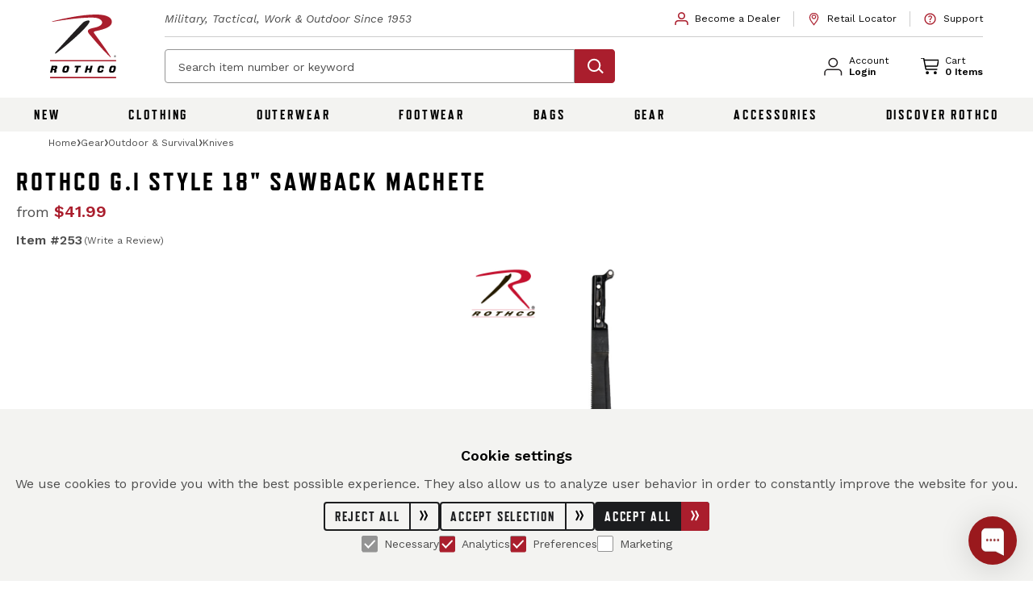

--- FILE ---
content_type: text/html; charset=UTF-8
request_url: https://www.rothco.com/product/rothco-gi-style-18-sawback-machete
body_size: 67806
content:
<!DOCTYPE html>
<html lang="en">
  <head>
    <meta charset="utf-8" />
    <meta name="viewport" content="width=device-width, user-scalable=yes, initial-scale=1.0, maximum-scale=2.0" />
        <script type="text/javascript">const Ziggy={"url":"https:\/\/www.rothco.com","port":null,"defaults":{},"routes":{"horizon.stats.index":{"uri":"horizon\/api\/stats","methods":["GET","HEAD"]},"horizon.workload.index":{"uri":"horizon\/api\/workload","methods":["GET","HEAD"]},"horizon.masters.index":{"uri":"horizon\/api\/masters","methods":["GET","HEAD"]},"horizon.monitoring.index":{"uri":"horizon\/api\/monitoring","methods":["GET","HEAD"]},"horizon.monitoring.store":{"uri":"horizon\/api\/monitoring","methods":["POST"]},"horizon.monitoring-tag.paginate":{"uri":"horizon\/api\/monitoring\/{tag}","methods":["GET","HEAD"],"parameters":["tag"]},"horizon.monitoring-tag.destroy":{"uri":"horizon\/api\/monitoring\/{tag}","methods":["DELETE"],"wheres":{"tag":".*"},"parameters":["tag"]},"horizon.jobs-metrics.index":{"uri":"horizon\/api\/metrics\/jobs","methods":["GET","HEAD"]},"horizon.jobs-metrics.show":{"uri":"horizon\/api\/metrics\/jobs\/{id}","methods":["GET","HEAD"],"parameters":["id"]},"horizon.queues-metrics.index":{"uri":"horizon\/api\/metrics\/queues","methods":["GET","HEAD"]},"horizon.queues-metrics.show":{"uri":"horizon\/api\/metrics\/queues\/{id}","methods":["GET","HEAD"],"parameters":["id"]},"horizon.jobs-batches.index":{"uri":"horizon\/api\/batches","methods":["GET","HEAD"]},"horizon.jobs-batches.show":{"uri":"horizon\/api\/batches\/{id}","methods":["GET","HEAD"],"parameters":["id"]},"horizon.jobs-batches.retry":{"uri":"horizon\/api\/batches\/retry\/{id}","methods":["POST"],"parameters":["id"]},"horizon.pending-jobs.index":{"uri":"horizon\/api\/jobs\/pending","methods":["GET","HEAD"]},"horizon.completed-jobs.index":{"uri":"horizon\/api\/jobs\/completed","methods":["GET","HEAD"]},"horizon.silenced-jobs.index":{"uri":"horizon\/api\/jobs\/silenced","methods":["GET","HEAD"]},"horizon.failed-jobs.index":{"uri":"horizon\/api\/jobs\/failed","methods":["GET","HEAD"]},"horizon.failed-jobs.show":{"uri":"horizon\/api\/jobs\/failed\/{id}","methods":["GET","HEAD"],"parameters":["id"]},"horizon.retry-jobs.show":{"uri":"horizon\/api\/jobs\/retry\/{id}","methods":["POST"],"parameters":["id"]},"horizon.jobs.show":{"uri":"horizon\/api\/jobs\/{id}","methods":["GET","HEAD"],"parameters":["id"]},"horizon.index":{"uri":"horizon\/{view?}","methods":["GET","HEAD"],"wheres":{"view":"(.*)"},"parameters":["view"]},"passport.token":{"uri":"oauth\/token","methods":["POST"]},"passport.authorizations.authorize":{"uri":"oauth\/authorize","methods":["GET","HEAD"]},"passport.token.refresh":{"uri":"oauth\/token\/refresh","methods":["POST"]},"passport.authorizations.approve":{"uri":"oauth\/authorize","methods":["POST"]},"passport.authorizations.deny":{"uri":"oauth\/authorize","methods":["DELETE"]},"passport.tokens.index":{"uri":"oauth\/tokens","methods":["GET","HEAD"]},"passport.tokens.destroy":{"uri":"oauth\/tokens\/{token_id}","methods":["DELETE"],"parameters":["token_id"]},"passport.clients.index":{"uri":"oauth\/clients","methods":["GET","HEAD"]},"passport.clients.store":{"uri":"oauth\/clients","methods":["POST"]},"passport.clients.update":{"uri":"oauth\/clients\/{client_id}","methods":["PUT"],"parameters":["client_id"]},"passport.clients.destroy":{"uri":"oauth\/clients\/{client_id}","methods":["DELETE"],"parameters":["client_id"]},"passport.scopes.index":{"uri":"oauth\/scopes","methods":["GET","HEAD"]},"passport.personal.tokens.index":{"uri":"oauth\/personal-access-tokens","methods":["GET","HEAD"]},"passport.personal.tokens.store":{"uri":"oauth\/personal-access-tokens","methods":["POST"]},"passport.personal.tokens.destroy":{"uri":"oauth\/personal-access-tokens\/{token_id}","methods":["DELETE"],"parameters":["token_id"]},"endpoint.stripe-express-checkout.create-payment-intent":{"uri":"index\/api\/stripe-express-checkout\/create-payment-intent","methods":["POST"]},"endpoint.campaign.subscribe":{"uri":"index\/api\/register-campaign","methods":["POST"]},"apikey.generate":{"uri":"index\/api\/my-account\/generate-apikey","methods":["POST"]},"endpoint.list_item.storeBulk":{"uri":"index\/api\/list-item\/bulk","methods":["POST"]},"endpoint.list_item.update":{"uri":"index\/api\/list-item\/{id}","methods":["PUT"],"parameters":["id"]},"endpoint.list_item.store":{"uri":"index\/api\/list-item","methods":["POST"]},"endpoint.list_item.destroy":{"uri":"index\/api\/list-item\/{id}","methods":["DELETE"],"parameters":["id"]},"endpoint.lists.index":{"uri":"index\/api\/lists","methods":["GET","HEAD"]},"endpoint.lists.search":{"uri":"index\/api\/lists\/search","methods":["GET","HEAD"]},"endpoint.lists.destroyMany":{"uri":"index\/api\/lists\/many","methods":["POST"]},"endpoint.lists.merge":{"uri":"index\/api\/lists\/merge","methods":["POST"]},"endpoint.lists.show":{"uri":"index\/api\/lists\/{id}","methods":["GET","HEAD"],"parameters":["id"]},"endpoint.lists.update":{"uri":"index\/api\/lists\/{id}","methods":["PUT"],"parameters":["id"]},"endpoint.lists.store":{"uri":"index\/api\/lists","methods":["POST"]},"endpoint.lists.destroy":{"uri":"index\/api\/lists\/{id}","methods":["DELETE"],"parameters":["id"]},"endpoint.lists.me":{"uri":"index\/api\/lists\/list\/me","methods":["GET","HEAD"]},"endpoint.lists.makeCurrent":{"uri":"index\/api\/lists\/make-current\/{id}","methods":["POST"],"parameters":["id"]},"endpoints.dealerapplication.store":{"uri":"index\/api\/form","methods":["POST"]},"gtm.user":{"uri":"index\/api\/gtm\/user","methods":["POST"]},"meta.event.page_view":{"uri":"index\/api\/meta\/page-view","methods":["POST"]},"meta.event.add_to_cart":{"uri":"index\/api\/meta\/add-to-cart","methods":["POST"]},"meta.event.product_view":{"uri":"index\/api\/meta\/product-view","methods":["POST"]},"endpoint.validateAddress":{"uri":"index\/api\/validate-address","methods":["POST"]},"endpoint.report.download":{"uri":"index\/api\/report\/download","methods":["GET","HEAD"]},"endpoint.return.amount":{"uri":"index\/api\/returns\/getReturnAmount","methods":["POST"]},"products.instock_email":{"uri":"index\/api\/products\/instock_email","methods":["POST"]},"products.add_review":{"uri":"index\/api\/products\/save_review_rating","methods":["POST"]},"endpoint.guestuser.update":{"uri":"index\/api\/update\/guest-user\/{id}","methods":["PUT"],"parameters":["id"]},"endpoint.consumer_credit_cards.store":{"uri":"index\/api\/consumer-credit-cards","methods":["POST"]},"endpoint.consumer_credit_cards.show":{"uri":"index\/api\/consumer-credit-cards\/{id}","methods":["GET","HEAD"],"parameters":["id"]},"endpoint.consumer_credit_cards.update":{"uri":"index\/api\/consumer-credit-cards\/{id}","methods":["PUT"],"parameters":["id"]},"endpoint.consumer_credit_cards.destroy":{"uri":"index\/api\/consumer-credit-cards\/{id}","methods":["DELETE"],"parameters":["id"]},"account.company.update":{"uri":"index\/api\/account\/company-info","methods":["POST"]},"itemFeed.productLogs":{"uri":"index\/api\/item-feed\/product-logs","methods":["GET","HEAD"]},"itemFeed.newProducts":{"uri":"index\/api\/item-feed\/new-products","methods":["GET","HEAD"]},"itemFeed.imageUpdates":{"uri":"index\/api\/item-feed\/image-update","methods":["GET","HEAD"]},"itemFeed.instockUpdates":{"uri":"index\/api\/item-feed\/instock-update","methods":["GET","HEAD"]},"endpoint.favorites.index":{"uri":"index\/api\/favorites","methods":["GET","HEAD"]},"endpoint.favorites.show":{"uri":"index\/api\/favorites\/{id}","methods":["GET","HEAD"],"parameters":["id"]},"endpoint.favorites.store":{"uri":"index\/api\/favorites","methods":["POST"]},"endpoint.favorites.update":{"uri":"index\/api\/favorites\/{id}","methods":["PUT"],"parameters":["id"]},"endpoint.favorites.destroy":{"uri":"index\/api\/favorites\/{id}","methods":["DELETE"],"parameters":["id"]},"endpoint.user.update":{"uri":"index\/api\/user\/{id}","methods":["PUT"],"parameters":["id"]},"endpoint.user.store":{"uri":"index\/api\/user","methods":["POST"]},"endpoint.user.destroy":{"uri":"index\/api\/user\/{id}","methods":["DELETE"],"parameters":["id"]},"endpoint.cart.items":{"uri":"index\/api\/cart\/items","methods":["GET","HEAD"]},"creditcards.index":{"uri":"index\/api\/company-credit-cards","methods":["GET","HEAD"]},"endpoints.creditcards.store":{"uri":"index\/api\/company-credit-cards","methods":["POST"]},"endpoints.creditcards.update":{"uri":"index\/api\/company-credit-cards\/{id}","methods":["PUT"],"parameters":["id"]},"endpoints.creditcards.setDefault":{"uri":"index\/api\/company-credit-cards\/set-default","methods":["POST"]},"endpoints.creditcards.show":{"uri":"index\/api\/company-credit-cards\/{id}","methods":["GET","HEAD"],"parameters":["id"]},"endpoints.creditcards.destroy":{"uri":"index\/api\/company-credit-cards\/{id}","methods":["DELETE"],"parameters":["id"]},"endpoint.customeraddress.index":{"uri":"index\/api\/customer-address","methods":["GET","HEAD"]},"endpoint.customeraddress.show":{"uri":"index\/api\/customer-address\/{id}","methods":["GET","HEAD"],"parameters":["id"]},"endpoint.customeraddress.store":{"uri":"index\/api\/customer-address","methods":["POST"]},"endpoint.customeraddress.update":{"uri":"index\/api\/customer-address\/{id}","methods":["PUT"],"parameters":["id"]},"endpoint.customeraddress.destroy":{"uri":"index\/api\/customer-address\/{id}","methods":["DELETE"],"parameters":["id"]},"endpoint.customeraddress.setDefault":{"uri":"index\/api\/customer-address\/set-default\/{id}","methods":["POST"],"parameters":["id"]},"endpoint.companycollectaccount.destroy":{"uri":"index\/api\/company-collect-accounts\/{id}","methods":["DELETE"],"parameters":["id"]},"endpoint.order_confirmation":{"uri":"index\/api\/order-confirmation\/{orderId?}","methods":["GET","HEAD"],"parameters":["orderId"]},"endpoint.uploadResaleCertificate":{"uri":"index\/api\/user\/resale-certificate\/upload","methods":["POST"]},"export.invoice.web":{"uri":"index\/api\/reports\/web","methods":["POST"]},"sync.builder.urls":{"uri":"webhooks\/sync-builder","methods":["POST"]},"catalogs.index":{"uri":"catalogs","methods":["GET","HEAD"]},"specsheet.show":{"uri":"specsheet\/{seo_name}\/{variation_id}","methods":["GET","HEAD"],"parameters":["seo_name","variation_id"]},"catalog.login":{"uri":"login\/catalogLogin\/{token}","methods":["GET","HEAD"],"parameters":["token"]},"account.show":{"uri":"my-account","methods":["GET","HEAD"]},"account.orders":{"uri":"my-account\/orders","methods":["GET","HEAD"]},"account.companyInfo":{"uri":"my-account\/company-info","methods":["GET","HEAD"]},"account.addresses":{"uri":"my-account\/addresses","methods":["GET","HEAD"]},"account.paymentMethods":{"uri":"my-account\/payment-methods","methods":["GET","HEAD"]},"account.profile":{"uri":"my-account\/profile","methods":["GET","HEAD"]},"account.creditCards":{"uri":"my-account\/credit-cards","methods":["GET","HEAD"]},"account.resetpassword":{"uri":"my-account\/reset-password","methods":["POST"]},"account.lists":{"uri":"my-account\/lists","methods":["GET","HEAD"]},"account.list":{"uri":"my-account\/lists\/{listId}","methods":["GET","HEAD"],"parameters":["listId"]},"account.accounts":{"uri":"my-account\/accounts","methods":["GET","HEAD"]},"account.favorites":{"uri":"my-account\/favorites","methods":["GET","HEAD"]},"account.paymentHistory":{"uri":"my-account\/payment-history","methods":["GET","HEAD"]},"account.passwordSecurity":{"uri":"my-account\/passwords","methods":["GET","HEAD"]},"account.apiPortal":{"uri":"my-account\/api-portal","methods":["GET","HEAD"]},"account.apiPortal.post":{"uri":"my-account\/api-portal","methods":["POST"]},"404":{"uri":"404","methods":["GET","HEAD"]},"index.cms":{"uri":"cms\/{pageName}","methods":["GET","HEAD"],"parameters":["pageName"]},"web.restrictions.check.order":{"uri":"restrictions\/check\/order\/web","methods":["POST"]},"order.lookup":{"uri":"order\/lookup","methods":["POST"]},"order.lookup.show":{"uri":"order\/search\/lookup","methods":["GET","HEAD"]},"order.lookup.results":{"uri":"order\/search\/results","methods":["GET","HEAD"]},"order.details":{"uri":"order\/details\/{orderId}","methods":["GET","HEAD"],"parameters":["orderId"]},"email.unsubscribe":{"uri":"unsubscribe","methods":["GET","HEAD"]},"product.search.searchTerm":{"uri":"product\/search\/{searchTerm}","methods":["GET","HEAD"],"parameters":["searchTerm"]},"productListing.search":{"uri":"search\/keyword\/{searchTerm}","methods":["GET","HEAD"],"parameters":["searchTerm"]},"productListing.collection":{"uri":"collection\/{collection}","methods":["GET","HEAD"],"parameters":["collection"]},"productListing.newArrivals":{"uri":"new-arrivals","methods":["GET","HEAD"]},"productListing.bestSellers":{"uri":"best-sellers","methods":["GET","HEAD"]},"home":{"uri":"\/","methods":["GET","HEAD"]},"index.sales":{"uri":"sales","methods":["GET","HEAD"]},"index.discover-rothco":{"uri":"discover-rothco","methods":["GET","HEAD"]},"campaign.show":{"uri":"campaign\/{campaign_name}","methods":["GET","HEAD"],"parameters":["campaign_name"]},"campaign.midnightCamoCollection":{"uri":"midnight-camo-collection","methods":["GET","HEAD"]},"blog.landing":{"uri":"blog","methods":["GET","HEAD"]},"blog.show":{"uri":"blog\/{slug}","methods":["GET","HEAD"],"parameters":["slug"]},"category.show":{"uri":"category\/{seo_name}","methods":["GET","HEAD"],"parameters":["seo_name"]},"category.shop-all":{"uri":"category\/{seo_name}\/shop-all","methods":["GET","HEAD"],"parameters":["seo_name"]},"retail.locator.show":{"uri":"dealer-locator","methods":["GET","HEAD"]},"barcode.show":{"uri":"barcode\/{upc}","methods":["GET","HEAD"],"parameters":["upc"]},"barcode.download":{"uri":"barcode\/download\/{upc}","methods":["GET","HEAD"],"parameters":["upc"]},"productDetail.boosted":{"uri":"product\/explore\/{boost_tag?}","methods":["GET","HEAD"],"parameters":["boost_tag"]},"productDetail.show":{"uri":"product\/{seo_name}","methods":["GET","HEAD"],"parameters":["seo_name"]},"productDetail.quickView":{"uri":"product\/{seo_name}\/quick-view","methods":["GET","HEAD"],"parameters":["seo_name"]},"productDetail.download_images":{"uri":"product\/{seo_name}\/downloadImages","methods":["GET","HEAD"],"parameters":["seo_name"]},"productDetail.item_number":{"uri":"product\/item\/{item_number}","methods":["GET","HEAD"],"parameters":["item_number"]},"productDetail.pricing":{"uri":"product\/{seo_name}\/pricing","methods":["POST"],"parameters":["seo_name"]},"productDetail.item_number_search":{"uri":"search\/item\/{item_number}","methods":["GET","HEAD"],"parameters":["item_number"]},"cart.show":{"uri":"cart","methods":["GET","HEAD"]},"cart.print":{"uri":"cart\/print","methods":["GET","HEAD"]},"index.becomeADealer":{"uri":"become-a-dealer","methods":["GET","HEAD"]},"index.dealerApplicationConfirmation":{"uri":"dealer-application-confirmation","methods":["GET","HEAD"]},"dealer-application.init":{"uri":"dealer-application\/init","methods":["POST"]},"index.dealerApplication":{"uri":"dealer-application\/{source?}","methods":["GET","HEAD"],"parameters":["source"]},"dealertools.show":{"uri":"dealer-tools","methods":["GET","HEAD"]},"dealertools.viewFile":{"uri":"dealer-tools\/view-file","methods":["GET","HEAD"]},"csv-upload":{"uri":"csv-upload","methods":["GET","HEAD"]},"csv-upload.preview":{"uri":"csv-upload\/preview","methods":["POST"]},"csv-upload.create":{"uri":"csv-upload\/create","methods":["POST"]},"index.quickOrdering":{"uri":"quick-ordering","methods":["GET","HEAD"]},"index.quickOrdering.items":{"uri":"quick-ordering\/item","methods":["GET","HEAD"]},"index.quickOrdering.upcPricing":{"uri":"quick-ordering\/upcs-pricing","methods":["POST"]},"company.update":{"uri":"company\/update","methods":["PUT"]},"account.addShipTo":{"uri":"company\/add-ship-to","methods":["POST"]},"api.docs":{"uri":"api\/developer\/{pageName}","methods":["GET","HEAD"],"parameters":["pageName"]},"generate.order":{"uri":"generate\/{token}","methods":["GET","HEAD"],"parameters":["token"]},"return.success":{"uri":"returns\/success\/{returnId}","methods":["GET","HEAD"],"parameters":["returnId"]},"return.show":{"uri":"returns\/{order_id}\/{admin_return?}","methods":["GET","HEAD"],"parameters":["order_id","admin_return"]},"return.submit":{"uri":"returns\/{order_id}","methods":["POST"],"parameters":["order_id"]},"checkout.express":{"uri":"checkout","methods":["GET","HEAD"]},"checkout.shipping":{"uri":"checkout\/shipping","methods":["GET","HEAD"]},"checkout.save-shipping":{"uri":"checkout\/saveShipping","methods":["POST"]},"checkout.save-billing":{"uri":"checkout\/saveBilling","methods":["POST"]},"checkout.save-review":{"uri":"checkout\/saveReview","methods":["POST"]},"checkout.clear-default":{"uri":"checkout\/clear-default","methods":["POST"]},"checkout.billing":{"uri":"checkout\/billing","methods":["GET","HEAD"]},"checkout.confirm":{"uri":"checkout\/confirm","methods":["GET","HEAD"]},"checkout.success":{"uri":"checkout\/success","methods":["GET","HEAD"]},"checkout.store":{"uri":"checkout\/store","methods":["POST"]},"checkout.check-campaign-code":{"uri":"checkout\/campaign","methods":["POST"]},"creditcards.store":{"uri":"company-credit-cards","methods":["POST"]},"web.two-factor-authentication.login":{"uri":"two-factor-authentication-check","methods":["POST"]},"web.login":{"uri":"login","methods":["GET","HEAD"]},"web.login.success":{"uri":"login","methods":["POST"]},"web.register":{"uri":"sign-up","methods":["GET","HEAD"]},"web.create.account":{"uri":"create\/account","methods":["POST"]},"web.forgot-password":{"uri":"forgot-password","methods":["GET","HEAD"]},"web.send-password":{"uri":"forgot-password","methods":["POST"]},"web.change-password":{"uri":"forgot\/change","methods":["POST"]},"web.reset-password":{"uri":"reset-password\/{encryption}","methods":["GET","HEAD"],"parameters":["encryption"]},"web.logout":{"uri":"logout","methods":["GET","HEAD"]},"shop.show":{"uri":"shop\/checkout","methods":["GET","HEAD"]},"shop.success":{"uri":"shop\/success\/{order_id?}","methods":["GET","HEAD"],"parameters":["order_id"]},"shop.process":{"uri":"shop","methods":["POST"]},"update.item":{"uri":"shop\/update\/item","methods":["POST"]},"remove.item":{"uri":"shop\/remove\/item","methods":["POST"]},"get.tax":{"uri":"shop\/tax","methods":["POST"]},"update.shipping":{"uri":"shop\/update\/shipping","methods":["POST"]},"updatelist":{"uri":"shop\/updatelist","methods":["POST"]},"emailupdate":{"uri":"shop\/emailupdate","methods":["POST"]},"validate.address":{"uri":"shop\/address\/validate","methods":["POST"]},"validate.address.ups":{"uri":"shop\/address\/validatebyups","methods":["POST"]},"index.resellerAgreement":{"uri":"shop\/reseller-agreement\/{language?}","methods":["GET","HEAD"],"parameters":["language"]},"coupon.activate":{"uri":"shop\/activate\/coupon","methods":["POST"]},"b2c.create.account":{"uri":"shop\/create\/account","methods":["POST"]},"authenticate":{"uri":"shop\/authenticate","methods":["POST"]},"authenticate.token":{"uri":"shop\/authenticate_token","methods":["POST"]},"password":{"uri":"shop\/forgot\/password","methods":["GET","HEAD"]},"send.password":{"uri":"shop\/forgot\/password","methods":["POST"]},"customer-service.index":{"uri":"customer-service","methods":["GET","HEAD"]},"customer-service.contact-us":{"uri":"customer-service\/contact-us","methods":["GET","HEAD"]},"customer-service.cms":{"uri":"customer-service\/cms\/{pageName}","methods":["GET","HEAD"],"parameters":["pageName"]},"customer-service.lookup.show":{"uri":"customer-service\/order-status","methods":["GET","HEAD"]},"customer-service.faqs":{"uri":"customer-service\/faqs","methods":["GET","HEAD"]},"retail.locator.search":{"uri":"customer-service\/retail-locator","methods":["GET","HEAD"]},"retail.locator.search.zip":{"uri":"customer-service\/retail-locator\/{zip}","methods":["GET","HEAD"],"parameters":["zip"]},"account.doNotSellMyInfo.show":{"uri":"do-not-sell-my-info","methods":["GET","HEAD"]},"account.doNotSellMyInfo.submit":{"uri":"do-not-sell-my-info","methods":["POST"]},"autologin":{"uri":"shop\/autologin\/{token}","methods":["GET","HEAD"],"parameters":["token"]},"shop.barcode.show":{"uri":"shop\/barcode\/{upc}","methods":["GET","HEAD"],"parameters":["upc"]},"shop.barcode.download":{"uri":"shop\/barcode\/download\/{upc}","methods":["GET","HEAD"],"parameters":["upc"]},"shop.orderinfo.show":{"uri":"shop\/orderinfo","methods":["GET","HEAD"]},"shop.orderinfo.get":{"uri":"shop\/orderinfo","methods":["POST"]},"shop.sendemail":{"uri":"shop\/sendemail","methods":["POST"]},"shipping.viewed":{"uri":"shop\/viewed\/shipping","methods":["GET","HEAD"]},"reactivate.cart":{"uri":"shop\/cart\/reactivate\/{listId}","methods":["GET","HEAD"],"parameters":["listId"]},"taxexemption.show":{"uri":"shop\/taxexemption","methods":["GET","HEAD"]},"taxexemption.upload":{"uri":"shop\/taxexemption\/upload","methods":["POST"]},"shop.test":{"uri":"shop\/test","methods":["GET","HEAD"]},"dealer-applications.store":{"uri":"shop\/form","methods":["POST"]},"dealer-applications.user-account-check":{"uri":"shop\/form\/check","methods":["POST"]},"review-failed-order":{"uri":"shop\/review\/{order_id}","methods":["GET","HEAD"],"parameters":["order_id"]},"newsletter-subscription":{"uri":"shop\/subscribe\/{string}","methods":["GET","HEAD"],"parameters":["string"]},"login.show":{"uri":"shop\/login","methods":["GET","HEAD"]},"login.success":{"uri":"shop\/login","methods":["POST"]},"get.tax.zip":{"uri":"shop\/tax\/{zip}","methods":["GET","HEAD"],"parameters":["zip"]},"reset.password":{"uri":"shop\/forgot\/reset\/{encryption}","methods":["GET","HEAD"],"parameters":["encryption"]},"change.password":{"uri":"shop\/forgot\/change","methods":["POST"]},"delete.card":{"uri":"shop\/cards\/{cardId}","methods":["DELETE"],"parameters":["cardId"]}}};!function(t,e){"object"==typeof exports&&"undefined"!=typeof module?module.exports=e():"function"==typeof define&&define.amd?define(e):(t||self).route=e()}(this,function(){function t(t,e){for(var n=0;n<e.length;n++){var r=e[n];r.enumerable=r.enumerable||!1,r.configurable=!0,"value"in r&&(r.writable=!0),Object.defineProperty(t,u(r.key),r)}}function e(e,n,r){return n&&t(e.prototype,n),r&&t(e,r),Object.defineProperty(e,"prototype",{writable:!1}),e}function n(){return n=Object.assign?Object.assign.bind():function(t){for(var e=1;e<arguments.length;e++){var n=arguments[e];for(var r in n)({}).hasOwnProperty.call(n,r)&&(t[r]=n[r])}return t},n.apply(null,arguments)}function r(t){return r=Object.setPrototypeOf?Object.getPrototypeOf.bind():function(t){return t.__proto__||Object.getPrototypeOf(t)},r(t)}function o(){try{var t=!Boolean.prototype.valueOf.call(Reflect.construct(Boolean,[],function(){}))}catch(t){}return(o=function(){return!!t})()}function i(t,e){return i=Object.setPrototypeOf?Object.setPrototypeOf.bind():function(t,e){return t.__proto__=e,t},i(t,e)}function u(t){var e=function(t){if("object"!=typeof t||!t)return t;var e=t[Symbol.toPrimitive];if(void 0!==e){var n=e.call(t,"string");if("object"!=typeof n)return n;throw new TypeError("@@toPrimitive must return a primitive value.")}return String(t)}(t);return"symbol"==typeof e?e:e+""}function f(t){var e="function"==typeof Map?new Map:void 0;return f=function(t){if(null===t||!function(t){try{return-1!==Function.toString.call(t).indexOf("[native code]")}catch(e){return"function"==typeof t}}(t))return t;if("function"!=typeof t)throw new TypeError("Super expression must either be null or a function");if(void 0!==e){if(e.has(t))return e.get(t);e.set(t,n)}function n(){return function(t,e,n){if(o())return Reflect.construct.apply(null,arguments);var r=[null];r.push.apply(r,e);var u=new(t.bind.apply(t,r));return n&&i(u,n.prototype),u}(t,arguments,r(this).constructor)}return n.prototype=Object.create(t.prototype,{constructor:{value:n,enumerable:!1,writable:!0,configurable:!0}}),i(n,t)},f(t)}const c=String.prototype.replace,l=/%20/g,a={RFC1738:function(t){return c.call(t,l,"+")},RFC3986:function(t){return String(t)}};var s="RFC3986";const p=Object.prototype.hasOwnProperty,y=Array.isArray,d=function(){const t=[];for(let e=0;e<256;++e)t.push("%"+((e<16?"0":"")+e.toString(16)).toUpperCase());return t}(),b=function t(e,n,r){if(!n)return e;if("object"!=typeof n){if(y(e))e.push(n);else{if(!e||"object"!=typeof e)return[e,n];(r&&(r.plainObjects||r.allowPrototypes)||!p.call(Object.prototype,n))&&(e[n]=!0)}return e}if(!e||"object"!=typeof e)return[e].concat(n);let o=e;return y(e)&&!y(n)&&(o=function(t,e){const n=e&&e.plainObjects?Object.create(null):{};for(let e=0;e<t.length;++e)void 0!==t[e]&&(n[e]=t[e]);return n}(e,r)),y(e)&&y(n)?(n.forEach(function(n,o){if(p.call(e,o)){const i=e[o];i&&"object"==typeof i&&n&&"object"==typeof n?e[o]=t(i,n,r):e.push(n)}else e[o]=n}),e):Object.keys(n).reduce(function(e,o){const i=n[o];return e[o]=p.call(e,o)?t(e[o],i,r):i,e},o)},h=1024,v=function(t,e){return[].concat(t,e)},m=function(t,e){if(y(t)){const n=[];for(let r=0;r<t.length;r+=1)n.push(e(t[r]));return n}return e(t)},g=Object.prototype.hasOwnProperty,w={brackets:function(t){return t+"[]"},comma:"comma",indices:function(t,e){return t+"["+e+"]"},repeat:function(t){return t}},j=Array.isArray,O=Array.prototype.push,E=function(t,e){O.apply(t,j(e)?e:[e])},T=Date.prototype.toISOString,R={addQueryPrefix:!1,allowDots:!1,allowEmptyArrays:!1,arrayFormat:"indices",charset:"utf-8",charsetSentinel:!1,delimiter:"&",encode:!0,encodeDotInKeys:!1,encoder:function(t,e,n,r,o){if(0===t.length)return t;let i=t;if("symbol"==typeof t?i=Symbol.prototype.toString.call(t):"string"!=typeof t&&(i=String(t)),"iso-8859-1"===n)return escape(i).replace(/%u[0-9a-f]{4}/gi,function(t){return"%26%23"+parseInt(t.slice(2),16)+"%3B"});let u="";for(let t=0;t<i.length;t+=h){const e=i.length>=h?i.slice(t,t+h):i,n=[];for(let t=0;t<e.length;++t){let r=e.charCodeAt(t);45===r||46===r||95===r||126===r||r>=48&&r<=57||r>=65&&r<=90||r>=97&&r<=122||"RFC1738"===o&&(40===r||41===r)?n[n.length]=e.charAt(t):r<128?n[n.length]=d[r]:r<2048?n[n.length]=d[192|r>>6]+d[128|63&r]:r<55296||r>=57344?n[n.length]=d[224|r>>12]+d[128|r>>6&63]+d[128|63&r]:(t+=1,r=65536+((1023&r)<<10|1023&e.charCodeAt(t)),n[n.length]=d[240|r>>18]+d[128|r>>12&63]+d[128|r>>6&63]+d[128|63&r])}u+=n.join("")}return u},encodeValuesOnly:!1,format:s,formatter:a[s],indices:!1,serializeDate:function(t){return T.call(t)},skipNulls:!1,strictNullHandling:!1},S={},k=function(t,e,n,r,o,i,u,f,c,l,a,s,p,y,d,b,h,v){let g=t,w=v,O=0,T=!1;for(;void 0!==(w=w.get(S))&&!T;){const e=w.get(t);if(O+=1,void 0!==e){if(e===O)throw new RangeError("Cyclic object value");T=!0}void 0===w.get(S)&&(O=0)}if("function"==typeof l?g=l(e,g):g instanceof Date?g=p(g):"comma"===n&&j(g)&&(g=m(g,function(t){return t instanceof Date?p(t):t})),null===g){if(i)return c&&!b?c(e,R.encoder,h,"key",y):e;g=""}if("string"==typeof(A=g)||"number"==typeof A||"boolean"==typeof A||"symbol"==typeof A||"bigint"==typeof A||function(t){return!(!t||"object"!=typeof t||!(t.constructor&&t.constructor.isBuffer&&t.constructor.isBuffer(t)))}(g))return c?[d(b?e:c(e,R.encoder,h,"key",y))+"="+d(c(g,R.encoder,h,"value",y))]:[d(e)+"="+d(String(g))];var A;const D=[];if(void 0===g)return D;let I;if("comma"===n&&j(g))b&&c&&(g=m(g,c)),I=[{value:g.length>0?g.join(",")||null:void 0}];else if(j(l))I=l;else{const t=Object.keys(g);I=a?t.sort(a):t}const $=f?e.replace(/\./g,"%2E"):e,N=r&&j(g)&&1===g.length?$+"[]":$;if(o&&j(g)&&0===g.length)return N+"[]";for(let e=0;e<I.length;++e){const m=I[e],w="object"==typeof m&&void 0!==m.value?m.value:g[m];if(u&&null===w)continue;const T=s&&f?m.replace(/\./g,"%2E"):m,R=j(g)?"function"==typeof n?n(N,T):N:N+(s?"."+T:"["+T+"]");v.set(t,O);const A=new WeakMap;A.set(S,v),E(D,k(w,R,n,r,o,i,u,f,"comma"===n&&b&&j(g)?null:c,l,a,s,p,y,d,b,h,A))}return D},A=Object.prototype.hasOwnProperty,D=Array.isArray,I={allowDots:!1,allowEmptyArrays:!1,allowPrototypes:!1,allowSparse:!1,arrayLimit:20,charset:"utf-8",charsetSentinel:!1,comma:!1,decodeDotInKeys:!1,decoder:function(t,e,n){const r=t.replace(/\+/g," ");if("iso-8859-1"===n)return r.replace(/%[0-9a-f]{2}/gi,unescape);try{return decodeURIComponent(r)}catch(t){return r}},delimiter:"&",depth:5,duplicates:"combine",ignoreQueryPrefix:!1,interpretNumericEntities:!1,parameterLimit:1e3,parseArrays:!0,plainObjects:!1,strictNullHandling:!1},$=function(t){return t.replace(/&#(\d+);/g,function(t,e){return String.fromCharCode(parseInt(e,10))})},N=function(t,e){return t&&"string"==typeof t&&e.comma&&t.indexOf(",")>-1?t.split(","):t},x=function(t,e,n,r){if(!t)return;const o=n.allowDots?t.replace(/\.([^.[]+)/g,"[$1]"):t,i=/(\[[^[\]]*])/g;let u=n.depth>0&&/(\[[^[\]]*])/.exec(o);const f=u?o.slice(0,u.index):o,c=[];if(f){if(!n.plainObjects&&A.call(Object.prototype,f)&&!n.allowPrototypes)return;c.push(f)}let l=0;for(;n.depth>0&&null!==(u=i.exec(o))&&l<n.depth;){if(l+=1,!n.plainObjects&&A.call(Object.prototype,u[1].slice(1,-1))&&!n.allowPrototypes)return;c.push(u[1])}return u&&c.push("["+o.slice(u.index)+"]"),function(t,e,n,r){let o=r?e:N(e,n);for(let e=t.length-1;e>=0;--e){let r;const i=t[e];if("[]"===i&&n.parseArrays)r=n.allowEmptyArrays&&""===o?[]:[].concat(o);else{r=n.plainObjects?Object.create(null):{};const t="["===i.charAt(0)&&"]"===i.charAt(i.length-1)?i.slice(1,-1):i,e=n.decodeDotInKeys?t.replace(/%2E/g,"."):t,u=parseInt(e,10);n.parseArrays||""!==e?!isNaN(u)&&i!==e&&String(u)===e&&u>=0&&n.parseArrays&&u<=n.arrayLimit?(r=[],r[u]=o):"__proto__"!==e&&(r[e]=o):r={0:o}}o=r}return o}(c,e,n,r)};function C(t,e){const n=function(t){if(!t)return I;if(void 0!==t.allowEmptyArrays&&"boolean"!=typeof t.allowEmptyArrays)throw new TypeError("`allowEmptyArrays` option can only be `true` or `false`, when provided");if(void 0!==t.decodeDotInKeys&&"boolean"!=typeof t.decodeDotInKeys)throw new TypeError("`decodeDotInKeys` option can only be `true` or `false`, when provided");if(null!=t.decoder&&"function"!=typeof t.decoder)throw new TypeError("Decoder has to be a function.");if(void 0!==t.charset&&"utf-8"!==t.charset&&"iso-8859-1"!==t.charset)throw new TypeError("The charset option must be either utf-8, iso-8859-1, or undefined");const e=void 0===t.charset?I.charset:t.charset,n=void 0===t.duplicates?I.duplicates:t.duplicates;if("combine"!==n&&"first"!==n&&"last"!==n)throw new TypeError("The duplicates option must be either combine, first, or last");return{allowDots:void 0===t.allowDots?!0===t.decodeDotInKeys||I.allowDots:!!t.allowDots,allowEmptyArrays:"boolean"==typeof t.allowEmptyArrays?!!t.allowEmptyArrays:I.allowEmptyArrays,allowPrototypes:"boolean"==typeof t.allowPrototypes?t.allowPrototypes:I.allowPrototypes,allowSparse:"boolean"==typeof t.allowSparse?t.allowSparse:I.allowSparse,arrayLimit:"number"==typeof t.arrayLimit?t.arrayLimit:I.arrayLimit,charset:e,charsetSentinel:"boolean"==typeof t.charsetSentinel?t.charsetSentinel:I.charsetSentinel,comma:"boolean"==typeof t.comma?t.comma:I.comma,decodeDotInKeys:"boolean"==typeof t.decodeDotInKeys?t.decodeDotInKeys:I.decodeDotInKeys,decoder:"function"==typeof t.decoder?t.decoder:I.decoder,delimiter:"string"==typeof t.delimiter||(r=t.delimiter,"[object RegExp]"===Object.prototype.toString.call(r))?t.delimiter:I.delimiter,depth:"number"==typeof t.depth||!1===t.depth?+t.depth:I.depth,duplicates:n,ignoreQueryPrefix:!0===t.ignoreQueryPrefix,interpretNumericEntities:"boolean"==typeof t.interpretNumericEntities?t.interpretNumericEntities:I.interpretNumericEntities,parameterLimit:"number"==typeof t.parameterLimit?t.parameterLimit:I.parameterLimit,parseArrays:!1!==t.parseArrays,plainObjects:"boolean"==typeof t.plainObjects?t.plainObjects:I.plainObjects,strictNullHandling:"boolean"==typeof t.strictNullHandling?t.strictNullHandling:I.strictNullHandling};var r}(e);if(""===t||null==t)return n.plainObjects?Object.create(null):{};const r="string"==typeof t?function(t,e){const n={__proto__:null},r=(e.ignoreQueryPrefix?t.replace(/^\?/,""):t).split(e.delimiter,Infinity===e.parameterLimit?void 0:e.parameterLimit);let o,i=-1,u=e.charset;if(e.charsetSentinel)for(o=0;o<r.length;++o)0===r[o].indexOf("utf8=")&&("utf8=%E2%9C%93"===r[o]?u="utf-8":"utf8=%26%2310003%3B"===r[o]&&(u="iso-8859-1"),i=o,o=r.length);for(o=0;o<r.length;++o){if(o===i)continue;const t=r[o],f=t.indexOf("]="),c=-1===f?t.indexOf("="):f+1;let l,a;-1===c?(l=e.decoder(t,I.decoder,u,"key"),a=e.strictNullHandling?null:""):(l=e.decoder(t.slice(0,c),I.decoder,u,"key"),a=m(N(t.slice(c+1),e),function(t){return e.decoder(t,I.decoder,u,"value")})),a&&e.interpretNumericEntities&&"iso-8859-1"===u&&(a=$(a)),t.indexOf("[]=")>-1&&(a=D(a)?[a]:a);const s=A.call(n,l);s&&"combine"===e.duplicates?n[l]=v(n[l],a):s&&"last"!==e.duplicates||(n[l]=a)}return n}(t,n):t;let o=n.plainObjects?Object.create(null):{};const i=Object.keys(r);for(let e=0;e<i.length;++e){const u=i[e],f=x(u,r[u],n,"string"==typeof t);o=b(o,f,n)}return!0===n.allowSparse?o:function(t){const e=[{obj:{o:t},prop:"o"}],n=[];for(let t=0;t<e.length;++t){const r=e[t],o=r.obj[r.prop],i=Object.keys(o);for(let t=0;t<i.length;++t){const r=i[t],u=o[r];"object"==typeof u&&null!==u&&-1===n.indexOf(u)&&(e.push({obj:o,prop:r}),n.push(u))}}return function(t){for(;t.length>1;){const e=t.pop(),n=e.obj[e.prop];if(y(n)){const t=[];for(let e=0;e<n.length;++e)void 0!==n[e]&&t.push(n[e]);e.obj[e.prop]=t}}}(e),t}(o)}var P=/*#__PURE__*/function(){function t(t,e,n){var r,o;this.name=t,this.definition=e,this.bindings=null!=(r=e.bindings)?r:{},this.wheres=null!=(o=e.wheres)?o:{},this.config=n}var n=t.prototype;return n.matchesUrl=function(t){var e,n=this;if(!this.definition.methods.includes("GET"))return!1;var r=this.template.replace(/[.*+$()[\]]/g,"\\$&").replace(/(\/?){([^}?]*)(\??)}/g,function(t,e,r,o){var i,u="(?<"+r+">"+((null==(i=n.wheres[r])?void 0:i.replace(/(^\^)|(\$$)/g,""))||"[^/?]+")+")";return o?"("+e+u+")?":""+e+u}).replace(/^\w+:\/\//,""),o=t.replace(/^\w+:\/\//,"").split("?"),i=o[0],u=o[1],f=null!=(e=new RegExp("^"+r+"/?$").exec(i))?e:new RegExp("^"+r+"/?$").exec(decodeURI(i));if(f){for(var c in f.groups)f.groups[c]="string"==typeof f.groups[c]?decodeURIComponent(f.groups[c]):f.groups[c];return{params:f.groups,query:C(u)}}return!1},n.compile=function(t){var e=this;return this.parameterSegments.length?this.template.replace(/{([^}?]+)(\??)}/g,function(n,r,o){var i,u;if(!o&&[null,void 0].includes(t[r]))throw new Error("Ziggy error: '"+r+"' parameter is required for route '"+e.name+"'.");if(e.wheres[r]&&!new RegExp("^"+(o?"("+e.wheres[r]+")?":e.wheres[r])+"$").test(null!=(u=t[r])?u:""))throw new Error("Ziggy error: '"+r+"' parameter '"+t[r]+"' does not match required format '"+e.wheres[r]+"' for route '"+e.name+"'.");return encodeURI(null!=(i=t[r])?i:"").replace(/%7C/g,"|").replace(/%25/g,"%").replace(/\$/g,"%24")}).replace(this.config.absolute?/(\.[^/]+?)(\/\/)/:/(^)(\/\/)/,"$1/").replace(/\/+$/,""):this.template},e(t,[{key:"template",get:function(){var t=(this.origin+"/"+this.definition.uri).replace(/\/+$/,"");return""===t?"/":t}},{key:"origin",get:function(){return this.config.absolute?this.definition.domain?""+this.config.url.match(/^\w+:\/\//)[0]+this.definition.domain+(this.config.port?":"+this.config.port:""):this.config.url:""}},{key:"parameterSegments",get:function(){var t,e;return null!=(t=null==(e=this.template.match(/{[^}?]+\??}/g))?void 0:e.map(function(t){return{name:t.replace(/{|\??}/g,""),required:!/\?}$/.test(t)}}))?t:[]}}])}(),_=/*#__PURE__*/function(t){function r(e,r,o,i){var u;if(void 0===o&&(o=!0),(u=t.call(this)||this).t=null!=i?i:"undefined"!=typeof Ziggy?Ziggy:null==globalThis?void 0:globalThis.Ziggy,!u.t&&"undefined"!=typeof document&&document.getElementById("ziggy-routes-json")&&(globalThis.Ziggy=JSON.parse(document.getElementById("ziggy-routes-json").textContent),u.t=globalThis.Ziggy),u.t=n({},u.t,{absolute:o}),e){if(!u.t.routes[e])throw new Error("Ziggy error: route '"+e+"' is not in the route list.");u.i=new P(e,u.t.routes[e],u.t),u.u=u.l(r)}return u}var o,u;u=t,(o=r).prototype=Object.create(u.prototype),o.prototype.constructor=o,i(o,u);var f=r.prototype;return f.toString=function(){var t=this,e=Object.keys(this.u).filter(function(e){return!t.i.parameterSegments.some(function(t){return t.name===e})}).filter(function(t){return"_query"!==t}).reduce(function(e,r){var o;return n({},e,((o={})[r]=t.u[r],o))},{});return this.i.compile(this.u)+function(t,e){let n=t;const r=function(t){if(!t)return R;if(void 0!==t.allowEmptyArrays&&"boolean"!=typeof t.allowEmptyArrays)throw new TypeError("`allowEmptyArrays` option can only be `true` or `false`, when provided");if(void 0!==t.encodeDotInKeys&&"boolean"!=typeof t.encodeDotInKeys)throw new TypeError("`encodeDotInKeys` option can only be `true` or `false`, when provided");if(null!=t.encoder&&"function"!=typeof t.encoder)throw new TypeError("Encoder has to be a function.");const e=t.charset||R.charset;if(void 0!==t.charset&&"utf-8"!==t.charset&&"iso-8859-1"!==t.charset)throw new TypeError("The charset option must be either utf-8, iso-8859-1, or undefined");let n=s;if(void 0!==t.format){if(!g.call(a,t.format))throw new TypeError("Unknown format option provided.");n=t.format}const r=a[n];let o,i=R.filter;if(("function"==typeof t.filter||j(t.filter))&&(i=t.filter),o=t.arrayFormat in w?t.arrayFormat:"indices"in t?t.indices?"indices":"repeat":R.arrayFormat,"commaRoundTrip"in t&&"boolean"!=typeof t.commaRoundTrip)throw new TypeError("`commaRoundTrip` must be a boolean, or absent");return{addQueryPrefix:"boolean"==typeof t.addQueryPrefix?t.addQueryPrefix:R.addQueryPrefix,allowDots:void 0===t.allowDots?!0===t.encodeDotInKeys||R.allowDots:!!t.allowDots,allowEmptyArrays:"boolean"==typeof t.allowEmptyArrays?!!t.allowEmptyArrays:R.allowEmptyArrays,arrayFormat:o,charset:e,charsetSentinel:"boolean"==typeof t.charsetSentinel?t.charsetSentinel:R.charsetSentinel,commaRoundTrip:t.commaRoundTrip,delimiter:void 0===t.delimiter?R.delimiter:t.delimiter,encode:"boolean"==typeof t.encode?t.encode:R.encode,encodeDotInKeys:"boolean"==typeof t.encodeDotInKeys?t.encodeDotInKeys:R.encodeDotInKeys,encoder:"function"==typeof t.encoder?t.encoder:R.encoder,encodeValuesOnly:"boolean"==typeof t.encodeValuesOnly?t.encodeValuesOnly:R.encodeValuesOnly,filter:i,format:n,formatter:r,serializeDate:"function"==typeof t.serializeDate?t.serializeDate:R.serializeDate,skipNulls:"boolean"==typeof t.skipNulls?t.skipNulls:R.skipNulls,sort:"function"==typeof t.sort?t.sort:null,strictNullHandling:"boolean"==typeof t.strictNullHandling?t.strictNullHandling:R.strictNullHandling}}(e);let o,i;"function"==typeof r.filter?(i=r.filter,n=i("",n)):j(r.filter)&&(i=r.filter,o=i);const u=[];if("object"!=typeof n||null===n)return"";const f=w[r.arrayFormat],c="comma"===f&&r.commaRoundTrip;o||(o=Object.keys(n)),r.sort&&o.sort(r.sort);const l=new WeakMap;for(let t=0;t<o.length;++t){const e=o[t];r.skipNulls&&null===n[e]||E(u,k(n[e],e,f,c,r.allowEmptyArrays,r.strictNullHandling,r.skipNulls,r.encodeDotInKeys,r.encode?r.encoder:null,r.filter,r.sort,r.allowDots,r.serializeDate,r.format,r.formatter,r.encodeValuesOnly,r.charset,l))}const p=u.join(r.delimiter);let y=!0===r.addQueryPrefix?"?":"";return r.charsetSentinel&&(y+="iso-8859-1"===r.charset?"utf8=%26%2310003%3B&":"utf8=%E2%9C%93&"),p.length>0?y+p:""}(n({},e,this.u._query),{addQueryPrefix:!0,arrayFormat:"indices",encodeValuesOnly:!0,skipNulls:!0,encoder:function(t,e){return"boolean"==typeof t?Number(t):e(t)}})},f.p=function(t){var e=this;t?this.t.absolute&&t.startsWith("/")&&(t=this.h().host+t):t=this.v();var r={},o=Object.entries(this.t.routes).find(function(n){return r=new P(n[0],n[1],e.t).matchesUrl(t)})||[void 0,void 0];return n({name:o[0]},r,{route:o[1]})},f.v=function(){var t=this.h(),e=t.pathname,n=t.search;return(this.t.absolute?t.host+e:e.replace(this.t.url.replace(/^\w*:\/\/[^/]+/,""),"").replace(/^\/+/,"/"))+n},f.current=function(t,e){var r=this.p(),o=r.name,i=r.params,u=r.query,f=r.route;if(!t)return o;var c=new RegExp("^"+t.replace(/\./g,"\\.").replace(/\*/g,".*")+"$").test(o);if([null,void 0].includes(e)||!c)return c;var l=new P(o,f,this.t);e=this.l(e,l);var a=n({},i,u);if(Object.values(e).every(function(t){return!t})&&!Object.values(a).some(function(t){return void 0!==t}))return!0;var s=function(t,e){return Object.entries(t).every(function(t){var n=t[0],r=t[1];return Array.isArray(r)&&Array.isArray(e[n])?r.every(function(t){return e[n].includes(t)||e[n].includes(decodeURIComponent(t))}):"object"==typeof r&&"object"==typeof e[n]&&null!==r&&null!==e[n]?s(r,e[n]):e[n]==r||e[n]==decodeURIComponent(r)})};return s(e,a)},f.h=function(){var t,e,n,r,o,i,u="undefined"!=typeof window?window.location:{},f=u.host,c=u.pathname,l=u.search;return{host:null!=(t=null==(e=this.t.location)?void 0:e.host)?t:void 0===f?"":f,pathname:null!=(n=null==(r=this.t.location)?void 0:r.pathname)?n:void 0===c?"":c,search:null!=(o=null==(i=this.t.location)?void 0:i.search)?o:void 0===l?"":l}},f.has=function(t){return this.t.routes.hasOwnProperty(t)},f.l=function(t,e){var r=this;void 0===t&&(t={}),void 0===e&&(e=this.i),null!=t||(t={}),t=["string","number"].includes(typeof t)?[t]:t;var o=e.parameterSegments.filter(function(t){return!r.t.defaults[t.name]});if(Array.isArray(t))t=t.reduce(function(t,e,r){var i,u;return n({},t,o[r]?((i={})[o[r].name]=e,i):"object"==typeof e?e:((u={})[e]="",u))},{});else if(1===o.length&&!t[o[0].name]&&(t.hasOwnProperty(Object.values(e.bindings)[0])||t.hasOwnProperty("id"))){var i;(i={})[o[0].name]=t,t=i}return n({},this.m(e),this.j(t,e))},f.m=function(t){var e=this;return t.parameterSegments.filter(function(t){return e.t.defaults[t.name]}).reduce(function(t,r,o){var i,u=r.name;return n({},t,((i={})[u]=e.t.defaults[u],i))},{})},f.j=function(t,e){var r=e.bindings,o=e.parameterSegments;return Object.entries(t).reduce(function(t,e){var i,u,f=e[0],c=e[1];if(!c||"object"!=typeof c||Array.isArray(c)||!o.some(function(t){return t.name===f}))return n({},t,((u={})[f]=c,u));if(!c.hasOwnProperty(r[f])){if(!c.hasOwnProperty("id"))throw new Error("Ziggy error: object passed as '"+f+"' parameter is missing route model binding key '"+r[f]+"'.");r[f]="id"}return n({},t,((i={})[f]=c[r[f]],i))},{})},f.valueOf=function(){return this.toString()},e(r,[{key:"params",get:function(){var t=this.p();return n({},t.params,t.query)}},{key:"routeParams",get:function(){return this.p().params}},{key:"queryParams",get:function(){return this.p().query}}])}(/*#__PURE__*/f(String));return function(t,e,n,r){var o=new _(t,e,n,r);return t?o.toString():o}});
</script>    <script>(function(w,d,s,l,i){w[l]=w[l]||[];w[l].push({'gtm.start':
      new Date().getTime(),event:'gtm.js'});var f=d.getElementsByTagName(s)[0],
      j=d.createElement(s),dl=l!='dataLayer'?'&l='+l:'';j.async=true;j.src=
      'https://www.googletagmanager.com/gtm.js?id='+i+dl;f.parentNode.insertBefore(j,f);
      })(window,document,'script','dataLayer','GTM-TTRL8L8');</script>
  
      <script>
      // Global function for getting localStorage items with expiry checking
      function getLocalItemWithExpiry(key) {
        const itemString = localStorage.getItem(key);
        if (!itemString) {
          return null;
        }
        const item = JSON.parse(itemString);
        const now = new Date();
        if (now.getTime() > item.expiry) {
          localStorage.removeItem(key);
          return null;
        }
        return item.value;
      }
      
      // document.addEventListener('DOMContentLoaded', function() {
          // Define dataLayer and the gtag function.
          window.dataLayer = window.dataLayer || [];
          function gtag(){dataLayer.push(arguments);}
      
          if(getLocalItemWithExpiry('consentMode') === null){
          gtag('consent', 'default', {
          'ad_storage': 'denied',
          'analytics_storage': 'denied',
          'ad_user_data': 'denied',
          'ad_personalization': 'denied',
          'personalization_storage': 'denied',
          'functionality_storage': 'denied',
          'security_storage': 'denied',
          });
          } else {
          gtag('consent', 'default', JSON.parse(getLocalItemWithExpiry('consentMode')));
          }
      // });
    </script>
  
    <!-- Google Ads Rothco Clothing-->
    <script async defer src="https://www.googletagmanager.com/gtag/js?id=AW-1016306456"></script>
    <script>
          window.dataLayer = window.dataLayer || [];
          function gtag(){dataLayer.push(arguments);}
          gtag('js', new Date());
          gtag('config', 'AW-1016306456');
    </script>
    <!-- Google Ads Rothco -->
    <script>
    var enhanced_conversion_data = {};
    </script>
    <script async defer src="https://www.googletagmanager.com/gtag/js?id=AW-1071584415"></script>
    <script>
            window.dataLayer = window.dataLayer || [];
            function gtag() {
          dataLayer.push(arguments);
            }
            gtag('js', new Date());
            gtag('config', 'AW-1071584415', {'allow_enhanced_conversions': true});
    </script>

    <script type="text/javascript">
        document.addEventListener('DOMContentLoaded', () => {
          fetch("https://www.rothco.com/index/api/gtm/user", {
            method: 'POST',
            headers: {
              'Accept': 'application/json',
              'Content-Type': 'application/x-www-form-urlencoded',
              'X-CSRF-TOKEN': 'ralYcwtrB5t4xqsPd9v1vfaJnHz1w3RbVIwyO9cE'
            },
          })
          .then((response) => response.json())
          .then(data => {
            window.dataLayer = window.dataLayer || [];
            dataLayer.push({ecommerce: null});
            dataLayer.push({
              'logState': data.logState,
              'user': data.user,
            });
            window.userDataIsReady = true;
            let userDataIsReadyEvent = new CustomEvent('userDataIsReady');
            window.dispatchEvent(userDataIsReadyEvent);
          })
          .catch((error) => {
            console.error('Error:', error);
          });
        });
    </script>
    <script>
      (function (i, s, o, g, r, a, m) {
        i['GoogleAnalyticsObject'] = r;
        i[r] = i[r] || function () {
            (i[r].q = i[r].q || []).push(arguments)
        }, i[r].l = 1 * new Date();
        a = s.createElement(o),
                m = s.getElementsByTagName(o)[0];
        a.async = 1;
        a.src = g;
        m.parentNode.insertBefore(a, m)
    })(window, document, 'script', '//www.google-analytics.com/analytics.js', 'ga');
    ga('create', 'UA-186544-7', 'rothco.com');
    
    </script>

      <!-- Meta Pixel Code -->
    <script>

    !function(f,b,e,v,n,t,s)

    {if(f.fbq)return;n=f.fbq=function(){n.callMethod?

    n.callMethod.apply(n,arguments):n.queue.push(arguments)};

    if(!f._fbq)f._fbq=n;n.push=n;n.loaded=!0;n.version='2.0';

    n.queue=[];t=b.createElement(e);t.async=!0;

    t.src=v;s=b.getElementsByTagName(e)[0];

    s.parentNode.insertBefore(t,s)}(window, document,'script',

    'https://connect.facebook.net/en_US/fbevents.js');

    

    fbq('init', '811190546566979', {
                });

    </script>

    <noscript><img height="1" width="1" style="display:none"

    src="https://www.facebook.com/tr?id=811190546566979&ev=PageView&noscript=1"

    /></noscript>

    <!-- End Meta Pixel Code -->
    
    <link rel="preload" as="style" href="https://www.rothco.com/build/web/client/assets/main-DwYT4gkR.css" /><link rel="preload" as="style" href="https://www.rothco.com/build/web/client/assets/nprogress-custom-DUtPtPuJ.css" /><link rel="preload" as="style" href="https://www.rothco.com/build/web/client/assets/main-C7g7sQ-Z.css" /><link rel="modulepreload" href="https://www.rothco.com/build/web/client/assets/main-CcCHLgk4.js" /><link rel="stylesheet" href="https://www.rothco.com/build/web/client/assets/main-DwYT4gkR.css" /><link rel="stylesheet" href="https://www.rothco.com/build/web/client/assets/nprogress-custom-DUtPtPuJ.css" /><link rel="stylesheet" href="https://www.rothco.com/build/web/client/assets/main-C7g7sQ-Z.css" /><script type="module" src="https://www.rothco.com/build/web/client/assets/main-CcCHLgk4.js"></script>
    <script type="text/javascript">
      (function(c,l,a,r,i,t,y){
          c[a]=c[a]||function(){(c[a].q=c[a].q||[]).push(arguments)};
          t=l.createElement(r);t.async=1;t.src="https://www.clarity.ms/tag/"+i;
          y=l.getElementsByTagName(r)[0];y.parentNode.insertBefore(t,y);
      })(window, document, "clarity", "script", "px0juso1ii");
      
      // Initialize Clarity consent based on existing consent data
      document.addEventListener('DOMContentLoaded', function() {
        const existingConsent = getLocalItemWithExpiry('consentMode');
        if (!window.clarity) return;
        
        // Default to denied consent
        let clarityConsent = {
          ad_Storage: 'denied',
          analytics_Storage: 'denied',
        };
        
        // If user has given consent, apply their choices
        if (existingConsent) {
          try {
            const consentData = JSON.parse(existingConsent);
            clarityConsent = {
              ad_Storage: consentData.ad_storage,
              analytics_Storage: consentData.analytics_storage,
            };
          } catch (error) {
            console.warn('Failed to parse existing consent data for Clarity:', error);
            // clarityConsent remains as denied (default)
          }
        }
        
        window.clarity('consentv2', clarityConsent);
      });
    </script>

    
    <meta name="description" content="An Amazing Mil-Spec Replica , Black Oxide Coated Carbon Steel Blade , Flame Resistant Thermoplastic Handle , Saw-Back Blade" inertia>
<meta name="keywords" content="sawback,saw back,blade,machete,black, zombie,zombies" inertia>
<title inertia>Rothco G.I Style 18" Sawback Machete</title>  </head>
  <body>
    <div id="app" data-page="{&quot;component&quot;:&quot;ProductDetailPage&quot;,&quot;props&quot;:{&quot;errors&quot;:{},&quot;categories&quot;:[{&quot;id&quot;:27,&quot;category_level&quot;:&quot;1&quot;,&quot;category_name&quot;:&quot;Clothing&quot;,&quot;seo_name&quot;:&quot;rothco-clothing&quot;,&quot;main_image&quot;:null,&quot;dealer_only&quot;:0,&quot;is_active&quot;:1,&quot;child_category&quot;:[{&quot;id&quot;:36,&quot;category_level&quot;:&quot;2&quot;,&quot;category_name&quot;:&quot;Pants&quot;,&quot;seo_name&quot;:&quot;rothco-pants&quot;,&quot;main_image&quot;:null,&quot;dealer_only&quot;:0,&quot;is_active&quot;:1,&quot;child_category&quot;:[{&quot;id&quot;:37,&quot;category_level&quot;:&quot;3&quot;,&quot;category_name&quot;:&quot;BDU Pants&quot;,&quot;seo_name&quot;:&quot;rothco-bdu-pants&quot;,&quot;main_image&quot;:null,&quot;dealer_only&quot;:0,&quot;is_active&quot;:1},{&quot;id&quot;:41,&quot;category_level&quot;:&quot;3&quot;,&quot;category_name&quot;:&quot;Tactical Pants&quot;,&quot;seo_name&quot;:&quot;rothco-tactical-pants&quot;,&quot;main_image&quot;:null,&quot;dealer_only&quot;:0,&quot;is_active&quot;:1},{&quot;id&quot;:38,&quot;category_level&quot;:&quot;3&quot;,&quot;category_name&quot;:&quot;EMT Pants&quot;,&quot;seo_name&quot;:&quot;rothco-emt-ems-pants&quot;,&quot;main_image&quot;:null,&quot;dealer_only&quot;:0,&quot;is_active&quot;:1},{&quot;id&quot;:56,&quot;category_level&quot;:&quot;3&quot;,&quot;category_name&quot;:&quot;Shorts&quot;,&quot;seo_name&quot;:&quot;rothco-shorts&quot;,&quot;main_image&quot;:null,&quot;dealer_only&quot;:0,&quot;is_active&quot;:1}]},{&quot;id&quot;:48,&quot;category_level&quot;:&quot;2&quot;,&quot;category_name&quot;:&quot;Shirts&quot;,&quot;seo_name&quot;:&quot;rothco-shirts&quot;,&quot;main_image&quot;:null,&quot;dealer_only&quot;:0,&quot;is_active&quot;:1,&quot;child_category&quot;:[{&quot;id&quot;:63,&quot;category_level&quot;:&quot;3&quot;,&quot;category_name&quot;:&quot;T-Shirts&quot;,&quot;seo_name&quot;:&quot;rothco-t-shirts&quot;,&quot;main_image&quot;:null,&quot;dealer_only&quot;:0,&quot;is_active&quot;:1},{&quot;id&quot;:52,&quot;category_level&quot;:&quot;3&quot;,&quot;category_name&quot;:&quot;Tactical Shirts&quot;,&quot;seo_name&quot;:&quot;rothco-tactical-shirts&quot;,&quot;main_image&quot;:null,&quot;dealer_only&quot;:0,&quot;is_active&quot;:1},{&quot;id&quot;:50,&quot;category_level&quot;:&quot;3&quot;,&quot;category_name&quot;:&quot;Polos&quot;,&quot;seo_name&quot;:&quot;rothco-polo-shirts&quot;,&quot;main_image&quot;:null,&quot;dealer_only&quot;:0,&quot;is_active&quot;:1},{&quot;id&quot;:49,&quot;category_level&quot;:&quot;3&quot;,&quot;category_name&quot;:&quot;Flannels &amp; Sweaters&quot;,&quot;seo_name&quot;:&quot;flannel-shirts&quot;,&quot;main_image&quot;:null,&quot;dealer_only&quot;:0,&quot;is_active&quot;:1},{&quot;id&quot;:35,&quot;category_level&quot;:&quot;3&quot;,&quot;category_name&quot;:&quot;Hoodies&quot;,&quot;seo_name&quot;:&quot;sweatshirts-hoodies&quot;,&quot;main_image&quot;:null,&quot;dealer_only&quot;:0,&quot;is_active&quot;:1}]},{&quot;id&quot;:28,&quot;category_level&quot;:&quot;2&quot;,&quot;category_name&quot;:&quot;Layering Systems &amp; Underwear&quot;,&quot;seo_name&quot;:&quot;rothco-underwear-layering-systems&quot;,&quot;main_image&quot;:null,&quot;dealer_only&quot;:0,&quot;is_active&quot;:1,&quot;child_category&quot;:[]},{&quot;id&quot;:43,&quot;category_level&quot;:&quot;2&quot;,&quot;category_name&quot;:&quot;Performance &amp; Training&quot;,&quot;seo_name&quot;:&quot;rothco-p-t-clothing&quot;,&quot;main_image&quot;:null,&quot;dealer_only&quot;:0,&quot;is_active&quot;:1,&quot;child_category&quot;:[{&quot;id&quot;:44,&quot;category_level&quot;:&quot;3&quot;,&quot;category_name&quot;:&quot;P/T Bottoms&quot;,&quot;seo_name&quot;:&quot;rothco-pt-bottoms&quot;,&quot;main_image&quot;:null,&quot;dealer_only&quot;:0,&quot;is_active&quot;:1},{&quot;id&quot;:47,&quot;category_level&quot;:&quot;3&quot;,&quot;category_name&quot;:&quot;P/T Tops&quot;,&quot;seo_name&quot;:&quot;rothco-physical-training-PT-Shirts&quot;,&quot;main_image&quot;:null,&quot;dealer_only&quot;:0,&quot;is_active&quot;:1}]}]},{&quot;id&quot;:340,&quot;category_level&quot;:&quot;1&quot;,&quot;category_name&quot;:&quot;Outerwear&quot;,&quot;seo_name&quot;:&quot;rothco-outerwear&quot;,&quot;main_image&quot;:null,&quot;dealer_only&quot;:0,&quot;is_active&quot;:1,&quot;child_category&quot;:[{&quot;id&quot;:262,&quot;category_level&quot;:&quot;2&quot;,&quot;category_name&quot;:&quot;Jackets&quot;,&quot;seo_name&quot;:&quot;rothco-jackets&quot;,&quot;main_image&quot;:null,&quot;dealer_only&quot;:0,&quot;is_active&quot;:1,&quot;child_category&quot;:[{&quot;id&quot;:263,&quot;category_level&quot;:&quot;3&quot;,&quot;category_name&quot;:&quot;Military Jackets&quot;,&quot;seo_name&quot;:&quot;rothco-m65-field-jacket&quot;,&quot;main_image&quot;:null,&quot;dealer_only&quot;:0,&quot;is_active&quot;:1},{&quot;id&quot;:270,&quot;category_level&quot;:&quot;3&quot;,&quot;category_name&quot;:&quot;Tactical Jackets&quot;,&quot;seo_name&quot;:&quot;rothco-uniform-jacket&quot;,&quot;main_image&quot;:null,&quot;dealer_only&quot;:0,&quot;is_active&quot;:1},{&quot;id&quot;:264,&quot;category_level&quot;:&quot;3&quot;,&quot;category_name&quot;:&quot;Concealed Carry Jackets&quot;,&quot;seo_name&quot;:&quot;rothco-concealed-carry-jacket&quot;,&quot;main_image&quot;:null,&quot;dealer_only&quot;:0,&quot;is_active&quot;:1}]},{&quot;id&quot;:275,&quot;category_level&quot;:&quot;2&quot;,&quot;category_name&quot;:&quot;Rainwear&quot;,&quot;seo_name&quot;:&quot;rainwear&quot;,&quot;main_image&quot;:null,&quot;dealer_only&quot;:0,&quot;is_active&quot;:1,&quot;child_category&quot;:[]},{&quot;id&quot;:259,&quot;category_level&quot;:&quot;2&quot;,&quot;category_name&quot;:&quot;Flightsuits &amp; Coveralls&quot;,&quot;seo_name&quot;:&quot;military-and-pilot-flight-suits&quot;,&quot;main_image&quot;:null,&quot;dealer_only&quot;:0,&quot;is_active&quot;:1,&quot;child_category&quot;:[]},{&quot;id&quot;:278,&quot;category_level&quot;:&quot;2&quot;,&quot;category_name&quot;:&quot;Vests&quot;,&quot;seo_name&quot;:&quot;rothco-vests&quot;,&quot;main_image&quot;:null,&quot;dealer_only&quot;:0,&quot;is_active&quot;:1,&quot;child_category&quot;:[]}]},{&quot;id&quot;:78,&quot;category_level&quot;:&quot;1&quot;,&quot;category_name&quot;:&quot;Footwear&quot;,&quot;seo_name&quot;:&quot;rothco-footwear&quot;,&quot;main_image&quot;:null,&quot;dealer_only&quot;:0,&quot;is_active&quot;:1,&quot;child_category&quot;:[{&quot;id&quot;:85,&quot;category_level&quot;:&quot;2&quot;,&quot;category_name&quot;:&quot;Tactical Boots&quot;,&quot;seo_name&quot;:&quot;rothco-tactical-boots&quot;,&quot;main_image&quot;:null,&quot;dealer_only&quot;:0,&quot;is_active&quot;:1,&quot;child_category&quot;:[]},{&quot;id&quot;:93,&quot;category_level&quot;:&quot;2&quot;,&quot;category_name&quot;:&quot;Uniform Shoes&quot;,&quot;seo_name&quot;:&quot;rothco-shoes&quot;,&quot;main_image&quot;:null,&quot;dealer_only&quot;:0,&quot;is_active&quot;:1,&quot;child_category&quot;:[]},{&quot;id&quot;:83,&quot;category_level&quot;:&quot;2&quot;,&quot;category_name&quot;:&quot;Work &amp; Hiking Boots&quot;,&quot;seo_name&quot;:&quot;rothco-hiking-boots&quot;,&quot;main_image&quot;:null,&quot;dealer_only&quot;:0,&quot;is_active&quot;:1,&quot;child_category&quot;:[]}]},{&quot;id&quot;:1,&quot;category_level&quot;:&quot;1&quot;,&quot;category_name&quot;:&quot;Bags&quot;,&quot;seo_name&quot;:&quot;rothco-bags-and-packs&quot;,&quot;main_image&quot;:null,&quot;dealer_only&quot;:0,&quot;is_active&quot;:1,&quot;child_category&quot;:[{&quot;id&quot;:2,&quot;category_level&quot;:&quot;2&quot;,&quot;category_name&quot;:&quot;Backpacks&quot;,&quot;seo_name&quot;:&quot;rothco-backpacks&quot;,&quot;main_image&quot;:null,&quot;dealer_only&quot;:0,&quot;is_active&quot;:1,&quot;child_category&quot;:[{&quot;id&quot;:4,&quot;category_level&quot;:&quot;3&quot;,&quot;category_name&quot;:&quot;Concealed Carry Packs&quot;,&quot;seo_name&quot;:&quot;concealed-carry-packs&quot;,&quot;main_image&quot;:null,&quot;dealer_only&quot;:0,&quot;is_active&quot;:1},{&quot;id&quot;:5,&quot;category_level&quot;:&quot;3&quot;,&quot;category_name&quot;:&quot;Tactical Packs&quot;,&quot;seo_name&quot;:&quot;rothco-tactical-pack&quot;,&quot;main_image&quot;:null,&quot;dealer_only&quot;:0,&quot;is_active&quot;:1}]},{&quot;id&quot;:19,&quot;category_level&quot;:&quot;2&quot;,&quot;category_name&quot;:&quot;Cargo &amp; Duffle Bags&quot;,&quot;seo_name&quot;:&quot;military-duffle-bags-cargo-bags&quot;,&quot;main_image&quot;:null,&quot;dealer_only&quot;:0,&quot;is_active&quot;:1,&quot;child_category&quot;:[]},{&quot;id&quot;:11,&quot;category_level&quot;:&quot;2&quot;,&quot;category_name&quot;:&quot;Messenger Bags &amp; Shoulder Bags&quot;,&quot;seo_name&quot;:&quot;rothco-messenger-bags&quot;,&quot;main_image&quot;:null,&quot;dealer_only&quot;:0,&quot;is_active&quot;:1,&quot;child_category&quot;:[]},{&quot;id&quot;:23,&quot;category_level&quot;:&quot;2&quot;,&quot;category_name&quot;:&quot;Gear Bags&quot;,&quot;seo_name&quot;:&quot;rothco-military-gear-bags&quot;,&quot;main_image&quot;:null,&quot;dealer_only&quot;:0,&quot;is_active&quot;:1,&quot;child_category&quot;:[]},{&quot;id&quot;:6,&quot;category_level&quot;:&quot;2&quot;,&quot;category_name&quot;:&quot;Medical Bags&quot;,&quot;seo_name&quot;:&quot;rothco-medical-bags&quot;,&quot;main_image&quot;:null,&quot;dealer_only&quot;:0,&quot;is_active&quot;:1,&quot;child_category&quot;:[]},{&quot;id&quot;:9,&quot;category_level&quot;:&quot;2&quot;,&quot;category_name&quot;:&quot;Accessory Bags&quot;,&quot;seo_name&quot;:&quot;accessory-bags&quot;,&quot;main_image&quot;:null,&quot;dealer_only&quot;:0,&quot;is_active&quot;:1,&quot;child_category&quot;:[]}]},{&quot;id&quot;:140,&quot;category_level&quot;:&quot;1&quot;,&quot;category_name&quot;:&quot;Gear&quot;,&quot;seo_name&quot;:&quot;rothco-military-and-tactical-gear&quot;,&quot;main_image&quot;:null,&quot;dealer_only&quot;:0,&quot;is_active&quot;:1,&quot;child_category&quot;:[{&quot;id&quot;:242,&quot;category_level&quot;:&quot;2&quot;,&quot;category_name&quot;:&quot;Tactical Gear&quot;,&quot;seo_name&quot;:&quot;rothco-public-safety-and-tactical-gear&quot;,&quot;main_image&quot;:null,&quot;dealer_only&quot;:0,&quot;is_active&quot;:1,&quot;child_category&quot;:[{&quot;id&quot;:337,&quot;category_level&quot;:&quot;3&quot;,&quot;category_name&quot;:&quot;Plate Carrier Vests&quot;,&quot;seo_name&quot;:&quot;plate-carrier-vests&quot;,&quot;main_image&quot;:null,&quot;dealer_only&quot;:0,&quot;is_active&quot;:1},{&quot;id&quot;:115,&quot;category_level&quot;:&quot;3&quot;,&quot;category_name&quot;:&quot;Military &amp; Tactical Helmets&quot;,&quot;seo_name&quot;:&quot;rothco-military-tactical-helmets&quot;,&quot;main_image&quot;:null,&quot;dealer_only&quot;:0,&quot;is_active&quot;:1},{&quot;id&quot;:168,&quot;category_level&quot;:&quot;3&quot;,&quot;category_name&quot;:&quot;Concealed Carry&quot;,&quot;seo_name&quot;:&quot;rothco-concealed-carry-accessories&quot;,&quot;main_image&quot;:null,&quot;dealer_only&quot;:0,&quot;is_active&quot;:1},{&quot;id&quot;:203,&quot;category_level&quot;:&quot;3&quot;,&quot;category_name&quot;:&quot;MOLLE Gear&quot;,&quot;seo_name&quot;:&quot;rothco-molle-gear&quot;,&quot;main_image&quot;:null,&quot;dealer_only&quot;:0,&quot;is_active&quot;:1},{&quot;id&quot;:243,&quot;category_level&quot;:&quot;3&quot;,&quot;category_name&quot;:&quot;Tactical Accessories&quot;,&quot;seo_name&quot;:&quot;rothco-tactical-accessories&quot;,&quot;main_image&quot;:null,&quot;dealer_only&quot;:0,&quot;is_active&quot;:1},{&quot;id&quot;:248,&quot;category_level&quot;:&quot;3&quot;,&quot;category_name&quot;:&quot;Public Safety&quot;,&quot;seo_name&quot;:&quot;rothco-public-safety-and-tactical-gear&quot;,&quot;main_image&quot;:null,&quot;dealer_only&quot;:0,&quot;is_active&quot;:1}]},{&quot;id&quot;:141,&quot;category_level&quot;:&quot;2&quot;,&quot;category_name&quot;:&quot;Outdoor &amp; Survival&quot;,&quot;seo_name&quot;:&quot;rothco-camping-and-survival-gear&quot;,&quot;main_image&quot;:null,&quot;dealer_only&quot;:0,&quot;is_active&quot;:1,&quot;child_category&quot;:[{&quot;id&quot;:152,&quot;category_level&quot;:&quot;3&quot;,&quot;category_name&quot;:&quot;First Aid &amp; Safety&quot;,&quot;seo_name&quot;:&quot;rothco-first-aid-kits-snake-bite-kits&quot;,&quot;main_image&quot;:null,&quot;dealer_only&quot;:0,&quot;is_active&quot;:1},{&quot;id&quot;:208,&quot;category_level&quot;:&quot;3&quot;,&quot;category_name&quot;:&quot;Tools &amp; Equipment&quot;,&quot;seo_name&quot;:&quot;rothco-tools-equipment&quot;,&quot;main_image&quot;:null,&quot;dealer_only&quot;:0,&quot;is_active&quot;:1},{&quot;id&quot;:158,&quot;category_level&quot;:&quot;3&quot;,&quot;category_name&quot;:&quot;Campsite&quot;,&quot;seo_name&quot;:&quot;rothco-camping-survival-accessories&quot;,&quot;main_image&quot;:null,&quot;dealer_only&quot;:0,&quot;is_active&quot;:1},{&quot;id&quot;:150,&quot;category_level&quot;:&quot;3&quot;,&quot;category_name&quot;:&quot;Food &amp; Water&quot;,&quot;seo_name&quot;:&quot;rothco-emergency-food-and-water&quot;,&quot;main_image&quot;:null,&quot;dealer_only&quot;:0,&quot;is_active&quot;:1},{&quot;id&quot;:197,&quot;category_level&quot;:&quot;3&quot;,&quot;category_name&quot;:&quot;Knives&quot;,&quot;seo_name&quot;:&quot;rothco-military-knives&quot;,&quot;main_image&quot;:null,&quot;dealer_only&quot;:0,&quot;is_active&quot;:1},{&quot;id&quot;:172,&quot;category_level&quot;:&quot;3&quot;,&quot;category_name&quot;:&quot;Lighting&quot;,&quot;seo_name&quot;:&quot;rothco-emergency-lighting-and-flashlights&quot;,&quot;main_image&quot;:null,&quot;dealer_only&quot;:0,&quot;is_active&quot;:1},{&quot;id&quot;:216,&quot;category_level&quot;:&quot;3&quot;,&quot;category_name&quot;:&quot;Paracord &amp; Rappelling Gear&quot;,&quot;seo_name&quot;:&quot;rothco-paracord&quot;,&quot;main_image&quot;:null,&quot;dealer_only&quot;:0,&quot;is_active&quot;:1}]},{&quot;id&quot;:228,&quot;category_level&quot;:&quot;2&quot;,&quot;category_name&quot;:&quot;Shooting Supplies&quot;,&quot;seo_name&quot;:&quot;rothco-shooting-supplies&quot;,&quot;main_image&quot;:null,&quot;dealer_only&quot;:0,&quot;is_active&quot;:1,&quot;child_category&quot;:[{&quot;id&quot;:234,&quot;category_level&quot;:&quot;3&quot;,&quot;category_name&quot;:&quot;Holsters &amp; Slings&quot;,&quot;seo_name&quot;:&quot;rothco-holsters&quot;,&quot;main_image&quot;:null,&quot;dealer_only&quot;:0,&quot;is_active&quot;:1},{&quot;id&quot;:214,&quot;category_level&quot;:&quot;3&quot;,&quot;category_name&quot;:&quot;Shooting Safety &amp; Accessories&quot;,&quot;seo_name&quot;:&quot;rothco-shooting-accessories&quot;,&quot;main_image&quot;:null,&quot;dealer_only&quot;:0,&quot;is_active&quot;:1}]},{&quot;id&quot;:137,&quot;category_level&quot;:&quot;2&quot;,&quot;category_name&quot;:&quot;Camouflaging&quot;,&quot;seo_name&quot;:&quot;rothco-camouflaging&quot;,&quot;main_image&quot;:null,&quot;dealer_only&quot;:0,&quot;is_active&quot;:1,&quot;child_category&quot;:[{&quot;id&quot;:139,&quot;category_level&quot;:&quot;3&quot;,&quot;category_name&quot;:&quot;Face Paints&quot;,&quot;seo_name&quot;:&quot;rothco-camo-face-paint&quot;,&quot;main_image&quot;:null,&quot;dealer_only&quot;:0,&quot;is_active&quot;:1},{&quot;id&quot;:181,&quot;category_level&quot;:&quot;3&quot;,&quot;category_name&quot;:&quot;Ghillie Suits&quot;,&quot;seo_name&quot;:&quot;rothco-ghillie-suits&quot;,&quot;main_image&quot;:null,&quot;dealer_only&quot;:0,&quot;is_active&quot;:1},{&quot;id&quot;:230,&quot;category_level&quot;:&quot;3&quot;,&quot;category_name&quot;:&quot;Netting&quot;,&quot;seo_name&quot;:&quot;rothco-camouflage-netting&quot;,&quot;main_image&quot;:null,&quot;dealer_only&quot;:0,&quot;is_active&quot;:1}]}]},{&quot;id&quot;:94,&quot;category_level&quot;:&quot;1&quot;,&quot;category_name&quot;:&quot;Accessories&quot;,&quot;seo_name&quot;:&quot;rothco-accessories&quot;,&quot;main_image&quot;:null,&quot;dealer_only&quot;:0,&quot;is_active&quot;:1,&quot;child_category&quot;:[{&quot;id&quot;:95,&quot;category_level&quot;:&quot;2&quot;,&quot;category_name&quot;:&quot;Headwear&quot;,&quot;seo_name&quot;:&quot;headwear&quot;,&quot;main_image&quot;:null,&quot;dealer_only&quot;:0,&quot;is_active&quot;:1,&quot;child_category&quot;:[{&quot;id&quot;:96,&quot;category_level&quot;:&quot;3&quot;,&quot;category_name&quot;:&quot;Bandanas &amp; Neckwear&quot;,&quot;seo_name&quot;:&quot;rothco-bandanas-and-head-wraps&quot;,&quot;main_image&quot;:null,&quot;dealer_only&quot;:0,&quot;is_active&quot;:1},{&quot;id&quot;:102,&quot;category_level&quot;:&quot;3&quot;,&quot;category_name&quot;:&quot;Uniform Hats&quot;,&quot;seo_name&quot;:&quot;rothco-military-headwear&quot;,&quot;main_image&quot;:null,&quot;dealer_only&quot;:0,&quot;is_active&quot;:1},{&quot;id&quot;:103,&quot;category_level&quot;:&quot;3&quot;,&quot;category_name&quot;:&quot;Boonie Hats&quot;,&quot;seo_name&quot;:&quot;rothco-boonie-hats&quot;,&quot;main_image&quot;:null,&quot;dealer_only&quot;:0,&quot;is_active&quot;:1},{&quot;id&quot;:106,&quot;category_level&quot;:&quot;3&quot;,&quot;category_name&quot;:&quot;Caps&quot;,&quot;seo_name&quot;:&quot;rothco-military-street-caps&quot;,&quot;main_image&quot;:null,&quot;dealer_only&quot;:0,&quot;is_active&quot;:1},{&quot;id&quot;:122,&quot;category_level&quot;:&quot;3&quot;,&quot;category_name&quot;:&quot;Winter Hats&quot;,&quot;seo_name&quot;:&quot;winter-hats&quot;,&quot;main_image&quot;:null,&quot;dealer_only&quot;:0,&quot;is_active&quot;:1}]},{&quot;id&quot;:224,&quot;category_level&quot;:&quot;2&quot;,&quot;category_name&quot;:&quot;Gloves&quot;,&quot;seo_name&quot;:&quot;rothco-gloves&quot;,&quot;main_image&quot;:null,&quot;dealer_only&quot;:0,&quot;is_active&quot;:1,&quot;child_category&quot;:[{&quot;id&quot;:257,&quot;category_level&quot;:&quot;3&quot;,&quot;category_name&quot;:&quot;Tactical Gloves&quot;,&quot;seo_name&quot;:&quot;duty-tactical-gloves&quot;,&quot;main_image&quot;:null,&quot;dealer_only&quot;:0,&quot;is_active&quot;:1},{&quot;id&quot;:302,&quot;category_level&quot;:&quot;3&quot;,&quot;category_name&quot;:&quot;Winter Gloves&quot;,&quot;seo_name&quot;:&quot;rothco-cold-weather-gloves&quot;,&quot;main_image&quot;:null,&quot;dealer_only&quot;:0,&quot;is_active&quot;:1}]},{&quot;id&quot;:90,&quot;category_level&quot;:&quot;2&quot;,&quot;category_name&quot;:&quot;Socks&quot;,&quot;seo_name&quot;:&quot;rothco-socks&quot;,&quot;main_image&quot;:null,&quot;dealer_only&quot;:0,&quot;is_active&quot;:1,&quot;child_category&quot;:[]},{&quot;id&quot;:126,&quot;category_level&quot;:&quot;2&quot;,&quot;category_name&quot;:&quot;Belts&quot;,&quot;seo_name&quot;:&quot;belts&quot;,&quot;main_image&quot;:null,&quot;dealer_only&quot;:0,&quot;is_active&quot;:1,&quot;child_category&quot;:[{&quot;id&quot;:285,&quot;category_level&quot;:&quot;3&quot;,&quot;category_name&quot;:&quot;Riggers Belt&quot;,&quot;seo_name&quot;:&quot;bdu-and-rigger-belt&quot;,&quot;main_image&quot;:null,&quot;dealer_only&quot;:0,&quot;is_active&quot;:1},{&quot;id&quot;:286,&quot;category_level&quot;:&quot;3&quot;,&quot;category_name&quot;:&quot;Belt Accessories&quot;,&quot;seo_name&quot;:&quot;belt-accessories&quot;,&quot;main_image&quot;:null,&quot;dealer_only&quot;:0,&quot;is_active&quot;:1},{&quot;id&quot;:287,&quot;category_level&quot;:&quot;3&quot;,&quot;category_name&quot;:&quot;Duty Belts&quot;,&quot;seo_name&quot;:&quot;duty-belt&quot;,&quot;main_image&quot;:null,&quot;dealer_only&quot;:0,&quot;is_active&quot;:1},{&quot;id&quot;:289,&quot;category_level&quot;:&quot;3&quot;,&quot;category_name&quot;:&quot;Web &amp; Leather Belts&quot;,&quot;seo_name&quot;:&quot;rothco-web-belt&quot;,&quot;main_image&quot;:null,&quot;dealer_only&quot;:0,&quot;is_active&quot;:1}]},{&quot;id&quot;:317,&quot;category_level&quot;:&quot;2&quot;,&quot;category_name&quot;:&quot;Patches &amp; Insignia&quot;,&quot;seo_name&quot;:&quot;rothco-patches-and-insignia&quot;,&quot;main_image&quot;:null,&quot;dealer_only&quot;:0,&quot;is_active&quot;:1,&quot;child_category&quot;:[]},{&quot;id&quot;:79,&quot;category_level&quot;:&quot;2&quot;,&quot;category_name&quot;:&quot;Footwear Accessories&quot;,&quot;seo_name&quot;:&quot;rothco-footwear-accessories&quot;,&quot;main_image&quot;:null,&quot;dealer_only&quot;:0,&quot;is_active&quot;:1,&quot;child_category&quot;:[]},{&quot;id&quot;:124,&quot;category_level&quot;:&quot;2&quot;,&quot;category_name&quot;:&quot;Novelty &amp; Gifts&quot;,&quot;seo_name&quot;:&quot;novelty-and-gifts&quot;,&quot;main_image&quot;:null,&quot;dealer_only&quot;:0,&quot;is_active&quot;:1,&quot;child_category&quot;:[]}]}],&quot;user&quot;:{},&quot;session&quot;:&quot;&quot;,&quot;current_list&quot;:{&quot;list_id&quot;:34017004,&quot;name&quot;:null,&quot;user_id&quot;:null,&quot;total_skus&quot;:0,&quot;total_styles&quot;:0,&quot;last_updated&quot;:&quot;2026-01-21T15:29:29.000000Z&quot;,&quot;total&quot;:0,&quot;amount&quot;:0,&quot;total_quantity&quot;:0,&quot;is_current&quot;:0,&quot;company_id&quot;:null,&quot;created_at&quot;:&quot;2026-01-21 10:29:29&quot;,&quot;updated_at&quot;:&quot;2026-01-21 15:29:29&quot;},&quot;flash&quot;:{&quot;globalMessage&quot;:null,&quot;message&quot;:null,&quot;twoFactorAuth&quot;:null},&quot;last_added_item&quot;:null,&quot;free_shipping_amount&quot;:&quot;100&quot;,&quot;csrf_token&quot;:&quot;ralYcwtrB5t4xqsPd9v1vfaJnHz1w3RbVIwyO9cE&quot;,&quot;seo_name&quot;:&quot;rothco-gi-style-18-sawback-machete&quot;,&quot;product&quot;:{&quot;item_index&quot;:3121,&quot;item_name&quot;:&quot;Rothco G.I Style 18\&quot; Sawback Machete&quot;,&quot;seo_name&quot;:&quot;rothco-gi-style-18-sawback-machete&quot;,&quot;spec_sheet&quot;:&quot;https://www.rothco.com/specsheet/rothco-gi-style-18-sawback-machete/1329&quot;,&quot;size_chart&quot;:null,&quot;shipping_dimensions&quot;:[{&quot;length&quot;:23,&quot;width&quot;:2.5,&quot;height&quot;:1,&quot;volume&quot;:57.5,&quot;weight&quot;:1.6}],&quot;spec_groups&quot;:[],&quot;item_short_desc&quot;:&quot;&quot;,&quot;description&quot;:&quot;An Amazing Mil-Spec Replica , Black Oxide Coated Carbon Steel Blade , Flame Resistant Thermoplastic Handle , Saw-Back Blade&quot;,&quot;video_filename&quot;:&quot;&quot;,&quot;title_tag&quot;:&quot;GI STYLE 18&#39;&#39; MACHETE WITH SAWBACK&quot;,&quot;meta_description&quot;:&quot;An Amazing Mil-Spec Replica , Black Oxide Coated Carbon Steel Blade , Flame Resistant Thermoplastic Handle , Saw-Back Blade&quot;,&quot;keywords&quot;:&quot;sawback,saw back,blade,machete,black, zombie,zombies&quot;,&quot;is_active&quot;:1,&quot;is_deleted&quot;:0,&quot;new_arrival_until&quot;:null,&quot;dealer_only&quot;:0,&quot;d2c_view_only&quot;:1,&quot;is_clothing&quot;:null,&quot;product_line_code&quot;:&quot;P253&quot;,&quot;best_seller&quot;:false,&quot;item_variations&quot;:[{&quot;item_variation_id&quot;:1329,&quot;item_index&quot;:3121,&quot;rothco_item_index&quot;:942,&quot;is_primary&quot;:1,&quot;upc&quot;:&quot;613902902534&quot;,&quot;inventory_level&quot;:104,&quot;b2b_index&quot;:1,&quot;sort_order&quot;:1,&quot;weight&quot;:&quot;1.6000&quot;,&quot;ship_length&quot;:&quot;23.0000&quot;,&quot;ship_width&quot;:&quot;2.5000&quot;,&quot;ship_height&quot;:&quot;1.0000&quot;,&quot;case_length&quot;:&quot;25.0000&quot;,&quot;case_width&quot;:&quot;7.0000&quot;,&quot;case_height&quot;:&quot;14.0000&quot;,&quot;item_image_id&quot;:11646,&quot;created_date&quot;:&quot;2002-07-24 21:00:00&quot;,&quot;modified_date&quot;:&quot;2011-10-06 09:47:57&quot;,&quot;is_active&quot;:1,&quot;is_deleted&quot;:0,&quot;b2b_identifier&quot;:&quot;ROTHCO GI STYLE SAWBACK MACHETE / 18\&quot; - 253&quot;,&quot;catalog_page_no&quot;:274,&quot;eta_date&quot;:&quot;2026-02-10 00:00:00&quot;,&quot;in_stock&quot;:1,&quot;asin&quot;:&quot;B00BZLP7JM&quot;,&quot;activate_date&quot;:&quot;2014-11-28 10:06:45&quot;,&quot;eta&quot;:null,&quot;thirdwave_product_code&quot;:&quot;253&quot;,&quot;case_pieces&quot;:30,&quot;primary_bin&quot;:&quot;S3D01&quot;,&quot;b2b_price&quot;:&quot;19.0000&quot;,&quot;amazon_price&quot;:null,&quot;created_at&quot;:null,&quot;updated_at&quot;:&quot;2025-10-21 03:00:04&quot;,&quot;sales_est_12m&quot;:&quot;3293.5100&quot;,&quot;rothco_item_no&quot;:&quot;253&quot;,&quot;msrp&quot;:&quot;41.9900&quot;,&quot;map&quot;:&quot;37.9900&quot;,&quot;map_perc&quot;:&quot;0.0000&quot;,&quot;status&quot;:1,&quot;color&quot;:null,&quot;primary_image&quot;:{&quot;id&quot;:11646,&quot;image_filename&quot;:&quot;253-hr1.jpg&quot;,&quot;item_index&quot;:3121},&quot;description&quot;:[],&quot;variation_specifications&quot;:[],&quot;rothcoItem&quot;:{&quot;rothco_item_no&quot;:&quot;253&quot;,&quot;msrp&quot;:&quot;41.9900&quot;},&quot;text_description&quot;:[]}],&quot;item_specifications&quot;:[{&quot;value&quot;:{&quot;spec_value&quot;:&quot;ROTHCO&quot;,&quot;spec_value_id&quot;:14,&quot;spec_group_id&quot;:36,&quot;sort_order&quot;:1},&quot;group&quot;:{&quot;spec_group_name&quot;:&quot;Brand&quot;,&quot;spec_group_id&quot;:36,&quot;spec_value_type&quot;:&quot;COMMON&quot;,&quot;sort_order&quot;:2},&quot;item_spec_id&quot;:15378,&quot;spec_value_id&quot;:14,&quot;spec_group_id&quot;:36,&quot;item_id&quot;:3121,&quot;show_on_web&quot;:1,&quot;created_date&quot;:&quot;2013-06-26 10:44:24&quot;,&quot;modified_date&quot;:null,&quot;sort_order&quot;:null,&quot;vendor_spec&quot;:null,&quot;created_at&quot;:null,&quot;updated_at&quot;:null,&quot;spec_group_name&quot;:&quot;Brand&quot;,&quot;spec_value&quot;:&quot;ROTHCO&quot;,&quot;spec_value_type&quot;:&quot;COMMON&quot;,&quot;group_sort_order&quot;:2,&quot;value_sort_order&quot;:1},{&quot;value&quot;:{&quot;spec_value&quot;:&quot;Steel&quot;,&quot;spec_value_id&quot;:386,&quot;spec_group_id&quot;:5,&quot;sort_order&quot;:386},&quot;group&quot;:{&quot;spec_group_name&quot;:&quot;Material&quot;,&quot;spec_group_id&quot;:5,&quot;spec_value_type&quot;:&quot;COMMON&quot;,&quot;sort_order&quot;:5},&quot;item_spec_id&quot;:21897,&quot;spec_value_id&quot;:386,&quot;spec_group_id&quot;:5,&quot;item_id&quot;:3121,&quot;show_on_web&quot;:1,&quot;created_date&quot;:&quot;2014-06-04 12:41:29&quot;,&quot;modified_date&quot;:null,&quot;sort_order&quot;:null,&quot;vendor_spec&quot;:null,&quot;created_at&quot;:null,&quot;updated_at&quot;:null,&quot;spec_group_name&quot;:&quot;Material&quot;,&quot;spec_value&quot;:&quot;Steel&quot;,&quot;spec_value_type&quot;:&quot;COMMON&quot;,&quot;group_sort_order&quot;:5,&quot;value_sort_order&quot;:386},{&quot;value&quot;:{&quot;spec_value&quot;:&quot;steel&quot;,&quot;spec_value_id&quot;:4631,&quot;spec_group_id&quot;:6,&quot;sort_order&quot;:null},&quot;group&quot;:{&quot;spec_group_name&quot;:&quot;Material Specs&quot;,&quot;spec_group_id&quot;:6,&quot;spec_value_type&quot;:&quot;CUSTOM&quot;,&quot;sort_order&quot;:6},&quot;item_spec_id&quot;:21898,&quot;spec_value_id&quot;:4631,&quot;spec_group_id&quot;:6,&quot;item_id&quot;:3121,&quot;show_on_web&quot;:1,&quot;created_date&quot;:&quot;2014-06-04 12:41:50&quot;,&quot;modified_date&quot;:null,&quot;sort_order&quot;:null,&quot;vendor_spec&quot;:null,&quot;created_at&quot;:null,&quot;updated_at&quot;:null,&quot;spec_group_name&quot;:&quot;Material Specs&quot;,&quot;spec_value&quot;:&quot;steel&quot;,&quot;spec_value_type&quot;:&quot;CUSTOM&quot;,&quot;group_sort_order&quot;:6,&quot;value_sort_order&quot;:null},{&quot;value&quot;:{&quot;spec_value&quot;:&quot;18 Inches&quot;,&quot;spec_value_id&quot;:186,&quot;spec_group_id&quot;:34,&quot;sort_order&quot;:186},&quot;group&quot;:{&quot;spec_group_name&quot;:&quot;Length&quot;,&quot;spec_group_id&quot;:34,&quot;spec_value_type&quot;:&quot;COMMON&quot;,&quot;sort_order&quot;:0},&quot;item_spec_id&quot;:21899,&quot;spec_value_id&quot;:186,&quot;spec_group_id&quot;:34,&quot;item_id&quot;:3121,&quot;show_on_web&quot;:1,&quot;created_date&quot;:&quot;2014-06-04 12:42:10&quot;,&quot;modified_date&quot;:null,&quot;sort_order&quot;:null,&quot;vendor_spec&quot;:null,&quot;created_at&quot;:null,&quot;updated_at&quot;:null,&quot;spec_group_name&quot;:&quot;Length&quot;,&quot;spec_value&quot;:&quot;18 Inches&quot;,&quot;spec_value_type&quot;:&quot;COMMON&quot;,&quot;group_sort_order&quot;:0,&quot;value_sort_order&quot;:186},{&quot;value&quot;:{&quot;spec_value&quot;:&quot;30&quot;,&quot;spec_value_id&quot;:4632,&quot;spec_group_id&quot;:24,&quot;sort_order&quot;:null},&quot;group&quot;:{&quot;spec_group_name&quot;:&quot;No. In Master Carton&quot;,&quot;spec_group_id&quot;:24,&quot;spec_value_type&quot;:&quot;CUSTOM&quot;,&quot;sort_order&quot;:24},&quot;item_spec_id&quot;:21900,&quot;spec_value_id&quot;:4632,&quot;spec_group_id&quot;:24,&quot;item_id&quot;:3121,&quot;show_on_web&quot;:1,&quot;created_date&quot;:&quot;2014-06-04 12:42:24&quot;,&quot;modified_date&quot;:null,&quot;sort_order&quot;:null,&quot;vendor_spec&quot;:null,&quot;created_at&quot;:null,&quot;updated_at&quot;:null,&quot;spec_group_name&quot;:&quot;No. In Master Carton&quot;,&quot;spec_value&quot;:&quot;30&quot;,&quot;spec_value_type&quot;:&quot;CUSTOM&quot;,&quot;group_sort_order&quot;:24,&quot;value_sort_order&quot;:null},{&quot;value&quot;:{&quot;spec_value&quot;:&quot;TWN&quot;,&quot;spec_value_id&quot;:113,&quot;spec_group_id&quot;:17,&quot;sort_order&quot;:113},&quot;group&quot;:{&quot;spec_group_name&quot;:&quot;Product Origin&quot;,&quot;spec_group_id&quot;:17,&quot;spec_value_type&quot;:&quot;COMMON&quot;,&quot;sort_order&quot;:17},&quot;item_spec_id&quot;:21901,&quot;spec_value_id&quot;:113,&quot;spec_group_id&quot;:17,&quot;item_id&quot;:3121,&quot;show_on_web&quot;:1,&quot;created_date&quot;:&quot;2014-06-04 12:42:42&quot;,&quot;modified_date&quot;:null,&quot;sort_order&quot;:null,&quot;vendor_spec&quot;:null,&quot;created_at&quot;:null,&quot;updated_at&quot;:null,&quot;spec_group_name&quot;:&quot;Product Origin&quot;,&quot;spec_value&quot;:&quot;TWN&quot;,&quot;spec_value_type&quot;:&quot;COMMON&quot;,&quot;group_sort_order&quot;:17,&quot;value_sort_order&quot;:113},{&quot;value&quot;:{&quot;spec_value&quot;:&quot;No&quot;,&quot;spec_value_id&quot;:16733,&quot;spec_group_id&quot;:105,&quot;sort_order&quot;:0},&quot;group&quot;:{&quot;spec_group_name&quot;:&quot;UPC Label On Product&quot;,&quot;spec_group_id&quot;:105,&quot;spec_value_type&quot;:&quot;COMMON&quot;,&quot;sort_order&quot;:500},&quot;item_spec_id&quot;:26791,&quot;spec_value_id&quot;:16733,&quot;spec_group_id&quot;:105,&quot;item_id&quot;:3121,&quot;show_on_web&quot;:1,&quot;created_date&quot;:&quot;2015-12-02 10:52:29&quot;,&quot;modified_date&quot;:null,&quot;sort_order&quot;:null,&quot;vendor_spec&quot;:null,&quot;created_at&quot;:null,&quot;updated_at&quot;:&quot;2024-07-30 09:14:31&quot;,&quot;spec_group_name&quot;:&quot;UPC Label On Product&quot;,&quot;spec_value&quot;:&quot;No&quot;,&quot;spec_value_type&quot;:&quot;COMMON&quot;,&quot;group_sort_order&quot;:500,&quot;value_sort_order&quot;:0},{&quot;value&quot;:{&quot;spec_value&quot;:&quot;Lead&quot;,&quot;spec_value_id&quot;:17577,&quot;spec_group_id&quot;:131,&quot;sort_order&quot;:0},&quot;group&quot;:{&quot;spec_group_name&quot;:&quot;Prop 65 Primary Chemical&quot;,&quot;spec_group_id&quot;:131,&quot;spec_value_type&quot;:&quot;COMMON&quot;,&quot;sort_order&quot;:0},&quot;item_spec_id&quot;:36933,&quot;spec_value_id&quot;:17577,&quot;spec_group_id&quot;:131,&quot;item_id&quot;:3121,&quot;show_on_web&quot;:1,&quot;created_date&quot;:null,&quot;modified_date&quot;:null,&quot;sort_order&quot;:0,&quot;vendor_spec&quot;:0,&quot;created_at&quot;:null,&quot;updated_at&quot;:&quot;2024-07-30 10:39:24&quot;,&quot;spec_group_name&quot;:&quot;Prop 65 Primary Chemical&quot;,&quot;spec_value&quot;:&quot;Lead&quot;,&quot;spec_value_type&quot;:&quot;COMMON&quot;,&quot;group_sort_order&quot;:0,&quot;value_sort_order&quot;:0}],&quot;prices&quot;:{&quot;msrp_price&quot;:&quot;41.9900&quot;},&quot;reviews&quot;:{&quot;rating&quot;:0,&quot;review_count&quot;:0,&quot;all&quot;:[]},&quot;default_map&quot;:&quot;37.9900&quot;,&quot;default_msrp&quot;:&quot;41.9900&quot;,&quot;default_wholesale&quot;:&quot;19.0000&quot;,&quot;images&quot;:[],&quot;bullets&quot;:[&quot;This item is restricted for export and cannot be sold for use in some countries outside the U.S. Please contact Rothco for details.&quot;],&quot;swatch_images&quot;:[],&quot;feature_icons&quot;:{&quot;Material&quot;:{&quot;icon&quot;:&quot;https://cdn.builder.io/api/v1/image/assets%2F44203814f365498eb9faf08435201e21%2Fb897708aebc04fc886343812ef2fac70&quot;,&quot;specGroup&quot;:&quot;Material&quot;,&quot;specValue&quot;:&quot;Steel&quot;,&quot;caption&quot;:&quot;Stainless Steel&quot;,&quot;compoundKey&quot;:&quot;Material:Steel&quot;}},&quot;current_list_items&quot;:[],&quot;categories&quot;:[{&quot;seo_name&quot;:&quot;rothco-military-and-tactical-gear&quot;,&quot;category_level&quot;:null,&quot;meta_desc&quot;:&quot;Get ready for your next mission or adventure with Rothco’s purpose-driven tactical gear. From concealed carry products, MOLLE gear, and shooting accessories to outdoor supplies and survival essentials, we ensure you have every tool at your disposal, whether you are active-duty, military, tactical operator, shooting sports enthusiast, outdoor adventurer, survivalist, prepper, public safety, police, and more.&quot;,&quot;meta_keywords&quot;:null,&quot;description&quot;:null,&quot;category_name&quot;:&quot;Gear&quot;,&quot;main_image&quot;:null,&quot;dealer_only&quot;:null,&quot;is_active&quot;:null,&quot;parent&quot;:null},{&quot;seo_name&quot;:&quot;rothco-camping-and-survival-gear&quot;,&quot;category_level&quot;:null,&quot;meta_desc&quot;:&quot;Seek adventure and stay prepared with Rothco’s collection of outdoor gear and survival essentials. Whether you are stocking up your bug out bag or heading out on a camping trip or a trek in the mountains, make sure you have all your bases covered with our first aid supplies, survival kits, mosquito netting, wool camping blankets, canteens, outdoor flashlights, survival knives, paracord, and survival tools. From hunters, preppers, and survivalists to campers, hikers, and overlanders, our survival supplies and outdoor equipment ensure you have the right tools for any outdoor expedition.&quot;,&quot;meta_keywords&quot;:null,&quot;description&quot;:null,&quot;category_name&quot;:&quot;Outdoor &amp; Survival&quot;,&quot;main_image&quot;:null,&quot;dealer_only&quot;:null,&quot;is_active&quot;:null,&quot;parent&quot;:{&quot;seo_name&quot;:&quot;rothco-military-and-tactical-gear&quot;,&quot;category_level&quot;:null,&quot;meta_desc&quot;:&quot;Get ready for your next mission or adventure with Rothco’s purpose-driven tactical gear. From concealed carry products, MOLLE gear, and shooting accessories to outdoor supplies and survival essentials, we ensure you have every tool at your disposal, whether you are active-duty, military, tactical operator, shooting sports enthusiast, outdoor adventurer, survivalist, prepper, public safety, police, and more.&quot;,&quot;meta_keywords&quot;:null,&quot;description&quot;:null,&quot;category_name&quot;:&quot;Gear&quot;,&quot;main_image&quot;:null,&quot;dealer_only&quot;:null,&quot;is_active&quot;:null,&quot;parent&quot;:null}},{&quot;seo_name&quot;:&quot;rothco-military-knives&quot;,&quot;category_level&quot;:null,&quot;meta_desc&quot;:&quot;From the forest to the battlefield, Rothco’s collection of military knives, survival knives, and hunting knives are designed for durability and reliability in the field. Our combat knives, military boot knives, outdoor survival knives, multifunctional pocket knives, tactical folding knives, folding hunting knives, and military machetes, tactical offer exceptional protection and utility. Our tactical knife sheathes and machete sheathes allow you safely carry your military gear. Keep your camping knife clean and sharp with our sharpening stones and knife sharpeners. Our bowie knifes are designed for military personnel, public safety officials, hunters, and survivalists.&quot;,&quot;meta_keywords&quot;:null,&quot;description&quot;:null,&quot;category_name&quot;:&quot;Knives&quot;,&quot;main_image&quot;:null,&quot;dealer_only&quot;:null,&quot;is_active&quot;:null,&quot;parent&quot;:{&quot;seo_name&quot;:&quot;rothco-camping-and-survival-gear&quot;,&quot;category_level&quot;:null,&quot;meta_desc&quot;:&quot;Seek adventure and stay prepared with Rothco’s collection of outdoor gear and survival essentials. Whether you are stocking up your bug out bag or heading out on a camping trip or a trek in the mountains, make sure you have all your bases covered with our first aid supplies, survival kits, mosquito netting, wool camping blankets, canteens, outdoor flashlights, survival knives, paracord, and survival tools. From hunters, preppers, and survivalists to campers, hikers, and overlanders, our survival supplies and outdoor equipment ensure you have the right tools for any outdoor expedition.&quot;,&quot;meta_keywords&quot;:null,&quot;description&quot;:null,&quot;category_name&quot;:&quot;Outdoor &amp; Survival&quot;,&quot;main_image&quot;:null,&quot;dealer_only&quot;:null,&quot;is_active&quot;:null,&quot;parent&quot;:{&quot;seo_name&quot;:&quot;rothco-military-and-tactical-gear&quot;,&quot;category_level&quot;:null,&quot;meta_desc&quot;:&quot;Get ready for your next mission or adventure with Rothco’s purpose-driven tactical gear. From concealed carry products, MOLLE gear, and shooting accessories to outdoor supplies and survival essentials, we ensure you have every tool at your disposal, whether you are active-duty, military, tactical operator, shooting sports enthusiast, outdoor adventurer, survivalist, prepper, public safety, police, and more.&quot;,&quot;meta_keywords&quot;:null,&quot;description&quot;:null,&quot;category_name&quot;:&quot;Gear&quot;,&quot;main_image&quot;:null,&quot;dealer_only&quot;:null,&quot;is_active&quot;:null,&quot;parent&quot;:null}}}],&quot;market&quot;:{&quot;market_items_id&quot;:11478,&quot;market_id&quot;:1,&quot;item_id&quot;:3121,&quot;created_at&quot;:null,&quot;updated_at&quot;:null},&quot;productStatuses&quot;:{&quot;1329&quot;:&quot;Active&quot;},&quot;instock_emails&quot;:[],&quot;coupons&quot;:[]},&quot;express&quot;:{&quot;line_limit&quot;:1000,&quot;contacts&quot;:{&quot;phone&quot;:&quot;1-800-645-5195&quot;,&quot;email&quot;:&quot;Info@Rothco.com&quot;}},&quot;productContent&quot;:null,&quot;contentRandomizerBlock&quot;:[]},&quot;url&quot;:&quot;/product/rothco-gi-style-18-sawback-machete&quot;,&quot;version&quot;:&quot;&quot;,&quot;encryptHistory&quot;:false,&quot;clearHistory&quot;:false}"><div><div class="page-overlay" aria-hidden="true"><div class="page-overlay__content"><svg width="21" height="20" viewBox="0 0 20 20" fill="none" xmlns="http://www.w3.org/2000/svg"><circle cx="10" cy="10" r="9" stroke="#000" stroke-width="2" stroke-opacity="0.5"></circle><path d="M10 1 A9 9 0 0 1 19 10" stroke="#AA1E2D" stroke-width="2"></path></svg><p class="headline-l text-rothcoWhite"></p></div></div><div class="sticky-wrapper"><div id="promoBar"><div data-allow-mismatch style="display:none;" id="cms_component"><div><!--[--><!--]--></div></div><!----><!----></div><div><!----><div data-allow-mismatch style="display:none;"><div><!--[--><!--]--></div></div><header style="position:relative;"><a aria-label="Rothco home page" class="rothco-logo" href="https://www.rothco.com/"><svg width="82" height="79" viewBox="0 0 82 79" fill="none" xmlns="http://www.w3.org/2000/svg" class="mobile-hidden" alt="Rothco logo"><g id="Group 1538231786"><g id="Group 570"><path id="Vector" d="M7.60356 71.9517H4.94818C4.99084 71.429 5.09748 70.8849 5.22545 70.2448C5.38541 69.5514 5.31076 69.3381 5.18279 69.1994C5.07615 69.0927 4.91619 69.0394 4.37231 69.0394H3.31656L2.60206 71.9517H0L2.1115 63.4707H7.04902C7.95548 63.4707 8.52068 63.6307 8.84061 64.0254C9.1712 64.4628 9.21385 65.1136 8.94725 66.1483C8.59533 67.5138 7.99813 67.9406 7.03836 68.1219V68.1433C7.88083 68.3993 8.21142 68.762 7.94481 70.0315C7.78485 70.7676 7.66754 71.4823 7.60356 71.941V71.9517ZM4.22301 65.4016L3.77512 67.2151H5.10814C5.57737 67.2151 5.748 67.1938 5.87597 67.0658C5.97194 66.9698 6.08925 66.7884 6.20655 66.3404C6.3132 65.8817 6.29187 65.6363 6.17456 65.5189C6.08925 65.4336 5.96127 65.4016 5.42806 65.4016H4.24434H4.22301Z" fill="black"></path><path id="Vector_2" d="M17.6156 71.9506C16.5385 71.9506 16.1013 71.7479 15.856 71.5026C15.3015 70.9478 15.0668 69.785 15.6214 67.4381C16.1333 65.3152 16.7731 64.5471 17.1464 64.1631C17.7116 63.5977 18.2981 63.459 19.1832 63.459H21.4014C22.4784 63.459 22.9157 63.6617 23.161 63.907C23.7155 64.4618 23.9501 65.6246 23.3956 67.9608C22.8837 70.0837 22.2438 70.8518 21.8706 71.2359C21.3054 71.8013 20.7189 71.94 19.8337 71.94H17.6156V71.9506ZM17.9782 69.8811C18.0528 69.9557 18.1594 69.9877 18.6073 69.9877H19.4178C19.7911 69.9877 19.9297 69.9664 20.0257 69.8704C20.1217 69.7744 20.3456 69.5717 20.8042 67.7155C21.2414 65.9339 21.1348 65.6352 21.0494 65.5499C20.9748 65.4752 20.8682 65.4432 20.4203 65.4432H19.6098C19.2365 65.4432 19.0979 65.4645 19.0019 65.5606C18.9059 65.6566 18.682 65.8699 18.2234 67.7155C17.7755 69.497 17.8928 69.7957 17.9782 69.8811Z" fill="black"></path><path id="Vector_3" d="M35.4161 65.4443L33.8059 71.9517H31.2038L32.8141 65.4443H30.3613L30.8625 63.4707H38.4234L37.9222 65.4443H35.4161Z" fill="black"></path><path id="Vector_4" d="M50.7689 71.9517H48.1668L48.9773 68.666H46.2153L45.4048 71.9517H42.8027L44.9142 63.4707H47.5163L46.7165 66.6711H49.4785L50.2783 63.4707H52.8804L50.7689 71.9517Z" fill="black"></path><path id="Vector_5" d="M64.3143 66.8281C64.5063 65.8253 64.4316 65.6119 64.357 65.5479C64.2823 65.4839 64.1757 65.4413 63.7278 65.4413H62.9173C62.5441 65.4413 62.4054 65.4626 62.3095 65.5586C62.2135 65.6546 61.9895 65.868 61.531 67.7135C61.0831 69.4951 61.2004 69.7938 61.2857 69.8791C61.3603 69.9538 61.467 69.9858 61.9149 69.9858H62.7254C63.0986 69.9858 63.2372 69.9644 63.3332 69.8684C63.4185 69.7831 63.5678 69.6337 63.8771 68.5563H66.3085C65.8713 70.2418 65.5087 70.9032 65.1675 71.2446C64.6022 71.81 64.0157 71.9487 63.1306 71.9487H60.9125C59.8354 71.9487 59.3981 71.746 59.1529 71.5006C58.5983 70.9459 58.3637 69.7831 58.9182 67.4362C59.4301 65.3132 60.07 64.5452 60.4432 64.1611C61.0084 63.5957 61.595 63.457 62.4801 63.457H64.6982C65.7753 63.457 66.2125 63.6597 66.4578 63.9051C66.9164 64.3638 66.9804 65.2279 66.6924 66.8174H64.293L64.3143 66.8281Z" fill="black"></path><path id="Vector_6" d="M75.4906 71.9487C74.4135 71.9487 73.9763 71.746 73.731 71.5006C73.1764 70.9459 72.9418 69.7831 73.4964 67.4362C74.0083 65.3132 74.6481 64.5452 75.0214 64.1611C75.5866 63.5957 76.1731 63.457 77.0582 63.457H79.2764C80.3534 63.457 80.7907 63.6597 81.0359 63.9051C81.5905 64.4598 81.8251 65.6226 81.2706 67.9589C80.7587 70.0818 80.1188 70.8499 79.7456 71.2339C79.1804 71.7993 78.5939 71.938 77.7087 71.938H75.4906V71.9487ZM75.8532 69.8791C75.9278 69.9538 76.0344 69.9858 76.4823 69.9858H77.2928C77.6661 69.9858 77.8047 69.9644 77.9007 69.8684C77.9967 69.7724 78.2206 69.5697 78.6792 67.7135C79.1164 65.932 79.0098 65.6333 78.9244 65.5479C78.8498 65.4733 78.7432 65.4413 78.2953 65.4413H77.4848C77.1115 65.4413 76.9729 65.4626 76.8769 65.5586C76.7809 65.6546 76.557 65.868 76.0984 67.7135C75.6505 69.4951 75.7678 69.7938 75.8532 69.8791Z" fill="black"></path><path id="Vector_7" d="M81.8781 56.3965H0.0625V58.114H81.8781V56.3965Z" fill="#AA1E2D"></path><path id="Vector_8" d="M81.8781 77.2832H0.0625V79.0007H81.8781V77.2832Z" fill="#AA1E2D"></path><path id="Vector_9" d="M81.3594 52.695C81.1141 52.9404 80.8155 53.0684 80.4743 53.0684C80.133 53.0684 79.8344 52.9404 79.5891 52.695C79.3439 52.4497 79.2266 52.151 79.2266 51.7989C79.2266 51.4469 79.3545 51.1589 79.5998 50.9135C79.8451 50.6681 80.1437 50.5508 80.4849 50.5508C80.8262 50.5508 81.1248 50.6681 81.3701 50.9135C81.6153 51.1589 81.7433 51.4576 81.7433 51.7989C81.7433 52.1403 81.6153 52.4497 81.3701 52.695H81.3594ZM79.7064 51.0415C79.4932 51.2549 79.3865 51.5109 79.3865 51.8096C79.3865 52.1083 79.4932 52.3643 79.6958 52.5777C79.9091 52.791 80.165 52.8977 80.4636 52.8977C80.7622 52.8977 81.0182 52.791 81.2314 52.5777C81.4447 52.3643 81.5513 52.1083 81.5513 51.8096C81.5513 51.5109 81.4447 51.2549 81.2314 51.0415C81.0182 50.8282 80.7622 50.7215 80.4636 50.7215C80.165 50.7215 79.9091 50.8282 79.6958 51.0415H79.7064ZM80.4423 51.1162C80.6129 51.1162 80.7409 51.1375 80.8155 51.1695C80.9542 51.2335 81.0288 51.3509 81.0288 51.5216C81.0288 51.6496 80.9861 51.7349 80.8902 51.7989C80.8475 51.8309 80.7729 51.8523 80.6876 51.8629C80.7942 51.8843 80.8795 51.9269 80.9222 52.0016C80.9755 52.0763 80.9968 52.151 80.9968 52.215V52.311C80.9968 52.311 80.9968 52.375 80.9968 52.4177C80.9968 52.4497 80.9968 52.4817 81.0075 52.4923V52.5137H80.7835C80.7835 52.5137 80.7835 52.5137 80.7835 52.503C80.7835 52.4923 80.7835 52.503 80.7835 52.4923V52.4497V52.343C80.7835 52.183 80.7409 52.0763 80.6556 52.023C80.6022 51.991 80.5169 51.9803 80.389 51.9803H80.197V52.5244H79.9517V51.1482H80.4316L80.4423 51.1162ZM80.7089 51.3295C80.6449 51.2975 80.5489 51.2762 80.4103 51.2762H80.197V51.7776H80.4209C80.5276 51.7776 80.6022 51.7776 80.6556 51.7456C80.7515 51.7136 80.7942 51.6389 80.7942 51.5322C80.7942 51.4362 80.7622 51.3615 80.6982 51.3295H80.7089Z" fill="black"></path><path id="Vector_10" d="M7.08094 46.4329C13.3835 39.2001 35.341 15.4853 40.7798 10.0127C42.71 8.07112 46.837 7.3457 47.4555 7.3457C48.4473 7.3457 48.8205 7.84709 48.8205 7.84709C51.7105 10.7274 26.6177 33.6848 7.61415 48.0651C6.27046 49.0999 5.57729 48.1718 7.09161 46.4329H7.08094Z" fill="#221F20"></path><path id="Vector_11" d="M2.77082 8.4115C11.2062 6.24592 19.7482 4.45371 28.3862 2.9282C39.189 1.12532 50.3757 -0.538869 61.5518 0.165212C65.0816 0.453246 68.8568 0.997309 72.088 2.68284C76.7376 5.07245 78.2839 9.70232 74.5621 13.6601C70.8403 17.6179 60.848 19.5915 56.3903 20.6049C54.1615 21.117 53.7883 21.9171 54.876 23.4319C58.2672 28.1791 66.8519 39.2844 75.3086 52.5126C75.5326 52.854 75.0847 53.142 74.7541 52.854C67.6411 46.4959 55.3133 32.2223 51.1649 27.251C47.0165 22.2798 42.8148 18.6634 54.2575 16.4764C70.3924 13.3934 65.4762 4.37903 54.7267 3.89898C46.1207 3.51493 37.4081 4.36836 28.8234 5.26447C20.1641 6.21391 11.5368 7.49406 2.95211 8.9769C2.35492 9.08358 2.31227 8.50751 2.78149 8.39017L2.77082 8.4115Z" fill="#AA1E2D"></path></g></g></svg><svg xmlns="http://www.w3.org/2000/svg" width="141" height="37" viewBox="0 0 141 37" fill="none" class="desktop-hidden" alt="Rothco logo"><path d="M70.647 20.0607H68.1323C68.1727 19.5653 68.2737 19.0497 68.3949 18.4431C68.5464 17.786 68.4757 17.5838 68.3545 17.4524C68.2535 17.3513 68.102 17.3007 67.587 17.3007H66.5871L65.9105 20.0607H63.4463L65.4459 12.0234H70.1218C70.9803 12.0234 71.5155 12.1751 71.8185 12.5491C72.1316 12.9636 72.172 13.5803 71.9195 14.561C71.5862 15.855 71.0207 16.2594 70.1118 16.4313V16.4515C70.9096 16.6941 71.2226 17.0379 70.9702 18.2409C70.8187 18.9385 70.7076 19.6158 70.647 20.0506V20.0607ZM67.4456 13.8533L67.0214 15.5719H68.2838C68.7282 15.5719 68.8897 15.5517 69.0109 15.4304C69.1018 15.3394 69.2129 15.1676 69.324 14.7429C69.425 14.3082 69.4048 14.0757 69.2937 13.9645C69.2129 13.8836 69.0917 13.8533 68.5868 13.8533H67.4657H67.4456Z" fill="black"></path><path d="M80.122 20.06C79.102 20.06 78.688 19.868 78.4557 19.6354C77.9305 19.1097 77.7083 18.0078 78.2335 15.7836C78.7183 13.7718 79.3242 13.0439 79.6777 12.6799C80.213 12.1441 80.7684 12.0127 81.6066 12.0127H83.7073C84.7273 12.0127 85.1414 12.2048 85.3736 12.4373C85.8988 12.963 86.121 14.065 85.5958 16.279C85.1111 18.2908 84.5051 19.0187 84.1516 19.3827C83.6164 19.9185 83.0609 20.0499 82.2227 20.0499H80.122V20.06ZM80.4654 18.0988C80.5361 18.1695 80.6371 18.1999 81.0613 18.1999H81.8288C82.1823 18.1999 82.3136 18.1796 82.4045 18.0886C82.4954 17.9977 82.7075 17.8056 83.1417 16.0465C83.5558 14.3582 83.4548 14.0751 83.374 13.9942C83.3033 13.9234 83.2023 13.8931 82.7781 13.8931H82.0106C81.6571 13.8931 81.5259 13.9133 81.435 14.0043C81.3441 14.0953 81.132 14.2975 80.6977 16.0465C80.2735 17.7348 80.3847 18.0179 80.4654 18.0988Z" fill="black"></path><path d="M96.9833 13.8937L95.4583 20.0607H92.9941L94.5191 13.8937H92.1963L92.671 12.0234H99.8313L99.3566 13.8937H96.9833Z" fill="black"></path><path d="M111.529 20.0607H109.065L109.833 16.9469H107.217L106.45 20.0607H103.985L105.985 12.0234H108.449L107.692 15.0564H110.307L111.065 12.0234H113.529L111.529 20.0607Z" fill="black"></path><path d="M124.352 15.2074C124.534 14.2571 124.464 14.0549 124.393 13.9942C124.322 13.9335 124.221 13.8931 123.797 13.8931H123.029C122.676 13.8931 122.545 13.9133 122.454 14.0043C122.363 14.0953 122.151 14.2975 121.717 16.0465C121.292 17.7348 121.404 18.0179 121.484 18.0988C121.555 18.1695 121.656 18.1999 122.08 18.1999H122.848C123.201 18.1999 123.332 18.1796 123.423 18.0886C123.504 18.0078 123.646 17.8662 123.938 16.8451H126.241C125.827 18.4425 125.484 19.0693 125.16 19.3928C124.625 19.9286 124.07 20.06 123.231 20.06H121.131C120.111 20.06 119.697 19.868 119.464 19.6354C118.939 19.1097 118.717 18.0078 119.242 15.7836C119.727 13.7718 120.333 13.0439 120.686 12.6799C121.222 12.1441 121.777 12.0127 122.615 12.0127H124.716C125.736 12.0127 126.15 12.2048 126.382 12.4373C126.817 12.872 126.877 13.6909 126.605 15.1973H124.332L124.352 15.2074Z" fill="black"></path><path d="M134.928 20.06C133.908 20.06 133.494 19.868 133.261 19.6354C132.736 19.1097 132.514 18.0078 133.039 15.7836C133.524 13.7718 134.13 13.0439 134.483 12.6799C135.019 12.1441 135.574 12.0127 136.412 12.0127H138.513C139.533 12.0127 139.947 12.2048 140.179 12.4373C140.704 12.963 140.927 14.065 140.401 16.279C139.917 18.2908 139.311 19.0187 138.957 19.3827C138.422 19.9185 137.867 20.0499 137.028 20.0499H134.928V20.06ZM135.271 18.0988C135.342 18.1695 135.443 18.1999 135.867 18.1999H136.634C136.988 18.1999 137.119 18.1796 137.21 18.0886C137.301 17.9977 137.513 17.8056 137.947 16.0465C138.361 14.3582 138.26 14.0751 138.18 13.9942C138.109 13.9234 138.008 13.8931 137.584 13.8931H136.816C136.463 13.8931 136.331 13.9133 136.241 14.0043C136.15 14.0953 135.938 14.2975 135.503 16.0465C135.079 17.7348 135.19 18.0179 135.271 18.0988Z" fill="black"></path><path d="M140.988 5.32031H63.5068V6.94798H140.988V5.32031Z" fill="#AA1E2D"></path><path d="M140.988 25.1162H63.5068V26.7439H140.988V25.1162Z" fill="#AA1E2D"></path><path d="M54.1771 32.5867C53.9448 32.8193 53.662 32.9406 53.3388 32.9406C53.0156 32.9406 52.7329 32.8193 52.5006 32.5867C52.2683 32.3542 52.1572 32.0712 52.1572 31.7375C52.1572 31.4039 52.2784 31.1309 52.5107 30.8984C52.743 30.6659 53.0257 30.5547 53.3489 30.5547C53.6721 30.5547 53.9549 30.6659 54.1871 30.8984C54.4194 31.1309 54.5406 31.414 54.5406 31.7375C54.5406 32.061 54.4194 32.3542 54.1871 32.5867H54.1771ZM52.6117 31.0197C52.4097 31.2219 52.3087 31.4646 52.3087 31.7476C52.3087 32.0307 52.4097 32.2733 52.6016 32.4755C52.8035 32.6777 53.0459 32.7788 53.3287 32.7788C53.6115 32.7788 53.8539 32.6777 54.0558 32.4755C54.2578 32.2733 54.3588 32.0307 54.3588 31.7476C54.3588 31.4646 54.2578 31.2219 54.0558 31.0197C53.8539 30.8175 53.6115 30.7164 53.3287 30.7164C53.0459 30.7164 52.8035 30.8175 52.6016 31.0197H52.6117ZM53.3085 31.0905C53.4701 31.0905 53.5913 31.1107 53.662 31.1411C53.7933 31.2017 53.864 31.3129 53.864 31.4747C53.864 31.596 53.8236 31.6769 53.7327 31.7375C53.6923 31.7679 53.6216 31.7881 53.5408 31.7982C53.6418 31.8184 53.7226 31.8588 53.763 31.9296C53.8135 32.0004 53.8337 32.0712 53.8337 32.1318V32.2228C53.8337 32.2228 53.8337 32.2835 53.8337 32.3239C53.8337 32.3542 53.8337 32.3845 53.8438 32.3947V32.4149H53.6317C53.6317 32.4149 53.6317 32.4149 53.6317 32.4048C53.6317 32.3947 53.6317 32.4048 53.6317 32.3947V32.3542V32.2531C53.6317 32.1015 53.5913 32.0004 53.5105 31.9498C53.46 31.9195 53.3792 31.9094 53.258 31.9094H53.0762V32.425H52.844V31.1208H53.2984L53.3085 31.0905ZM53.561 31.2927C53.5004 31.2624 53.4095 31.2421 53.2782 31.2421H53.0762V31.7173H53.2883C53.3893 31.7173 53.46 31.7173 53.5105 31.687C53.6014 31.6567 53.6418 31.5859 53.6418 31.4848C53.6418 31.3938 53.6115 31.323 53.5509 31.2927H53.561Z" fill="black"></path><path d="M4.20664 32.1217C8.56949 27.1173 23.7486 10.7092 27.5055 6.9181C28.8386 5.5735 31.6966 5.07812 32.1208 5.07812C32.8075 5.07812 33.06 5.42185 33.06 5.42185C35.0597 7.41347 17.7092 23.2959 4.5702 33.2539C3.64107 33.9717 3.15633 33.3247 4.20664 32.1217Z" fill="#221F20"></path><path d="M1.22558 5.81603C7.05281 4.30968 12.9709 3.07629 18.9396 2.02488C26.413 0.771272 34.1489 -0.371127 41.8748 0.114141C44.3188 0.316335 46.9244 0.690396 49.1564 1.85302C52.3679 3.51101 53.4384 6.70568 50.8631 9.44542C48.2878 12.1852 41.38 13.55 38.2896 14.2577C36.7444 14.6115 36.492 15.1675 37.2393 16.2189C39.5823 19.5046 45.5207 27.188 51.3681 36.3474C51.5196 36.5799 51.2065 36.7821 50.9843 36.59C46.066 32.1923 37.5423 22.3151 34.6741 18.8778C31.8059 15.4405 28.9075 12.9333 36.8151 11.4269C47.9646 9.29377 44.5713 3.05607 37.1383 2.72245C31.1899 2.4596 25.1607 3.04596 19.2223 3.66265C13.2335 4.31979 7.2649 5.19933 1.32658 6.23053C0.912514 6.3013 0.882231 5.90701 1.2155 5.82614L1.22558 5.81603Z" fill="#AA1E2D"></path></svg></a><div class="header-content-container"><div class="header-utility-container"><p class="italic"> Military, Tactical, Work &amp; Outdoor Since 1953 </p><nav class="utility-links" role="navigation" aria-label="Header utility links"><a aria-label="Become a Dealer" role="link" href="https://www.rothco.com/become-a-dealer"><svg width="16" height="16" viewBox="0 0 16 16" fill="none" xmlns="http://www.w3.org/2000/svg" alt="dealer icon" aria-hidden="true" class="utility-icon"><g id="Group 1538231752"><path id="Vector" d="M8.00004 7.81879C9.94817 7.81879 11.5274 6.2541 11.5274 4.32395C11.5274 2.3938 9.94817 0.829102 8.00004 0.829102C6.05192 0.829102 4.47266 2.3938 4.47266 4.32395C4.47266 6.2541 6.05192 7.81879 8.00004 7.81879Z" stroke="#AA1E2D" stroke-width="1.5" stroke-miterlimit="10"></path><path id="Vector_2" d="M1 15.1719V12.9524C1 11.3914 2.27718 10.126 3.85276 10.126H12.1472C13.7228 10.126 15 11.3914 15 12.9524V15.1719" stroke="#AA1E2D" stroke-width="1.5" stroke-miterlimit="10"></path></g></svg><span>Become a Dealer</span></a><a aria-label="Retail Locator" role="link" href="https://www.rothco.com/customer-service/retail-locator"><svg width="16" height="17" viewBox="0 0 16 17" fill="none" xmlns="http://www.w3.org/2000/svg" alt="retail icon" aria-hidden="true" class="utility-icon"><g id="icon_map-marker-line"><g id="Shape"><path fill-rule="evenodd" clip-rule="evenodd" d="M5.35059 5.87822C5.35059 4.41375 6.53777 3.22656 8.00224 3.22656C8.7055 3.22656 9.37996 3.50593 9.87724 4.00321C10.3745 4.5005 10.6539 5.17495 10.6539 5.87822C10.6539 7.34269 9.46671 8.52987 8.00224 8.52987C6.53777 8.52987 5.35059 7.34269 5.35059 5.87822ZM6.27695 5.87846C6.27695 6.83177 7.04976 7.60458 8.00307 7.60458V7.59995C8.95457 7.59996 9.72664 6.82996 9.72919 5.87846C9.72919 4.92515 8.95638 4.15234 8.00307 4.15234C7.04976 4.15234 6.27695 4.92515 6.27695 5.87846Z" fill="#AA1E2D"></path><path d="M9.87724 4.00321L9.78885 4.0916L9.87724 4.00321ZM8.00307 7.60458V7.72958H8.12807V7.60458H8.00307ZM8.00307 7.59995L8.00307 7.47495L7.87807 7.47495V7.59995H8.00307ZM9.72919 5.87846L9.85419 5.87879V5.87846H9.72919ZM8.00224 3.10156C6.46874 3.10156 5.22559 4.34471 5.22559 5.87822H5.47559C5.47559 4.48278 6.60681 3.35156 8.00224 3.35156V3.10156ZM9.96563 3.91483C9.44491 3.3941 8.73865 3.10156 8.00224 3.10156V3.35156C8.67235 3.35156 9.31502 3.61776 9.78885 4.0916L9.96563 3.91483ZM10.7789 5.87822C10.7789 5.1418 10.4864 4.43555 9.96563 3.91483L9.78885 4.0916C10.2627 4.56544 10.5289 5.20811 10.5289 5.87822H10.7789ZM8.00224 8.65487C9.53574 8.65487 10.7789 7.41172 10.7789 5.87822H10.5289C10.5289 7.27365 9.39767 8.40487 8.00224 8.40487V8.65487ZM5.22559 5.87822C5.22559 7.41172 6.46874 8.65487 8.00224 8.65487V8.40487C6.60681 8.40487 5.47559 7.27365 5.47559 5.87822H5.22559ZM8.00307 7.47958C7.11879 7.47958 6.40195 6.76273 6.40195 5.87846H6.15195C6.15195 6.9008 6.98072 7.72958 8.00307 7.72958V7.47958ZM7.87807 7.59995V7.60458H8.12807V7.59995H7.87807ZM9.60419 5.87812C9.60182 6.76072 8.88567 7.47496 8.00307 7.47495L8.00307 7.72495C9.02348 7.72496 9.85145 6.8992 9.85419 5.87879L9.60419 5.87812ZM8.00307 4.27734C8.88734 4.27734 9.60419 4.99418 9.60419 5.87846H9.85419C9.85419 4.85611 9.02541 4.02734 8.00307 4.02734V4.27734ZM6.40195 5.87846C6.40195 4.99418 7.11879 4.27734 8.00307 4.27734V4.02734C6.98072 4.02734 6.15195 4.85611 6.15195 5.87846H6.40195Z" fill="#AA1E2D"></path></g><g id="Shape_2"><path fill-rule="evenodd" clip-rule="evenodd" d="M2.44287 6.53376C2.45844 3.47481 4.94124 1.00255 8.00022 1C11.061 0.99996 13.5467 3.47297 13.5623 6.53376C13.5623 8.73246 12.3312 10.5694 11.4306 11.9132L11.4252 11.9213L11.2601 12.1713C10.3588 13.4773 9.39198 14.737 8.36347 15.9454L8.00494 16.3653L7.6464 15.9454C6.61775 14.7371 5.65098 13.4774 4.74978 12.1713L4.58467 11.926C3.67889 10.5815 2.44287 8.73688 2.44287 6.53376ZM10.4683 11.6301L10.6382 11.38C11.4732 10.1534 12.6149 8.45039 12.6149 6.51617C12.6149 4.86781 11.7355 3.34466 10.3079 2.52048C8.88042 1.6963 7.12164 1.6963 5.69412 2.52048C4.2666 3.34466 3.38721 4.86781 3.38721 6.51617C3.38721 8.42478 4.52553 10.1226 5.35978 11.3669L5.3686 11.38L5.53372 11.6301C6.34515 12.8472 7.44435 14.2106 8.00103 14.8852C8.5813 14.2106 9.65691 12.8472 10.4683 11.6301Z" fill="#AA1E2D"></path><path d="M8.00022 1L8.00022 0.875L8.00011 0.875L8.00022 1ZM2.44287 6.53376L2.31787 6.53312V6.53376H2.44287ZM13.5623 6.53376H13.6873L13.6873 6.53312L13.5623 6.53376ZM11.4306 11.9132L11.5345 11.9828L11.5345 11.9828L11.4306 11.9132ZM11.4252 11.9213L11.3214 11.8517L11.3209 11.8524L11.4252 11.9213ZM11.2601 12.1713L11.363 12.2423L11.3644 12.2402L11.2601 12.1713ZM8.36347 15.9454L8.45853 16.0266L8.45866 16.0264L8.36347 15.9454ZM8.00494 16.3653L7.90988 16.4464L8.00494 16.5578L8.09999 16.4464L8.00494 16.3653ZM7.6464 15.9454L7.55122 16.0264L7.55134 16.0266L7.6464 15.9454ZM4.74978 12.1713L4.64608 12.2411L4.6469 12.2423L4.74978 12.1713ZM4.58467 11.926L4.68837 11.8562L4.68834 11.8561L4.58467 11.926ZM10.6382 11.38L10.5348 11.3097L10.5348 11.3098L10.6382 11.38ZM10.4683 11.6301L10.3649 11.5598L10.3643 11.5607L10.4683 11.6301ZM10.3079 2.52048L10.3704 2.41223L10.3079 2.52048ZM5.69412 2.52048L5.63162 2.41223L5.69412 2.52048ZM3.38721 6.51617H3.51221H3.38721ZM5.35978 11.3669L5.25595 11.4365H5.25595L5.35978 11.3669ZM5.3686 11.38L5.47291 11.3111L5.47243 11.3104L5.3686 11.38ZM5.53372 11.6301L5.42941 11.6989L5.42971 11.6994L5.53372 11.6301ZM8.00103 14.8852L7.90462 14.9648L7.99905 15.0792L8.0958 14.9667L8.00103 14.8852ZM8.00011 0.875C4.87238 0.877612 2.33379 3.40543 2.31787 6.53312L2.56787 6.53439C2.58309 3.5442 5.01009 1.1275 8.00032 1.125L8.00011 0.875ZM13.6873 6.53312C13.6714 3.40355 11.1298 0.874959 8.00022 0.875L8.00022 1.125C10.9923 1.12496 13.4221 3.5424 13.4373 6.53439L13.6873 6.53312ZM11.5345 11.9828C12.4321 10.6434 13.6873 8.77602 13.6873 6.53376H13.4373C13.4373 8.6889 12.2304 10.4953 11.3268 11.8436L11.5345 11.9828ZM11.529 11.9909L11.5345 11.9828L11.3268 11.8436L11.3214 11.8517L11.529 11.9909ZM11.3644 12.2402L11.5295 11.9902L11.3209 11.8524L11.1558 12.1024L11.3644 12.2402ZM8.45866 16.0264C9.4899 14.8148 10.4592 13.5518 11.363 12.2423L11.1572 12.1003C10.2583 13.4029 9.29406 14.6592 8.26828 15.8644L8.45866 16.0264ZM8.09999 16.4464L8.45853 16.0266L8.26842 15.8642L7.90988 16.2841L8.09999 16.4464ZM7.55134 16.0266L7.90988 16.4464L8.09999 16.2841L7.74145 15.8642L7.55134 16.0266ZM4.6469 12.2423C5.55049 13.5519 6.51984 14.8149 7.55122 16.0264L7.74158 15.8644C6.71567 14.6593 5.75147 13.403 4.85267 12.1003L4.6469 12.2423ZM4.48097 11.9958L4.64608 12.2411L4.85348 12.1015L4.68837 11.8562L4.48097 11.9958ZM2.31787 6.53376C2.31787 8.78053 3.57806 10.6555 4.481 11.9958L4.68834 11.8561C3.77971 10.5074 2.56787 8.69324 2.56787 6.53376H2.31787ZM10.5348 11.3098L10.3649 11.5598L10.5717 11.7003L10.7416 11.4503L10.5348 11.3098ZM12.4899 6.51617C12.4899 8.40609 11.3732 10.0782 10.5348 11.3097L10.7415 11.4504C11.5732 10.2287 12.7399 8.49469 12.7399 6.51617H12.4899ZM10.2454 2.62873C11.6343 3.43058 12.4899 4.91247 12.4899 6.51617H12.7399C12.7399 4.82315 11.8366 3.25874 10.3704 2.41223L10.2454 2.62873ZM5.75662 2.62873C7.14547 1.82688 8.8566 1.82688 10.2454 2.62873L10.3704 2.41223C8.90425 1.56572 7.09782 1.56572 5.63162 2.41223L5.75662 2.62873ZM3.51221 6.51617C3.51221 4.91247 4.36777 3.43058 5.75662 2.62873L5.63162 2.41223C4.16542 3.25874 3.26221 4.82315 3.26221 6.51617H3.51221ZM5.4636 11.2972C4.62534 10.047 3.51221 8.38054 3.51221 6.51617H3.26221C3.26221 8.46901 4.42572 10.1982 5.25595 11.4365L5.4636 11.2972ZM5.47243 11.3104L5.4636 11.2972L5.25595 11.4365L5.26478 11.4496L5.47243 11.3104ZM5.63803 11.5612L5.47291 11.3111L5.2643 11.4489L5.42941 11.6989L5.63803 11.5612ZM8.09744 14.8057C7.54113 14.1315 6.44539 12.7722 5.63773 11.5607L5.42971 11.6994C6.24491 12.9222 7.34757 14.2897 7.90462 14.9648L8.09744 14.8057ZM10.3643 11.5607C9.5562 12.7729 8.48379 14.1323 7.90626 14.8037L8.0958 14.9667C8.6788 14.2889 9.75763 12.9215 10.5723 11.6994L10.3643 11.5607Z" fill="#AA1E2D"></path></g></g></svg><span>Retail Locator</span></a><!----><!----><a aria-label="Support" role="link" href="https://www.rothco.com/customer-service"><svg width="17" height="17" viewBox="0 0 17 17" fill="none" xmlns="http://www.w3.org/2000/svg" alt="support icon" class="utility-icon"><path d="M8.46491 12.7494C8.71283 12.7494 8.92249 12.6636 9.09391 12.4922C9.26533 12.3208 9.3508 12.1114 9.35033 11.8639C9.34985 11.6165 9.26438 11.4068 9.09391 11.2349C8.92344 11.063 8.71377 10.9776 8.46491 10.9785C8.21605 10.9795 8.00662 11.0652 7.83662 11.2356C7.66662 11.4061 7.58091 11.6155 7.57949 11.8639C7.57808 12.1123 7.66378 12.322 7.83662 12.4929C8.00945 12.6639 8.21888 12.7494 8.46491 12.7494ZM7.82741 10.0223H9.13783C9.13783 9.63268 9.18222 9.32574 9.27099 9.10144C9.35977 8.87713 9.61052 8.57019 10.0232 8.1806C10.3302 7.87366 10.5722 7.58135 10.7493 7.30369C10.9264 7.02602 11.0149 6.69263 11.0149 6.30352C11.0149 5.64241 10.7729 5.13477 10.2889 4.7806C9.80484 4.42644 9.23227 4.24935 8.57116 4.24935C7.89824 4.24935 7.35235 4.42644 6.93349 4.7806C6.51463 5.13477 6.22233 5.55977 6.05658 6.0556L7.22533 6.51602C7.28435 6.30352 7.41728 6.07331 7.62412 5.82539C7.83095 5.57748 8.14663 5.45352 8.57116 5.45352C8.94894 5.45352 9.23227 5.55694 9.42116 5.76377C9.61005 5.9706 9.70449 6.19774 9.70449 6.44519C9.70449 6.6813 9.63366 6.90277 9.49199 7.1096C9.35033 7.31644 9.17324 7.50816 8.96074 7.68477C8.4413 8.14519 8.12255 8.49345 8.00449 8.72956C7.88644 8.96567 7.82741 9.39657 7.82741 10.0223ZM8.50033 15.5827C7.52047 15.5827 6.59963 15.3969 5.73783 15.0252C4.87602 14.6536 4.12637 14.1488 3.48887 13.5108C2.85137 12.8728 2.3468 12.1232 1.97516 11.2619C1.60352 10.4005 1.41747 9.47969 1.41699 8.49935C1.41652 7.51902 1.60258 6.59819 1.97516 5.73685C2.34774 4.87552 2.85231 4.12587 3.48887 3.48789C4.12542 2.84992 4.87508 2.34535 5.73783 1.97419C6.60058 1.60302 7.52141 1.41696 8.50033 1.41602C9.47924 1.41507 10.4001 1.60113 11.2628 1.97419C12.1256 2.34724 12.8752 2.85181 13.5118 3.48789C14.1483 4.12398 14.6531 4.87363 15.0262 5.73685C15.3993 6.60008 15.5851 7.52091 15.5837 8.49935C15.5822 9.4778 15.3962 10.3986 15.0255 11.2619C14.6548 12.1251 14.1502 12.8747 13.5118 13.5108C12.8733 14.1469 12.1237 14.6517 11.2628 15.0252C10.402 15.3988 9.48113 15.5846 8.50033 15.5827ZM8.50033 14.166C10.0823 14.166 11.4222 13.6171 12.5201 12.5191C13.618 11.4212 14.167 10.0813 14.167 8.49935C14.167 6.91741 13.618 5.57748 12.5201 4.47956C11.4222 3.38164 10.0823 2.83269 8.50033 2.83269C6.91838 2.83269 5.57845 3.38164 4.48053 4.47956C3.38262 5.57748 2.83366 6.91741 2.83366 8.49935C2.83366 10.0813 3.38262 11.4212 4.48053 12.5191C5.57845 13.6171 6.91838 14.166 8.50033 14.166Z" fill="#AA1E2D"></path></svg><span>Support</span></a></nav></div><div class="header-search-container desktop-hidden-flex"><div class="search-container"><input type="search" placeholder="Search item number or keyword" class="header-input" value="" id="typeAheadSearch-desktop" aria-label="Search item number or keyword"><div id="search-button" href="https://www.rothco.com/product/search" alt="Search" class="search-button"><svg width="50" height="42" viewBox="0 0 50 42" fill="none" xmlns="http://www.w3.org/2000/svg" alt="Magnifying glass" aria-hidden="true"><path d="M0 0H46C48.2091 0 50 1.79086 50 4V38C50 40.2091 48.2091 42 46 42H0V0Z" fill="#AA1E2D"></path><circle cx="24.1617" cy="19.9117" r="7.1617" stroke="white" stroke-width="2"></circle><line x1="30.2735" y1="24.6093" x2="35.2068" y2="29.5426" stroke="white" stroke-width="2"></line></svg></div><!----><!----></div><nav class="account-nav-container" aria-label="Account menu" role="navigation"><!--[--><!--[--><a href="#" class="account-link" aria-label="Account" role="link"><svg width="23" height="23" viewBox="0 0 23 23" fill="none" xmlns="http://www.w3.org/2000/svg" alt="account icon" aria-hidden="true"><path d="M11.2911 11.7316C14.155 11.7316 16.4767 9.43137 16.4767 6.59384C16.4767 3.75632 14.155 1.45605 11.2911 1.45605C8.42716 1.45605 6.10547 3.75632 6.10547 6.59384C6.10547 9.43137 8.42716 11.7316 11.2911 11.7316Z" stroke="#231F20" stroke-width="1.5" stroke-miterlimit="10"></path><path d="M1 22.544V19.2811C1 16.9862 2.87759 15.126 5.19386 15.126H17.3876C19.7039 15.126 21.5815 16.9862 21.5815 19.2811V22.544" stroke="#231F20" stroke-width="1.5" stroke-miterlimit="10"></path></svg><div class="paragraph-caption"><span>Account</span><span>Login</span></div></a><a href="#" class="account-link cart-link" aria-label="Cart" role="link"><svg width="22" height="21" viewBox="0 0 22 21" fill="none" xmlns="http://www.w3.org/2000/svg" alt="cart icon" aria-hidden="true"><path d="M19.8189 14.7189C20.2331 14.7189 20.5689 14.3831 20.5689 13.9689C20.5689 13.5547 20.2331 13.2189 19.8189 13.2189V14.7189ZM6.10481 13.1579L6.8413 13.0161L6.10481 13.1579ZM20.5689 9.24404L19.8352 9.08873L20.5689 9.24404ZM-6.66737e-05 0.75H2.74707V-0.75H-6.66737e-05V0.75ZM2.99257 0.952762L5.36832 13.2996L6.8413 13.0161L4.46555 0.669334L2.99257 0.952762ZM7.0868 14.7189H19.8189V13.2189H7.0868V14.7189ZM4.23807 3.23347H21.3831V1.73347H4.23807V3.23347ZM21.1385 2.9317L19.8352 9.08873L21.3027 9.39936L22.606 3.24233L21.1385 2.9317ZM19.5906 9.28695H6.26087V10.787H19.5906V9.28695ZM21.3831 3.23347C21.2242 3.23347 21.1056 3.08716 21.1385 2.9317L22.606 3.24233C22.7705 2.46503 22.1776 1.73347 21.3831 1.73347V3.23347ZM5.36832 13.2996C5.52685 14.1235 6.2478 14.7189 7.0868 14.7189V13.2189C6.96694 13.2189 6.86395 13.1338 6.8413 13.0161L5.36832 13.2996ZM19.8352 9.08873C19.8107 9.20428 19.7087 9.28695 19.5906 9.28695V10.787C20.4174 10.787 21.1315 10.2083 21.3027 9.39936L19.8352 9.08873ZM2.74707 0.75C2.86693 0.75 2.96992 0.835064 2.99257 0.952762L4.46555 0.669334C4.30702 -0.154551 3.58607 -0.75 2.74707 -0.75V0.75Z" fill="black"></path><circle cx="8.08042" cy="18.1859" r="1.92222" fill="black"></circle><circle cx="17.8851" cy="18.1859" r="1.92222" fill="black"></circle></svg><div class="paragraph-caption"><span>Cart</span><span>0 Items</span></div></a><!--]--><div class="header"><input type="checkbox" class="hamburger_icon-input" id="navbar-open"><label for="navbar-open" href="#" class="mobile-menu last-child"><svg xmlns="http://www.w3.org/2000/svg" width="22" height="19" viewBox="0 0 22 19" fill="none" alt="mobile menu"><line x1="0.896484" y1="1.50781" x2="20.518" y2="1.50781" stroke="#231F20" stroke-width="1.75" stroke-linecap="square"></line><line x1="0.896484" y1="9.75781" x2="20.518" y2="9.75781" stroke="#231F20" stroke-width="1.75" stroke-linecap="square"></line><line x1="0.896484" y1="18.0078" x2="20.518" y2="18.0078" stroke="#231F20" stroke-width="1.75" stroke-linecap="square"></line></svg></label><div class="mobile_menu"><label for="navbar-open" aria-label="Close menu"><div class="mobile_menu-open_label"></div></label><div class="mobile_menu-container"><div class="mobile_menu-close_container"><label for="navbar-open"><svg width="20" height="20" viewBox="0 0 20 20" fill="none" xmlns="http://www.w3.org/2000/svg" alt="Cart icon" class="mobile_menu-close_container-close_img"><g id="Group 1538231572"><line id="Line 24" x1="1.24168" y1="1" x2="18.89" y2="18.6483" stroke="black" stroke-width="1.756" stroke-linecap="round"></line><line id="Line 27" x1="0.877998" y1="-0.877998" x2="25.8365" y2="-0.877998" transform="matrix(-0.707107 0.707107 0.707107 0.707107 20 1)" stroke="black" stroke-width="1.756" stroke-linecap="round"></line></g></svg></label></div><!----><div class="mobile_menu-items_container"><!--[--><ul class="menu-item clothing"><input type="checkbox" id="checkbox-clothing" class="menu-item-checkbox clothing-checkbox"><label as="label" for="checkbox-clothing" class="mobile_menu-title headline-s" href="https://www.rothco.com/category/rothco-clothing">Clothing <svg width="7" height="14" viewBox="0 0 7 14" fill="none" xmlns="http://www.w3.org/2000/svg" alt="black arrow"><path id="Vector" d="M1.6875 13L5.31201 7L1.6875 1" stroke="#1C1D1F" stroke-width="2.25" stroke-miterlimit="10"></path></svg></label><ul class="mobile_menu-submenu clothing"><li class="mobile_menu-submenu_close"><label for="checkbox-clothing" class="mobile_menu-back_link" aria-label="Return to main menu"><svg width="7" height="14" viewBox="0 0 7 14" fill="none" xmlns="http://www.w3.org/2000/svg" alt="red arrow"><path id="Vector" d="M6 1L2 7L6 13" stroke="#AA1E2D" stroke-width="2.25" stroke-miterlimit="10"></path></svg><span class="text-rothcoRed clickable">All</span></label><label for="navbar-open" aria-label="Close Menu"><label for="menu-item-clothing"></label><svg width="20" height="20" viewBox="0 0 20 20" fill="none" xmlns="http://www.w3.org/2000/svg" id="menu-close-clothing" alt="close icon" class="mobile_menu-close_container-close_img"><g id="Group 1538231572"><line id="Line 24" x1="1.24168" y1="1" x2="18.89" y2="18.6483" stroke="black" stroke-width="1.756" stroke-linecap="round"></line><line id="Line 27" x1="0.877998" y1="-0.877998" x2="25.8365" y2="-0.877998" transform="matrix(-0.707107 0.707107 0.707107 0.707107 20 1)" stroke="black" stroke-width="1.756" stroke-linecap="round"></line></g></svg></label></li><div class="mobile_menu-submenu_subtitle_container"><div class="mobile_menu-submenu_third_level_subtitle"><a class="mobile_menu-submenu_title headline-s" href="https://www.rothco.com/category/rothco-clothing">Clothing</a><label for="clothing" class="mobile_menu-submenu_link" aria-label="Shop all"><a href="https://www.rothco.com/category/rothco-clothing/shop-all">Shop All</a><svg width="11" height="11" viewBox="0 0 11 11" fill="none" xmlns="http://www.w3.org/2000/svg" alt="red arrow"><path d="M1 10L4 5.5L1 1" stroke="#AA1E2D" stroke-width="1.75" stroke-miterlimit="10"></path><path d="M6 10L9 5.5L6 1" stroke="#AA1E2D" stroke-width="1.75" stroke-miterlimit="10"></path></svg></label></div><ul class="mobile_menu-submenu_items_container"><div><!--[--><li class="no_border menu-item pants"><div style="width:100%;"><input type="checkbox" id="checkbox-pants" class="menu-item-checkbox pants-checkbox"><label for="checkbox-pants" style="display:flex;justify-content:space-between;">Pants <span> </span><svg width="7" height="14" viewBox="0 0 7 14" fill="none" xmlns="http://www.w3.org/2000/svg" alt="black arrow"><path id="Vector" d="M1.6875 13L5.31201 7L1.6875 1" stroke="#1C1D1F" stroke-width="2.25" stroke-miterlimit="10"></path></svg></label><ul class="mobile_menu-submenu mobile_menu-submenu-third_level pants"><li class="mobile_menu-submenu_close mobile_menu-submenu_close-third_level"><label for="checkbox-pants" class="mobile_menu-back_link" aria-label="Return to main menu"><svg width="7" height="14" viewBox="0 0 7 14" fill="none" xmlns="http://www.w3.org/2000/svg" alt="red arrow"><path id="Vector" d="M6 1L2 7L6 13" stroke="#AA1E2D" stroke-width="2.25" stroke-miterlimit="10"></path></svg><span class="text-rothcoRed clickable">Clothing</span></label><label for="navbar-open" aria-label="Close Menu"><label for="menu-item-pants"></label><svg width="20" height="20" viewBox="0 0 20 20" fill="none" xmlns="http://www.w3.org/2000/svg" id="menu-close-pants" alt="close icon" class="mobile_menu-close_container-close_img"><g id="Group 1538231572"><line id="Line 24" x1="1.24168" y1="1" x2="18.89" y2="18.6483" stroke="black" stroke-width="1.756" stroke-linecap="round"></line><line id="Line 27" x1="0.877998" y1="-0.877998" x2="25.8365" y2="-0.877998" transform="matrix(-0.707107 0.707107 0.707107 0.707107 20 1)" stroke="black" stroke-width="1.756" stroke-linecap="round"></line></g></svg></label></li><div class="mobile_menu-submenu_subtitle_container"><div class="mobile_menu-submenu_third_level_subtitle"><a class="mobile_menu-submenu_title headline-s" style="font-weight:800;" href="https://www.rothco.com/category/rothco-pants">Pants</a><label for="menu-item-pants" class="mobile_menu-submenu_link" aria-label="Shop all"><a class="text-rothcoRed" href="https://www.rothco.com/category/rothco-pants/shop-all">Shop All</a><svg width="11" height="11" viewBox="0 0 11 11" fill="none" xmlns="http://www.w3.org/2000/svg" alt="red arrow"><path d="M1 10L4 5.5L1 1" stroke="#AA1E2D" stroke-width="1.75" stroke-miterlimit="10"></path><path d="M6 10L9 5.5L6 1" stroke="#AA1E2D" stroke-width="1.75" stroke-miterlimit="10"></path></svg></label></div><ul class="mobile_menu-submenu_items_container"><!--[--><li class="no_border">BDU Pants</li><li class="">Tactical Pants</li><li class="">EMT Pants</li><li class="">Shorts</li><!--]--></ul><!----><!----></div></ul></div></li><li class="menu-item shirts"><div style="width:100%;"><input type="checkbox" id="checkbox-shirts" class="menu-item-checkbox shirts-checkbox"><label for="checkbox-shirts" style="display:flex;justify-content:space-between;">Shirts <span> </span><svg width="7" height="14" viewBox="0 0 7 14" fill="none" xmlns="http://www.w3.org/2000/svg" alt="black arrow"><path id="Vector" d="M1.6875 13L5.31201 7L1.6875 1" stroke="#1C1D1F" stroke-width="2.25" stroke-miterlimit="10"></path></svg></label><ul class="mobile_menu-submenu mobile_menu-submenu-third_level shirts"><li class="mobile_menu-submenu_close mobile_menu-submenu_close-third_level"><label for="checkbox-shirts" class="mobile_menu-back_link" aria-label="Return to main menu"><svg width="7" height="14" viewBox="0 0 7 14" fill="none" xmlns="http://www.w3.org/2000/svg" alt="red arrow"><path id="Vector" d="M6 1L2 7L6 13" stroke="#AA1E2D" stroke-width="2.25" stroke-miterlimit="10"></path></svg><span class="text-rothcoRed clickable">Clothing</span></label><label for="navbar-open" aria-label="Close Menu"><label for="menu-item-shirts"></label><svg width="20" height="20" viewBox="0 0 20 20" fill="none" xmlns="http://www.w3.org/2000/svg" id="menu-close-shirts" alt="close icon" class="mobile_menu-close_container-close_img"><g id="Group 1538231572"><line id="Line 24" x1="1.24168" y1="1" x2="18.89" y2="18.6483" stroke="black" stroke-width="1.756" stroke-linecap="round"></line><line id="Line 27" x1="0.877998" y1="-0.877998" x2="25.8365" y2="-0.877998" transform="matrix(-0.707107 0.707107 0.707107 0.707107 20 1)" stroke="black" stroke-width="1.756" stroke-linecap="round"></line></g></svg></label></li><div class="mobile_menu-submenu_subtitle_container"><div class="mobile_menu-submenu_third_level_subtitle"><a class="mobile_menu-submenu_title headline-s" style="font-weight:800;" href="https://www.rothco.com/category/rothco-shirts">Shirts</a><label for="menu-item-shirts" class="mobile_menu-submenu_link" aria-label="Shop all"><a class="text-rothcoRed" href="https://www.rothco.com/category/rothco-shirts/shop-all">Shop All</a><svg width="11" height="11" viewBox="0 0 11 11" fill="none" xmlns="http://www.w3.org/2000/svg" alt="red arrow"><path d="M1 10L4 5.5L1 1" stroke="#AA1E2D" stroke-width="1.75" stroke-miterlimit="10"></path><path d="M6 10L9 5.5L6 1" stroke="#AA1E2D" stroke-width="1.75" stroke-miterlimit="10"></path></svg></label></div><ul class="mobile_menu-submenu_items_container"><!--[--><li class="no_border">T-Shirts</li><li class="">Tactical Shirts</li><li class="">Polos</li><li class="">Flannels &amp; Sweaters</li><li class="">Hoodies</li><!--]--></ul><!----><!----></div></ul></div></li><li class=""><a href="https://www.rothco.com/category/rothco-underwear-layering-systems">Layering Systems &amp; Underwear</a></li><li class="menu-item performance--training"><div style="width:100%;"><input type="checkbox" id="checkbox-performance--training" class="menu-item-checkbox performance--training-checkbox"><label for="checkbox-performance--training" style="display:flex;justify-content:space-between;">Performance &amp; Training <span> </span><svg width="7" height="14" viewBox="0 0 7 14" fill="none" xmlns="http://www.w3.org/2000/svg" alt="black arrow"><path id="Vector" d="M1.6875 13L5.31201 7L1.6875 1" stroke="#1C1D1F" stroke-width="2.25" stroke-miterlimit="10"></path></svg></label><ul class="mobile_menu-submenu mobile_menu-submenu-third_level performance--training"><li class="mobile_menu-submenu_close mobile_menu-submenu_close-third_level"><label for="checkbox-performance--training" class="mobile_menu-back_link" aria-label="Return to main menu"><svg width="7" height="14" viewBox="0 0 7 14" fill="none" xmlns="http://www.w3.org/2000/svg" alt="red arrow"><path id="Vector" d="M6 1L2 7L6 13" stroke="#AA1E2D" stroke-width="2.25" stroke-miterlimit="10"></path></svg><span class="text-rothcoRed clickable">Clothing</span></label><label for="navbar-open" aria-label="Close Menu"><label for="menu-item-performance--training"></label><svg width="20" height="20" viewBox="0 0 20 20" fill="none" xmlns="http://www.w3.org/2000/svg" id="menu-close-performance--training" alt="close icon" class="mobile_menu-close_container-close_img"><g id="Group 1538231572"><line id="Line 24" x1="1.24168" y1="1" x2="18.89" y2="18.6483" stroke="black" stroke-width="1.756" stroke-linecap="round"></line><line id="Line 27" x1="0.877998" y1="-0.877998" x2="25.8365" y2="-0.877998" transform="matrix(-0.707107 0.707107 0.707107 0.707107 20 1)" stroke="black" stroke-width="1.756" stroke-linecap="round"></line></g></svg></label></li><div class="mobile_menu-submenu_subtitle_container"><div class="mobile_menu-submenu_third_level_subtitle"><a class="mobile_menu-submenu_title headline-s" style="font-weight:800;" href="https://www.rothco.com/category/rothco-p-t-clothing">Performance &amp; Training</a><label for="menu-item-performance--training" class="mobile_menu-submenu_link" aria-label="Shop all"><a class="text-rothcoRed" href="https://www.rothco.com/category/rothco-p-t-clothing/shop-all">Shop All</a><svg width="11" height="11" viewBox="0 0 11 11" fill="none" xmlns="http://www.w3.org/2000/svg" alt="red arrow"><path d="M1 10L4 5.5L1 1" stroke="#AA1E2D" stroke-width="1.75" stroke-miterlimit="10"></path><path d="M6 10L9 5.5L6 1" stroke="#AA1E2D" stroke-width="1.75" stroke-miterlimit="10"></path></svg></label></div><ul class="mobile_menu-submenu_items_container"><!--[--><li class="no_border">P/T Bottoms</li><li class="">P/T Tops</li><!--]--></ul><!----><!----></div></ul></div></li><!--]--></div><!--[--><!--]--><!----><!----><!----></ul></div></ul></ul><ul class="menu-item outerwear"><input type="checkbox" id="checkbox-outerwear" class="menu-item-checkbox outerwear-checkbox"><label as="label" for="checkbox-outerwear" class="mobile_menu-title headline-s" href="https://www.rothco.com/category/rothco-outerwear">Outerwear <svg width="7" height="14" viewBox="0 0 7 14" fill="none" xmlns="http://www.w3.org/2000/svg" alt="black arrow"><path id="Vector" d="M1.6875 13L5.31201 7L1.6875 1" stroke="#1C1D1F" stroke-width="2.25" stroke-miterlimit="10"></path></svg></label><ul class="mobile_menu-submenu outerwear"><li class="mobile_menu-submenu_close"><label for="checkbox-outerwear" class="mobile_menu-back_link" aria-label="Return to main menu"><svg width="7" height="14" viewBox="0 0 7 14" fill="none" xmlns="http://www.w3.org/2000/svg" alt="red arrow"><path id="Vector" d="M6 1L2 7L6 13" stroke="#AA1E2D" stroke-width="2.25" stroke-miterlimit="10"></path></svg><span class="text-rothcoRed clickable">All</span></label><label for="navbar-open" aria-label="Close Menu"><label for="menu-item-outerwear"></label><svg width="20" height="20" viewBox="0 0 20 20" fill="none" xmlns="http://www.w3.org/2000/svg" id="menu-close-outerwear" alt="close icon" class="mobile_menu-close_container-close_img"><g id="Group 1538231572"><line id="Line 24" x1="1.24168" y1="1" x2="18.89" y2="18.6483" stroke="black" stroke-width="1.756" stroke-linecap="round"></line><line id="Line 27" x1="0.877998" y1="-0.877998" x2="25.8365" y2="-0.877998" transform="matrix(-0.707107 0.707107 0.707107 0.707107 20 1)" stroke="black" stroke-width="1.756" stroke-linecap="round"></line></g></svg></label></li><div class="mobile_menu-submenu_subtitle_container"><div class="mobile_menu-submenu_third_level_subtitle"><a class="mobile_menu-submenu_title headline-s" href="https://www.rothco.com/category/rothco-outerwear">Outerwear</a><label for="outerwear" class="mobile_menu-submenu_link" aria-label="Shop all"><a href="https://www.rothco.com/category/rothco-outerwear/shop-all">Shop All</a><svg width="11" height="11" viewBox="0 0 11 11" fill="none" xmlns="http://www.w3.org/2000/svg" alt="red arrow"><path d="M1 10L4 5.5L1 1" stroke="#AA1E2D" stroke-width="1.75" stroke-miterlimit="10"></path><path d="M6 10L9 5.5L6 1" stroke="#AA1E2D" stroke-width="1.75" stroke-miterlimit="10"></path></svg></label></div><ul class="mobile_menu-submenu_items_container"><div><!--[--><li class="no_border menu-item jackets"><div style="width:100%;"><input type="checkbox" id="checkbox-jackets" class="menu-item-checkbox jackets-checkbox"><label for="checkbox-jackets" style="display:flex;justify-content:space-between;">Jackets <span> </span><svg width="7" height="14" viewBox="0 0 7 14" fill="none" xmlns="http://www.w3.org/2000/svg" alt="black arrow"><path id="Vector" d="M1.6875 13L5.31201 7L1.6875 1" stroke="#1C1D1F" stroke-width="2.25" stroke-miterlimit="10"></path></svg></label><ul class="mobile_menu-submenu mobile_menu-submenu-third_level jackets"><li class="mobile_menu-submenu_close mobile_menu-submenu_close-third_level"><label for="checkbox-jackets" class="mobile_menu-back_link" aria-label="Return to main menu"><svg width="7" height="14" viewBox="0 0 7 14" fill="none" xmlns="http://www.w3.org/2000/svg" alt="red arrow"><path id="Vector" d="M6 1L2 7L6 13" stroke="#AA1E2D" stroke-width="2.25" stroke-miterlimit="10"></path></svg><span class="text-rothcoRed clickable">Outerwear</span></label><label for="navbar-open" aria-label="Close Menu"><label for="menu-item-jackets"></label><svg width="20" height="20" viewBox="0 0 20 20" fill="none" xmlns="http://www.w3.org/2000/svg" id="menu-close-jackets" alt="close icon" class="mobile_menu-close_container-close_img"><g id="Group 1538231572"><line id="Line 24" x1="1.24168" y1="1" x2="18.89" y2="18.6483" stroke="black" stroke-width="1.756" stroke-linecap="round"></line><line id="Line 27" x1="0.877998" y1="-0.877998" x2="25.8365" y2="-0.877998" transform="matrix(-0.707107 0.707107 0.707107 0.707107 20 1)" stroke="black" stroke-width="1.756" stroke-linecap="round"></line></g></svg></label></li><div class="mobile_menu-submenu_subtitle_container"><div class="mobile_menu-submenu_third_level_subtitle"><a class="mobile_menu-submenu_title headline-s" style="font-weight:800;" href="https://www.rothco.com/category/rothco-jackets">Jackets</a><label for="menu-item-jackets" class="mobile_menu-submenu_link" aria-label="Shop all"><a class="text-rothcoRed" href="https://www.rothco.com/category/rothco-jackets/shop-all">Shop All</a><svg width="11" height="11" viewBox="0 0 11 11" fill="none" xmlns="http://www.w3.org/2000/svg" alt="red arrow"><path d="M1 10L4 5.5L1 1" stroke="#AA1E2D" stroke-width="1.75" stroke-miterlimit="10"></path><path d="M6 10L9 5.5L6 1" stroke="#AA1E2D" stroke-width="1.75" stroke-miterlimit="10"></path></svg></label></div><ul class="mobile_menu-submenu_items_container"><!--[--><li class="no_border">Military Jackets</li><li class="">Tactical Jackets</li><li class="">Concealed Carry Jackets</li><!--]--></ul><!----><!----></div></ul></div></li><li class=""><a href="https://www.rothco.com/category/rainwear">Rainwear</a></li><li class=""><a href="https://www.rothco.com/category/military-and-pilot-flight-suits">Flightsuits &amp; Coveralls</a></li><li class=""><a href="https://www.rothco.com/category/rothco-vests">Vests</a></li><!--]--></div><!--[--><!--]--><!----><!----><!----></ul></div></ul></ul><ul class="menu-item footwear"><input type="checkbox" id="checkbox-footwear" class="menu-item-checkbox footwear-checkbox"><label as="label" for="checkbox-footwear" class="mobile_menu-title headline-s" href="https://www.rothco.com/category/rothco-footwear">Footwear <svg width="7" height="14" viewBox="0 0 7 14" fill="none" xmlns="http://www.w3.org/2000/svg" alt="black arrow"><path id="Vector" d="M1.6875 13L5.31201 7L1.6875 1" stroke="#1C1D1F" stroke-width="2.25" stroke-miterlimit="10"></path></svg></label><ul class="mobile_menu-submenu footwear"><li class="mobile_menu-submenu_close"><label for="checkbox-footwear" class="mobile_menu-back_link" aria-label="Return to main menu"><svg width="7" height="14" viewBox="0 0 7 14" fill="none" xmlns="http://www.w3.org/2000/svg" alt="red arrow"><path id="Vector" d="M6 1L2 7L6 13" stroke="#AA1E2D" stroke-width="2.25" stroke-miterlimit="10"></path></svg><span class="text-rothcoRed clickable">All</span></label><label for="navbar-open" aria-label="Close Menu"><label for="menu-item-footwear"></label><svg width="20" height="20" viewBox="0 0 20 20" fill="none" xmlns="http://www.w3.org/2000/svg" id="menu-close-footwear" alt="close icon" class="mobile_menu-close_container-close_img"><g id="Group 1538231572"><line id="Line 24" x1="1.24168" y1="1" x2="18.89" y2="18.6483" stroke="black" stroke-width="1.756" stroke-linecap="round"></line><line id="Line 27" x1="0.877998" y1="-0.877998" x2="25.8365" y2="-0.877998" transform="matrix(-0.707107 0.707107 0.707107 0.707107 20 1)" stroke="black" stroke-width="1.756" stroke-linecap="round"></line></g></svg></label></li><div class="mobile_menu-submenu_subtitle_container"><div class="mobile_menu-submenu_third_level_subtitle"><a class="mobile_menu-submenu_title headline-s" href="https://www.rothco.com/category/rothco-footwear">Footwear</a><label for="footwear" class="mobile_menu-submenu_link" aria-label="Shop all"><a href="https://www.rothco.com/category/rothco-footwear/shop-all">Shop All</a><svg width="11" height="11" viewBox="0 0 11 11" fill="none" xmlns="http://www.w3.org/2000/svg" alt="red arrow"><path d="M1 10L4 5.5L1 1" stroke="#AA1E2D" stroke-width="1.75" stroke-miterlimit="10"></path><path d="M6 10L9 5.5L6 1" stroke="#AA1E2D" stroke-width="1.75" stroke-miterlimit="10"></path></svg></label></div><ul class="mobile_menu-submenu_items_container"><div><!--[--><li class="no_border"><a href="https://www.rothco.com/category/rothco-tactical-boots">Tactical Boots</a></li><li class=""><a href="https://www.rothco.com/category/rothco-shoes">Uniform Shoes</a></li><li class=""><a href="https://www.rothco.com/category/rothco-hiking-boots">Work &amp; Hiking Boots</a></li><!--]--></div><!--[--><!--]--><!----><!----><!----></ul></div></ul></ul><ul class="menu-item bags"><input type="checkbox" id="checkbox-bags" class="menu-item-checkbox bags-checkbox"><label as="label" for="checkbox-bags" class="mobile_menu-title headline-s" href="https://www.rothco.com/category/rothco-bags-and-packs">Bags <svg width="7" height="14" viewBox="0 0 7 14" fill="none" xmlns="http://www.w3.org/2000/svg" alt="black arrow"><path id="Vector" d="M1.6875 13L5.31201 7L1.6875 1" stroke="#1C1D1F" stroke-width="2.25" stroke-miterlimit="10"></path></svg></label><ul class="mobile_menu-submenu bags"><li class="mobile_menu-submenu_close"><label for="checkbox-bags" class="mobile_menu-back_link" aria-label="Return to main menu"><svg width="7" height="14" viewBox="0 0 7 14" fill="none" xmlns="http://www.w3.org/2000/svg" alt="red arrow"><path id="Vector" d="M6 1L2 7L6 13" stroke="#AA1E2D" stroke-width="2.25" stroke-miterlimit="10"></path></svg><span class="text-rothcoRed clickable">All</span></label><label for="navbar-open" aria-label="Close Menu"><label for="menu-item-bags"></label><svg width="20" height="20" viewBox="0 0 20 20" fill="none" xmlns="http://www.w3.org/2000/svg" id="menu-close-bags" alt="close icon" class="mobile_menu-close_container-close_img"><g id="Group 1538231572"><line id="Line 24" x1="1.24168" y1="1" x2="18.89" y2="18.6483" stroke="black" stroke-width="1.756" stroke-linecap="round"></line><line id="Line 27" x1="0.877998" y1="-0.877998" x2="25.8365" y2="-0.877998" transform="matrix(-0.707107 0.707107 0.707107 0.707107 20 1)" stroke="black" stroke-width="1.756" stroke-linecap="round"></line></g></svg></label></li><div class="mobile_menu-submenu_subtitle_container"><div class="mobile_menu-submenu_third_level_subtitle"><a class="mobile_menu-submenu_title headline-s" href="https://www.rothco.com/category/rothco-bags-and-packs">Bags</a><label for="bags" class="mobile_menu-submenu_link" aria-label="Shop all"><a href="https://www.rothco.com/category/rothco-bags-and-packs/shop-all">Shop All</a><svg width="11" height="11" viewBox="0 0 11 11" fill="none" xmlns="http://www.w3.org/2000/svg" alt="red arrow"><path d="M1 10L4 5.5L1 1" stroke="#AA1E2D" stroke-width="1.75" stroke-miterlimit="10"></path><path d="M6 10L9 5.5L6 1" stroke="#AA1E2D" stroke-width="1.75" stroke-miterlimit="10"></path></svg></label></div><ul class="mobile_menu-submenu_items_container"><div><!--[--><li class="no_border menu-item backpacks"><div style="width:100%;"><input type="checkbox" id="checkbox-backpacks" class="menu-item-checkbox backpacks-checkbox"><label for="checkbox-backpacks" style="display:flex;justify-content:space-between;">Backpacks <span> </span><svg width="7" height="14" viewBox="0 0 7 14" fill="none" xmlns="http://www.w3.org/2000/svg" alt="black arrow"><path id="Vector" d="M1.6875 13L5.31201 7L1.6875 1" stroke="#1C1D1F" stroke-width="2.25" stroke-miterlimit="10"></path></svg></label><ul class="mobile_menu-submenu mobile_menu-submenu-third_level backpacks"><li class="mobile_menu-submenu_close mobile_menu-submenu_close-third_level"><label for="checkbox-backpacks" class="mobile_menu-back_link" aria-label="Return to main menu"><svg width="7" height="14" viewBox="0 0 7 14" fill="none" xmlns="http://www.w3.org/2000/svg" alt="red arrow"><path id="Vector" d="M6 1L2 7L6 13" stroke="#AA1E2D" stroke-width="2.25" stroke-miterlimit="10"></path></svg><span class="text-rothcoRed clickable">Bags</span></label><label for="navbar-open" aria-label="Close Menu"><label for="menu-item-backpacks"></label><svg width="20" height="20" viewBox="0 0 20 20" fill="none" xmlns="http://www.w3.org/2000/svg" id="menu-close-backpacks" alt="close icon" class="mobile_menu-close_container-close_img"><g id="Group 1538231572"><line id="Line 24" x1="1.24168" y1="1" x2="18.89" y2="18.6483" stroke="black" stroke-width="1.756" stroke-linecap="round"></line><line id="Line 27" x1="0.877998" y1="-0.877998" x2="25.8365" y2="-0.877998" transform="matrix(-0.707107 0.707107 0.707107 0.707107 20 1)" stroke="black" stroke-width="1.756" stroke-linecap="round"></line></g></svg></label></li><div class="mobile_menu-submenu_subtitle_container"><div class="mobile_menu-submenu_third_level_subtitle"><a class="mobile_menu-submenu_title headline-s" style="font-weight:800;" href="https://www.rothco.com/category/rothco-backpacks">Backpacks</a><label for="menu-item-backpacks" class="mobile_menu-submenu_link" aria-label="Shop all"><a class="text-rothcoRed" href="https://www.rothco.com/category/rothco-backpacks/shop-all">Shop All</a><svg width="11" height="11" viewBox="0 0 11 11" fill="none" xmlns="http://www.w3.org/2000/svg" alt="red arrow"><path d="M1 10L4 5.5L1 1" stroke="#AA1E2D" stroke-width="1.75" stroke-miterlimit="10"></path><path d="M6 10L9 5.5L6 1" stroke="#AA1E2D" stroke-width="1.75" stroke-miterlimit="10"></path></svg></label></div><ul class="mobile_menu-submenu_items_container"><!--[--><li class="no_border">Concealed Carry Packs</li><li class="">Tactical Packs</li><!--]--></ul><!----><!----></div></ul></div></li><li class=""><a href="https://www.rothco.com/category/military-duffle-bags-cargo-bags">Cargo &amp; Duffle Bags</a></li><li class=""><a href="https://www.rothco.com/category/rothco-messenger-bags">Messenger Bags &amp; Shoulder Bags</a></li><li class=""><a href="https://www.rothco.com/category/rothco-military-gear-bags">Gear Bags</a></li><li class=""><a href="https://www.rothco.com/category/rothco-medical-bags">Medical Bags</a></li><li class=""><a href="https://www.rothco.com/category/accessory-bags">Accessory Bags</a></li><!--]--></div><!--[--><!--]--><!----><!----><!----></ul></div></ul></ul><ul class="menu-item gear"><input type="checkbox" id="checkbox-gear" class="menu-item-checkbox gear-checkbox"><label as="label" for="checkbox-gear" class="mobile_menu-title headline-s" href="https://www.rothco.com/category/rothco-military-and-tactical-gear">Gear <svg width="7" height="14" viewBox="0 0 7 14" fill="none" xmlns="http://www.w3.org/2000/svg" alt="black arrow"><path id="Vector" d="M1.6875 13L5.31201 7L1.6875 1" stroke="#1C1D1F" stroke-width="2.25" stroke-miterlimit="10"></path></svg></label><ul class="mobile_menu-submenu gear"><li class="mobile_menu-submenu_close"><label for="checkbox-gear" class="mobile_menu-back_link" aria-label="Return to main menu"><svg width="7" height="14" viewBox="0 0 7 14" fill="none" xmlns="http://www.w3.org/2000/svg" alt="red arrow"><path id="Vector" d="M6 1L2 7L6 13" stroke="#AA1E2D" stroke-width="2.25" stroke-miterlimit="10"></path></svg><span class="text-rothcoRed clickable">All</span></label><label for="navbar-open" aria-label="Close Menu"><label for="menu-item-gear"></label><svg width="20" height="20" viewBox="0 0 20 20" fill="none" xmlns="http://www.w3.org/2000/svg" id="menu-close-gear" alt="close icon" class="mobile_menu-close_container-close_img"><g id="Group 1538231572"><line id="Line 24" x1="1.24168" y1="1" x2="18.89" y2="18.6483" stroke="black" stroke-width="1.756" stroke-linecap="round"></line><line id="Line 27" x1="0.877998" y1="-0.877998" x2="25.8365" y2="-0.877998" transform="matrix(-0.707107 0.707107 0.707107 0.707107 20 1)" stroke="black" stroke-width="1.756" stroke-linecap="round"></line></g></svg></label></li><div class="mobile_menu-submenu_subtitle_container"><div class="mobile_menu-submenu_third_level_subtitle"><a class="mobile_menu-submenu_title headline-s" href="https://www.rothco.com/category/rothco-military-and-tactical-gear">Gear</a><label for="gear" class="mobile_menu-submenu_link" aria-label="Shop all"><a href="https://www.rothco.com/category/rothco-military-and-tactical-gear/shop-all">Shop All</a><svg width="11" height="11" viewBox="0 0 11 11" fill="none" xmlns="http://www.w3.org/2000/svg" alt="red arrow"><path d="M1 10L4 5.5L1 1" stroke="#AA1E2D" stroke-width="1.75" stroke-miterlimit="10"></path><path d="M6 10L9 5.5L6 1" stroke="#AA1E2D" stroke-width="1.75" stroke-miterlimit="10"></path></svg></label></div><ul class="mobile_menu-submenu_items_container"><div><!--[--><li class="no_border menu-item tactical-gear"><div style="width:100%;"><input type="checkbox" id="checkbox-tactical-gear" class="menu-item-checkbox tactical-gear-checkbox"><label for="checkbox-tactical-gear" style="display:flex;justify-content:space-between;">Tactical Gear <span> </span><svg width="7" height="14" viewBox="0 0 7 14" fill="none" xmlns="http://www.w3.org/2000/svg" alt="black arrow"><path id="Vector" d="M1.6875 13L5.31201 7L1.6875 1" stroke="#1C1D1F" stroke-width="2.25" stroke-miterlimit="10"></path></svg></label><ul class="mobile_menu-submenu mobile_menu-submenu-third_level tactical-gear"><li class="mobile_menu-submenu_close mobile_menu-submenu_close-third_level"><label for="checkbox-tactical-gear" class="mobile_menu-back_link" aria-label="Return to main menu"><svg width="7" height="14" viewBox="0 0 7 14" fill="none" xmlns="http://www.w3.org/2000/svg" alt="red arrow"><path id="Vector" d="M6 1L2 7L6 13" stroke="#AA1E2D" stroke-width="2.25" stroke-miterlimit="10"></path></svg><span class="text-rothcoRed clickable">Gear</span></label><label for="navbar-open" aria-label="Close Menu"><label for="menu-item-tactical-gear"></label><svg width="20" height="20" viewBox="0 0 20 20" fill="none" xmlns="http://www.w3.org/2000/svg" id="menu-close-tactical-gear" alt="close icon" class="mobile_menu-close_container-close_img"><g id="Group 1538231572"><line id="Line 24" x1="1.24168" y1="1" x2="18.89" y2="18.6483" stroke="black" stroke-width="1.756" stroke-linecap="round"></line><line id="Line 27" x1="0.877998" y1="-0.877998" x2="25.8365" y2="-0.877998" transform="matrix(-0.707107 0.707107 0.707107 0.707107 20 1)" stroke="black" stroke-width="1.756" stroke-linecap="round"></line></g></svg></label></li><div class="mobile_menu-submenu_subtitle_container"><div class="mobile_menu-submenu_third_level_subtitle"><a class="mobile_menu-submenu_title headline-s" style="font-weight:800;" href="https://www.rothco.com/category/rothco-public-safety-and-tactical-gear">Tactical Gear</a><label for="menu-item-tactical-gear" class="mobile_menu-submenu_link" aria-label="Shop all"><a class="text-rothcoRed" href="https://www.rothco.com/category/rothco-public-safety-and-tactical-gear/shop-all">Shop All</a><svg width="11" height="11" viewBox="0 0 11 11" fill="none" xmlns="http://www.w3.org/2000/svg" alt="red arrow"><path d="M1 10L4 5.5L1 1" stroke="#AA1E2D" stroke-width="1.75" stroke-miterlimit="10"></path><path d="M6 10L9 5.5L6 1" stroke="#AA1E2D" stroke-width="1.75" stroke-miterlimit="10"></path></svg></label></div><ul class="mobile_menu-submenu_items_container"><!--[--><li class="no_border">Plate Carrier Vests</li><li class="">Military &amp; Tactical Helmets</li><li class="">Concealed Carry</li><li class="">MOLLE Gear</li><li class="">Tactical Accessories</li><li class="">Public Safety</li><!--]--></ul><!----><!----></div></ul></div></li><li class="menu-item outdoor--survival"><div style="width:100%;"><input type="checkbox" id="checkbox-outdoor--survival" class="menu-item-checkbox outdoor--survival-checkbox"><label for="checkbox-outdoor--survival" style="display:flex;justify-content:space-between;">Outdoor &amp; Survival <span> </span><svg width="7" height="14" viewBox="0 0 7 14" fill="none" xmlns="http://www.w3.org/2000/svg" alt="black arrow"><path id="Vector" d="M1.6875 13L5.31201 7L1.6875 1" stroke="#1C1D1F" stroke-width="2.25" stroke-miterlimit="10"></path></svg></label><ul class="mobile_menu-submenu mobile_menu-submenu-third_level outdoor--survival"><li class="mobile_menu-submenu_close mobile_menu-submenu_close-third_level"><label for="checkbox-outdoor--survival" class="mobile_menu-back_link" aria-label="Return to main menu"><svg width="7" height="14" viewBox="0 0 7 14" fill="none" xmlns="http://www.w3.org/2000/svg" alt="red arrow"><path id="Vector" d="M6 1L2 7L6 13" stroke="#AA1E2D" stroke-width="2.25" stroke-miterlimit="10"></path></svg><span class="text-rothcoRed clickable">Gear</span></label><label for="navbar-open" aria-label="Close Menu"><label for="menu-item-outdoor--survival"></label><svg width="20" height="20" viewBox="0 0 20 20" fill="none" xmlns="http://www.w3.org/2000/svg" id="menu-close-outdoor--survival" alt="close icon" class="mobile_menu-close_container-close_img"><g id="Group 1538231572"><line id="Line 24" x1="1.24168" y1="1" x2="18.89" y2="18.6483" stroke="black" stroke-width="1.756" stroke-linecap="round"></line><line id="Line 27" x1="0.877998" y1="-0.877998" x2="25.8365" y2="-0.877998" transform="matrix(-0.707107 0.707107 0.707107 0.707107 20 1)" stroke="black" stroke-width="1.756" stroke-linecap="round"></line></g></svg></label></li><div class="mobile_menu-submenu_subtitle_container"><div class="mobile_menu-submenu_third_level_subtitle"><a class="mobile_menu-submenu_title headline-s" style="font-weight:800;" href="https://www.rothco.com/category/rothco-camping-and-survival-gear">Outdoor &amp; Survival</a><label for="menu-item-outdoor--survival" class="mobile_menu-submenu_link" aria-label="Shop all"><a class="text-rothcoRed" href="https://www.rothco.com/category/rothco-camping-and-survival-gear/shop-all">Shop All</a><svg width="11" height="11" viewBox="0 0 11 11" fill="none" xmlns="http://www.w3.org/2000/svg" alt="red arrow"><path d="M1 10L4 5.5L1 1" stroke="#AA1E2D" stroke-width="1.75" stroke-miterlimit="10"></path><path d="M6 10L9 5.5L6 1" stroke="#AA1E2D" stroke-width="1.75" stroke-miterlimit="10"></path></svg></label></div><ul class="mobile_menu-submenu_items_container"><!--[--><li class="no_border">First Aid &amp; Safety</li><li class="">Tools &amp; Equipment</li><li class="">Campsite</li><li class="">Food &amp; Water</li><li class="">Knives</li><li class="">Lighting</li><li class="">Paracord &amp; Rappelling Gear</li><!--]--></ul><!----><!----></div></ul></div></li><li class="menu-item shooting-supplies"><div style="width:100%;"><input type="checkbox" id="checkbox-shooting-supplies" class="menu-item-checkbox shooting-supplies-checkbox"><label for="checkbox-shooting-supplies" style="display:flex;justify-content:space-between;">Shooting Supplies <span> </span><svg width="7" height="14" viewBox="0 0 7 14" fill="none" xmlns="http://www.w3.org/2000/svg" alt="black arrow"><path id="Vector" d="M1.6875 13L5.31201 7L1.6875 1" stroke="#1C1D1F" stroke-width="2.25" stroke-miterlimit="10"></path></svg></label><ul class="mobile_menu-submenu mobile_menu-submenu-third_level shooting-supplies"><li class="mobile_menu-submenu_close mobile_menu-submenu_close-third_level"><label for="checkbox-shooting-supplies" class="mobile_menu-back_link" aria-label="Return to main menu"><svg width="7" height="14" viewBox="0 0 7 14" fill="none" xmlns="http://www.w3.org/2000/svg" alt="red arrow"><path id="Vector" d="M6 1L2 7L6 13" stroke="#AA1E2D" stroke-width="2.25" stroke-miterlimit="10"></path></svg><span class="text-rothcoRed clickable">Gear</span></label><label for="navbar-open" aria-label="Close Menu"><label for="menu-item-shooting-supplies"></label><svg width="20" height="20" viewBox="0 0 20 20" fill="none" xmlns="http://www.w3.org/2000/svg" id="menu-close-shooting-supplies" alt="close icon" class="mobile_menu-close_container-close_img"><g id="Group 1538231572"><line id="Line 24" x1="1.24168" y1="1" x2="18.89" y2="18.6483" stroke="black" stroke-width="1.756" stroke-linecap="round"></line><line id="Line 27" x1="0.877998" y1="-0.877998" x2="25.8365" y2="-0.877998" transform="matrix(-0.707107 0.707107 0.707107 0.707107 20 1)" stroke="black" stroke-width="1.756" stroke-linecap="round"></line></g></svg></label></li><div class="mobile_menu-submenu_subtitle_container"><div class="mobile_menu-submenu_third_level_subtitle"><a class="mobile_menu-submenu_title headline-s" style="font-weight:800;" href="https://www.rothco.com/category/rothco-shooting-supplies">Shooting Supplies</a><label for="menu-item-shooting-supplies" class="mobile_menu-submenu_link" aria-label="Shop all"><a class="text-rothcoRed" href="https://www.rothco.com/category/rothco-shooting-supplies/shop-all">Shop All</a><svg width="11" height="11" viewBox="0 0 11 11" fill="none" xmlns="http://www.w3.org/2000/svg" alt="red arrow"><path d="M1 10L4 5.5L1 1" stroke="#AA1E2D" stroke-width="1.75" stroke-miterlimit="10"></path><path d="M6 10L9 5.5L6 1" stroke="#AA1E2D" stroke-width="1.75" stroke-miterlimit="10"></path></svg></label></div><ul class="mobile_menu-submenu_items_container"><!--[--><li class="no_border">Holsters &amp; Slings</li><li class="">Shooting Safety &amp; Accessories</li><!--]--></ul><!----><!----></div></ul></div></li><li class="menu-item camouflaging"><div style="width:100%;"><input type="checkbox" id="checkbox-camouflaging" class="menu-item-checkbox camouflaging-checkbox"><label for="checkbox-camouflaging" style="display:flex;justify-content:space-between;">Camouflaging <span> </span><svg width="7" height="14" viewBox="0 0 7 14" fill="none" xmlns="http://www.w3.org/2000/svg" alt="black arrow"><path id="Vector" d="M1.6875 13L5.31201 7L1.6875 1" stroke="#1C1D1F" stroke-width="2.25" stroke-miterlimit="10"></path></svg></label><ul class="mobile_menu-submenu mobile_menu-submenu-third_level camouflaging"><li class="mobile_menu-submenu_close mobile_menu-submenu_close-third_level"><label for="checkbox-camouflaging" class="mobile_menu-back_link" aria-label="Return to main menu"><svg width="7" height="14" viewBox="0 0 7 14" fill="none" xmlns="http://www.w3.org/2000/svg" alt="red arrow"><path id="Vector" d="M6 1L2 7L6 13" stroke="#AA1E2D" stroke-width="2.25" stroke-miterlimit="10"></path></svg><span class="text-rothcoRed clickable">Gear</span></label><label for="navbar-open" aria-label="Close Menu"><label for="menu-item-camouflaging"></label><svg width="20" height="20" viewBox="0 0 20 20" fill="none" xmlns="http://www.w3.org/2000/svg" id="menu-close-camouflaging" alt="close icon" class="mobile_menu-close_container-close_img"><g id="Group 1538231572"><line id="Line 24" x1="1.24168" y1="1" x2="18.89" y2="18.6483" stroke="black" stroke-width="1.756" stroke-linecap="round"></line><line id="Line 27" x1="0.877998" y1="-0.877998" x2="25.8365" y2="-0.877998" transform="matrix(-0.707107 0.707107 0.707107 0.707107 20 1)" stroke="black" stroke-width="1.756" stroke-linecap="round"></line></g></svg></label></li><div class="mobile_menu-submenu_subtitle_container"><div class="mobile_menu-submenu_third_level_subtitle"><a class="mobile_menu-submenu_title headline-s" style="font-weight:800;" href="https://www.rothco.com/category/rothco-camouflaging">Camouflaging</a><label for="menu-item-camouflaging" class="mobile_menu-submenu_link" aria-label="Shop all"><a class="text-rothcoRed" href="https://www.rothco.com/category/rothco-camouflaging/shop-all">Shop All</a><svg width="11" height="11" viewBox="0 0 11 11" fill="none" xmlns="http://www.w3.org/2000/svg" alt="red arrow"><path d="M1 10L4 5.5L1 1" stroke="#AA1E2D" stroke-width="1.75" stroke-miterlimit="10"></path><path d="M6 10L9 5.5L6 1" stroke="#AA1E2D" stroke-width="1.75" stroke-miterlimit="10"></path></svg></label></div><ul class="mobile_menu-submenu_items_container"><!--[--><li class="no_border">Face Paints</li><li class="">Ghillie Suits</li><li class="">Netting</li><!--]--></ul><!----><!----></div></ul></div></li><!--]--></div><!--[--><!--]--><!----><!----><!----></ul></div></ul></ul><ul class="menu-item accessories"><input type="checkbox" id="checkbox-accessories" class="menu-item-checkbox accessories-checkbox"><label as="label" for="checkbox-accessories" class="mobile_menu-title headline-s" href="https://www.rothco.com/category/rothco-accessories">Accessories <svg width="7" height="14" viewBox="0 0 7 14" fill="none" xmlns="http://www.w3.org/2000/svg" alt="black arrow"><path id="Vector" d="M1.6875 13L5.31201 7L1.6875 1" stroke="#1C1D1F" stroke-width="2.25" stroke-miterlimit="10"></path></svg></label><ul class="mobile_menu-submenu accessories"><li class="mobile_menu-submenu_close"><label for="checkbox-accessories" class="mobile_menu-back_link" aria-label="Return to main menu"><svg width="7" height="14" viewBox="0 0 7 14" fill="none" xmlns="http://www.w3.org/2000/svg" alt="red arrow"><path id="Vector" d="M6 1L2 7L6 13" stroke="#AA1E2D" stroke-width="2.25" stroke-miterlimit="10"></path></svg><span class="text-rothcoRed clickable">All</span></label><label for="navbar-open" aria-label="Close Menu"><label for="menu-item-accessories"></label><svg width="20" height="20" viewBox="0 0 20 20" fill="none" xmlns="http://www.w3.org/2000/svg" id="menu-close-accessories" alt="close icon" class="mobile_menu-close_container-close_img"><g id="Group 1538231572"><line id="Line 24" x1="1.24168" y1="1" x2="18.89" y2="18.6483" stroke="black" stroke-width="1.756" stroke-linecap="round"></line><line id="Line 27" x1="0.877998" y1="-0.877998" x2="25.8365" y2="-0.877998" transform="matrix(-0.707107 0.707107 0.707107 0.707107 20 1)" stroke="black" stroke-width="1.756" stroke-linecap="round"></line></g></svg></label></li><div class="mobile_menu-submenu_subtitle_container"><div class="mobile_menu-submenu_third_level_subtitle"><a class="mobile_menu-submenu_title headline-s" href="https://www.rothco.com/category/rothco-accessories">Accessories</a><label for="accessories" class="mobile_menu-submenu_link" aria-label="Shop all"><a href="https://www.rothco.com/category/rothco-accessories/shop-all">Shop All</a><svg width="11" height="11" viewBox="0 0 11 11" fill="none" xmlns="http://www.w3.org/2000/svg" alt="red arrow"><path d="M1 10L4 5.5L1 1" stroke="#AA1E2D" stroke-width="1.75" stroke-miterlimit="10"></path><path d="M6 10L9 5.5L6 1" stroke="#AA1E2D" stroke-width="1.75" stroke-miterlimit="10"></path></svg></label></div><ul class="mobile_menu-submenu_items_container"><div><!--[--><li class="no_border menu-item headwear"><div style="width:100%;"><input type="checkbox" id="checkbox-headwear" class="menu-item-checkbox headwear-checkbox"><label for="checkbox-headwear" style="display:flex;justify-content:space-between;">Headwear <span> </span><svg width="7" height="14" viewBox="0 0 7 14" fill="none" xmlns="http://www.w3.org/2000/svg" alt="black arrow"><path id="Vector" d="M1.6875 13L5.31201 7L1.6875 1" stroke="#1C1D1F" stroke-width="2.25" stroke-miterlimit="10"></path></svg></label><ul class="mobile_menu-submenu mobile_menu-submenu-third_level headwear"><li class="mobile_menu-submenu_close mobile_menu-submenu_close-third_level"><label for="checkbox-headwear" class="mobile_menu-back_link" aria-label="Return to main menu"><svg width="7" height="14" viewBox="0 0 7 14" fill="none" xmlns="http://www.w3.org/2000/svg" alt="red arrow"><path id="Vector" d="M6 1L2 7L6 13" stroke="#AA1E2D" stroke-width="2.25" stroke-miterlimit="10"></path></svg><span class="text-rothcoRed clickable">Accessories</span></label><label for="navbar-open" aria-label="Close Menu"><label for="menu-item-headwear"></label><svg width="20" height="20" viewBox="0 0 20 20" fill="none" xmlns="http://www.w3.org/2000/svg" id="menu-close-headwear" alt="close icon" class="mobile_menu-close_container-close_img"><g id="Group 1538231572"><line id="Line 24" x1="1.24168" y1="1" x2="18.89" y2="18.6483" stroke="black" stroke-width="1.756" stroke-linecap="round"></line><line id="Line 27" x1="0.877998" y1="-0.877998" x2="25.8365" y2="-0.877998" transform="matrix(-0.707107 0.707107 0.707107 0.707107 20 1)" stroke="black" stroke-width="1.756" stroke-linecap="round"></line></g></svg></label></li><div class="mobile_menu-submenu_subtitle_container"><div class="mobile_menu-submenu_third_level_subtitle"><a class="mobile_menu-submenu_title headline-s" style="font-weight:800;" href="https://www.rothco.com/category/headwear">Headwear</a><label for="menu-item-headwear" class="mobile_menu-submenu_link" aria-label="Shop all"><a class="text-rothcoRed" href="https://www.rothco.com/category/headwear/shop-all">Shop All</a><svg width="11" height="11" viewBox="0 0 11 11" fill="none" xmlns="http://www.w3.org/2000/svg" alt="red arrow"><path d="M1 10L4 5.5L1 1" stroke="#AA1E2D" stroke-width="1.75" stroke-miterlimit="10"></path><path d="M6 10L9 5.5L6 1" stroke="#AA1E2D" stroke-width="1.75" stroke-miterlimit="10"></path></svg></label></div><ul class="mobile_menu-submenu_items_container"><!--[--><li class="no_border">Bandanas &amp; Neckwear</li><li class="">Uniform Hats</li><li class="">Boonie Hats</li><li class="">Caps</li><li class="">Winter Hats</li><!--]--></ul><!----><!----></div></ul></div></li><li class="menu-item gloves"><div style="width:100%;"><input type="checkbox" id="checkbox-gloves" class="menu-item-checkbox gloves-checkbox"><label for="checkbox-gloves" style="display:flex;justify-content:space-between;">Gloves <span> </span><svg width="7" height="14" viewBox="0 0 7 14" fill="none" xmlns="http://www.w3.org/2000/svg" alt="black arrow"><path id="Vector" d="M1.6875 13L5.31201 7L1.6875 1" stroke="#1C1D1F" stroke-width="2.25" stroke-miterlimit="10"></path></svg></label><ul class="mobile_menu-submenu mobile_menu-submenu-third_level gloves"><li class="mobile_menu-submenu_close mobile_menu-submenu_close-third_level"><label for="checkbox-gloves" class="mobile_menu-back_link" aria-label="Return to main menu"><svg width="7" height="14" viewBox="0 0 7 14" fill="none" xmlns="http://www.w3.org/2000/svg" alt="red arrow"><path id="Vector" d="M6 1L2 7L6 13" stroke="#AA1E2D" stroke-width="2.25" stroke-miterlimit="10"></path></svg><span class="text-rothcoRed clickable">Accessories</span></label><label for="navbar-open" aria-label="Close Menu"><label for="menu-item-gloves"></label><svg width="20" height="20" viewBox="0 0 20 20" fill="none" xmlns="http://www.w3.org/2000/svg" id="menu-close-gloves" alt="close icon" class="mobile_menu-close_container-close_img"><g id="Group 1538231572"><line id="Line 24" x1="1.24168" y1="1" x2="18.89" y2="18.6483" stroke="black" stroke-width="1.756" stroke-linecap="round"></line><line id="Line 27" x1="0.877998" y1="-0.877998" x2="25.8365" y2="-0.877998" transform="matrix(-0.707107 0.707107 0.707107 0.707107 20 1)" stroke="black" stroke-width="1.756" stroke-linecap="round"></line></g></svg></label></li><div class="mobile_menu-submenu_subtitle_container"><div class="mobile_menu-submenu_third_level_subtitle"><a class="mobile_menu-submenu_title headline-s" style="font-weight:800;" href="https://www.rothco.com/category/rothco-gloves">Gloves</a><label for="menu-item-gloves" class="mobile_menu-submenu_link" aria-label="Shop all"><a class="text-rothcoRed" href="https://www.rothco.com/category/rothco-gloves/shop-all">Shop All</a><svg width="11" height="11" viewBox="0 0 11 11" fill="none" xmlns="http://www.w3.org/2000/svg" alt="red arrow"><path d="M1 10L4 5.5L1 1" stroke="#AA1E2D" stroke-width="1.75" stroke-miterlimit="10"></path><path d="M6 10L9 5.5L6 1" stroke="#AA1E2D" stroke-width="1.75" stroke-miterlimit="10"></path></svg></label></div><ul class="mobile_menu-submenu_items_container"><!--[--><li class="no_border">Tactical Gloves</li><li class="">Winter Gloves</li><!--]--></ul><!----><!----></div></ul></div></li><li class=""><a href="https://www.rothco.com/category/rothco-socks">Socks</a></li><li class="menu-item belts"><div style="width:100%;"><input type="checkbox" id="checkbox-belts" class="menu-item-checkbox belts-checkbox"><label for="checkbox-belts" style="display:flex;justify-content:space-between;">Belts <span> </span><svg width="7" height="14" viewBox="0 0 7 14" fill="none" xmlns="http://www.w3.org/2000/svg" alt="black arrow"><path id="Vector" d="M1.6875 13L5.31201 7L1.6875 1" stroke="#1C1D1F" stroke-width="2.25" stroke-miterlimit="10"></path></svg></label><ul class="mobile_menu-submenu mobile_menu-submenu-third_level belts"><li class="mobile_menu-submenu_close mobile_menu-submenu_close-third_level"><label for="checkbox-belts" class="mobile_menu-back_link" aria-label="Return to main menu"><svg width="7" height="14" viewBox="0 0 7 14" fill="none" xmlns="http://www.w3.org/2000/svg" alt="red arrow"><path id="Vector" d="M6 1L2 7L6 13" stroke="#AA1E2D" stroke-width="2.25" stroke-miterlimit="10"></path></svg><span class="text-rothcoRed clickable">Accessories</span></label><label for="navbar-open" aria-label="Close Menu"><label for="menu-item-belts"></label><svg width="20" height="20" viewBox="0 0 20 20" fill="none" xmlns="http://www.w3.org/2000/svg" id="menu-close-belts" alt="close icon" class="mobile_menu-close_container-close_img"><g id="Group 1538231572"><line id="Line 24" x1="1.24168" y1="1" x2="18.89" y2="18.6483" stroke="black" stroke-width="1.756" stroke-linecap="round"></line><line id="Line 27" x1="0.877998" y1="-0.877998" x2="25.8365" y2="-0.877998" transform="matrix(-0.707107 0.707107 0.707107 0.707107 20 1)" stroke="black" stroke-width="1.756" stroke-linecap="round"></line></g></svg></label></li><div class="mobile_menu-submenu_subtitle_container"><div class="mobile_menu-submenu_third_level_subtitle"><a class="mobile_menu-submenu_title headline-s" style="font-weight:800;" href="https://www.rothco.com/category/belts">Belts</a><label for="menu-item-belts" class="mobile_menu-submenu_link" aria-label="Shop all"><a class="text-rothcoRed" href="https://www.rothco.com/category/belts/shop-all">Shop All</a><svg width="11" height="11" viewBox="0 0 11 11" fill="none" xmlns="http://www.w3.org/2000/svg" alt="red arrow"><path d="M1 10L4 5.5L1 1" stroke="#AA1E2D" stroke-width="1.75" stroke-miterlimit="10"></path><path d="M6 10L9 5.5L6 1" stroke="#AA1E2D" stroke-width="1.75" stroke-miterlimit="10"></path></svg></label></div><ul class="mobile_menu-submenu_items_container"><!--[--><li class="no_border">Riggers Belt</li><li class="">Belt Accessories</li><li class="">Duty Belts</li><li class="">Web &amp; Leather Belts</li><!--]--></ul><!----><!----></div></ul></div></li><li class=""><a href="https://www.rothco.com/category/rothco-patches-and-insignia">Patches &amp; Insignia</a></li><li class=""><a href="https://www.rothco.com/category/rothco-footwear-accessories">Footwear Accessories</a></li><li class=""><a href="https://www.rothco.com/category/novelty-and-gifts">Novelty &amp; Gifts</a></li><!--]--></div><!--[--><!--]--><!----><!----><!----></ul></div></ul></ul><!--]--><div class="mobile_menu-additional_menu"><!----><a class="mobile_menu-additional_menu-item" href="https://www.rothco.com/customer-service"><svg width="17" height="17" viewBox="0 0 17 17" fill="none" xmlns="http://www.w3.org/2000/svg" alt="support-icon"><path d="M8.46491 12.7494C8.71283 12.7494 8.92249 12.6636 9.09391 12.4922C9.26533 12.3208 9.3508 12.1114 9.35033 11.8639C9.34985 11.6165 9.26438 11.4068 9.09391 11.2349C8.92344 11.063 8.71377 10.9776 8.46491 10.9785C8.21605 10.9795 8.00662 11.0652 7.83662 11.2356C7.66662 11.4061 7.58091 11.6155 7.57949 11.8639C7.57808 12.1123 7.66378 12.322 7.83662 12.4929C8.00945 12.6639 8.21888 12.7494 8.46491 12.7494ZM7.82741 10.0223H9.13783C9.13783 9.63268 9.18222 9.32574 9.27099 9.10144C9.35977 8.87713 9.61052 8.57019 10.0232 8.1806C10.3302 7.87366 10.5722 7.58135 10.7493 7.30369C10.9264 7.02602 11.0149 6.69263 11.0149 6.30352C11.0149 5.64241 10.7729 5.13477 10.2889 4.7806C9.80484 4.42644 9.23227 4.24935 8.57116 4.24935C7.89824 4.24935 7.35235 4.42644 6.93349 4.7806C6.51463 5.13477 6.22233 5.55977 6.05658 6.0556L7.22533 6.51602C7.28435 6.30352 7.41728 6.07331 7.62412 5.82539C7.83095 5.57748 8.14663 5.45352 8.57116 5.45352C8.94894 5.45352 9.23227 5.55694 9.42116 5.76377C9.61005 5.9706 9.70449 6.19774 9.70449 6.44519C9.70449 6.6813 9.63366 6.90277 9.49199 7.1096C9.35033 7.31644 9.17324 7.50816 8.96074 7.68477C8.4413 8.14519 8.12255 8.49345 8.00449 8.72956C7.88644 8.96567 7.82741 9.39657 7.82741 10.0223ZM8.50033 15.5827C7.52047 15.5827 6.59963 15.3969 5.73783 15.0252C4.87602 14.6536 4.12637 14.1488 3.48887 13.5108C2.85137 12.8728 2.3468 12.1232 1.97516 11.2619C1.60352 10.4005 1.41747 9.47969 1.41699 8.49935C1.41652 7.51902 1.60258 6.59819 1.97516 5.73685C2.34774 4.87552 2.85231 4.12587 3.48887 3.48789C4.12542 2.84992 4.87508 2.34535 5.73783 1.97419C6.60058 1.60302 7.52141 1.41696 8.50033 1.41602C9.47924 1.41507 10.4001 1.60113 11.2628 1.97419C12.1256 2.34724 12.8752 2.85181 13.5118 3.48789C14.1483 4.12398 14.6531 4.87363 15.0262 5.73685C15.3993 6.60008 15.5851 7.52091 15.5837 8.49935C15.5822 9.4778 15.3962 10.3986 15.0255 11.2619C14.6548 12.1251 14.1502 12.8747 13.5118 13.5108C12.8733 14.1469 12.1237 14.6517 11.2628 15.0252C10.402 15.3988 9.48113 15.5846 8.50033 15.5827ZM8.50033 14.166C10.0823 14.166 11.4222 13.6171 12.5201 12.5191C13.618 11.4212 14.167 10.0813 14.167 8.49935C14.167 6.91741 13.618 5.57748 12.5201 4.47956C11.4222 3.38164 10.0823 2.83269 8.50033 2.83269C6.91838 2.83269 5.57845 3.38164 4.48053 4.47956C3.38262 5.57748 2.83366 6.91741 2.83366 8.49935C2.83366 10.0813 3.38262 11.4212 4.48053 12.5191C5.57845 13.6171 6.91838 14.166 8.50033 14.166Z" fill="#AA1E2D"></path></svg><p>Support</p></a><a class="mobile_menu-additional_menu-item" href="https://www.rothco.com/become-a-dealer"><svg width="16" height="16" viewBox="0 0 16 16" fill="none" xmlns="http://www.w3.org/2000/svg" alt="dealer icon"><g id="Group 1538231752"><path id="Vector" d="M8.00004 7.81879C9.94817 7.81879 11.5274 6.2541 11.5274 4.32395C11.5274 2.3938 9.94817 0.829102 8.00004 0.829102C6.05192 0.829102 4.47266 2.3938 4.47266 4.32395C4.47266 6.2541 6.05192 7.81879 8.00004 7.81879Z" stroke="#AA1E2D" stroke-width="1.5" stroke-miterlimit="10"></path><path id="Vector_2" d="M1 15.1719V12.9524C1 11.3914 2.27718 10.126 3.85276 10.126H12.1472C13.7228 10.126 15 11.3914 15 12.9524V15.1719" stroke="#AA1E2D" stroke-width="1.5" stroke-miterlimit="10"></path></g></svg><p>Become a Dealer</p></a><a class="mobile_menu-additional_menu-item" href="https://www.rothco.com/customer-service/retail-locator"><svg width="16" height="17" viewBox="0 0 16 17" fill="none" xmlns="http://www.w3.org/2000/svg" alt="retail icon"><g id="icon_map-marker-line"><g id="Shape"><path fill-rule="evenodd" clip-rule="evenodd" d="M5.35059 5.87822C5.35059 4.41375 6.53777 3.22656 8.00224 3.22656C8.7055 3.22656 9.37996 3.50593 9.87724 4.00321C10.3745 4.5005 10.6539 5.17495 10.6539 5.87822C10.6539 7.34269 9.46671 8.52987 8.00224 8.52987C6.53777 8.52987 5.35059 7.34269 5.35059 5.87822ZM6.27695 5.87846C6.27695 6.83177 7.04976 7.60458 8.00307 7.60458V7.59995C8.95457 7.59996 9.72664 6.82996 9.72919 5.87846C9.72919 4.92515 8.95638 4.15234 8.00307 4.15234C7.04976 4.15234 6.27695 4.92515 6.27695 5.87846Z" fill="#AA1E2D"></path><path d="M9.87724 4.00321L9.78885 4.0916L9.87724 4.00321ZM8.00307 7.60458V7.72958H8.12807V7.60458H8.00307ZM8.00307 7.59995L8.00307 7.47495L7.87807 7.47495V7.59995H8.00307ZM9.72919 5.87846L9.85419 5.87879V5.87846H9.72919ZM8.00224 3.10156C6.46874 3.10156 5.22559 4.34471 5.22559 5.87822H5.47559C5.47559 4.48278 6.60681 3.35156 8.00224 3.35156V3.10156ZM9.96563 3.91483C9.44491 3.3941 8.73865 3.10156 8.00224 3.10156V3.35156C8.67235 3.35156 9.31502 3.61776 9.78885 4.0916L9.96563 3.91483ZM10.7789 5.87822C10.7789 5.1418 10.4864 4.43555 9.96563 3.91483L9.78885 4.0916C10.2627 4.56544 10.5289 5.20811 10.5289 5.87822H10.7789ZM8.00224 8.65487C9.53574 8.65487 10.7789 7.41172 10.7789 5.87822H10.5289C10.5289 7.27365 9.39767 8.40487 8.00224 8.40487V8.65487ZM5.22559 5.87822C5.22559 7.41172 6.46874 8.65487 8.00224 8.65487V8.40487C6.60681 8.40487 5.47559 7.27365 5.47559 5.87822H5.22559ZM8.00307 7.47958C7.11879 7.47958 6.40195 6.76273 6.40195 5.87846H6.15195C6.15195 6.9008 6.98072 7.72958 8.00307 7.72958V7.47958ZM7.87807 7.59995V7.60458H8.12807V7.59995H7.87807ZM9.60419 5.87812C9.60182 6.76072 8.88567 7.47496 8.00307 7.47495L8.00307 7.72495C9.02348 7.72496 9.85145 6.8992 9.85419 5.87879L9.60419 5.87812ZM8.00307 4.27734C8.88734 4.27734 9.60419 4.99418 9.60419 5.87846H9.85419C9.85419 4.85611 9.02541 4.02734 8.00307 4.02734V4.27734ZM6.40195 5.87846C6.40195 4.99418 7.11879 4.27734 8.00307 4.27734V4.02734C6.98072 4.02734 6.15195 4.85611 6.15195 5.87846H6.40195Z" fill="#AA1E2D"></path></g><g id="Shape_2"><path fill-rule="evenodd" clip-rule="evenodd" d="M2.44287 6.53376C2.45844 3.47481 4.94124 1.00255 8.00022 1C11.061 0.99996 13.5467 3.47297 13.5623 6.53376C13.5623 8.73246 12.3312 10.5694 11.4306 11.9132L11.4252 11.9213L11.2601 12.1713C10.3588 13.4773 9.39198 14.737 8.36347 15.9454L8.00494 16.3653L7.6464 15.9454C6.61775 14.7371 5.65098 13.4774 4.74978 12.1713L4.58467 11.926C3.67889 10.5815 2.44287 8.73688 2.44287 6.53376ZM10.4683 11.6301L10.6382 11.38C11.4732 10.1534 12.6149 8.45039 12.6149 6.51617C12.6149 4.86781 11.7355 3.34466 10.3079 2.52048C8.88042 1.6963 7.12164 1.6963 5.69412 2.52048C4.2666 3.34466 3.38721 4.86781 3.38721 6.51617C3.38721 8.42478 4.52553 10.1226 5.35978 11.3669L5.3686 11.38L5.53372 11.6301C6.34515 12.8472 7.44435 14.2106 8.00103 14.8852C8.5813 14.2106 9.65691 12.8472 10.4683 11.6301Z" fill="#AA1E2D"></path><path d="M8.00022 1L8.00022 0.875L8.00011 0.875L8.00022 1ZM2.44287 6.53376L2.31787 6.53312V6.53376H2.44287ZM13.5623 6.53376H13.6873L13.6873 6.53312L13.5623 6.53376ZM11.4306 11.9132L11.5345 11.9828L11.5345 11.9828L11.4306 11.9132ZM11.4252 11.9213L11.3214 11.8517L11.3209 11.8524L11.4252 11.9213ZM11.2601 12.1713L11.363 12.2423L11.3644 12.2402L11.2601 12.1713ZM8.36347 15.9454L8.45853 16.0266L8.45866 16.0264L8.36347 15.9454ZM8.00494 16.3653L7.90988 16.4464L8.00494 16.5578L8.09999 16.4464L8.00494 16.3653ZM7.6464 15.9454L7.55122 16.0264L7.55134 16.0266L7.6464 15.9454ZM4.74978 12.1713L4.64608 12.2411L4.6469 12.2423L4.74978 12.1713ZM4.58467 11.926L4.68837 11.8562L4.68834 11.8561L4.58467 11.926ZM10.6382 11.38L10.5348 11.3097L10.5348 11.3098L10.6382 11.38ZM10.4683 11.6301L10.3649 11.5598L10.3643 11.5607L10.4683 11.6301ZM10.3079 2.52048L10.3704 2.41223L10.3079 2.52048ZM5.69412 2.52048L5.63162 2.41223L5.69412 2.52048ZM3.38721 6.51617H3.51221H3.38721ZM5.35978 11.3669L5.25595 11.4365H5.25595L5.35978 11.3669ZM5.3686 11.38L5.47291 11.3111L5.47243 11.3104L5.3686 11.38ZM5.53372 11.6301L5.42941 11.6989L5.42971 11.6994L5.53372 11.6301ZM8.00103 14.8852L7.90462 14.9648L7.99905 15.0792L8.0958 14.9667L8.00103 14.8852ZM8.00011 0.875C4.87238 0.877612 2.33379 3.40543 2.31787 6.53312L2.56787 6.53439C2.58309 3.5442 5.01009 1.1275 8.00032 1.125L8.00011 0.875ZM13.6873 6.53312C13.6714 3.40355 11.1298 0.874959 8.00022 0.875L8.00022 1.125C10.9923 1.12496 13.4221 3.5424 13.4373 6.53439L13.6873 6.53312ZM11.5345 11.9828C12.4321 10.6434 13.6873 8.77602 13.6873 6.53376H13.4373C13.4373 8.6889 12.2304 10.4953 11.3268 11.8436L11.5345 11.9828ZM11.529 11.9909L11.5345 11.9828L11.3268 11.8436L11.3214 11.8517L11.529 11.9909ZM11.3644 12.2402L11.5295 11.9902L11.3209 11.8524L11.1558 12.1024L11.3644 12.2402ZM8.45866 16.0264C9.4899 14.8148 10.4592 13.5518 11.363 12.2423L11.1572 12.1003C10.2583 13.4029 9.29406 14.6592 8.26828 15.8644L8.45866 16.0264ZM8.09999 16.4464L8.45853 16.0266L8.26842 15.8642L7.90988 16.2841L8.09999 16.4464ZM7.55134 16.0266L7.90988 16.4464L8.09999 16.2841L7.74145 15.8642L7.55134 16.0266ZM4.6469 12.2423C5.55049 13.5519 6.51984 14.8149 7.55122 16.0264L7.74158 15.8644C6.71567 14.6593 5.75147 13.403 4.85267 12.1003L4.6469 12.2423ZM4.48097 11.9958L4.64608 12.2411L4.85348 12.1015L4.68837 11.8562L4.48097 11.9958ZM2.31787 6.53376C2.31787 8.78053 3.57806 10.6555 4.481 11.9958L4.68834 11.8561C3.77971 10.5074 2.56787 8.69324 2.56787 6.53376H2.31787ZM10.5348 11.3098L10.3649 11.5598L10.5717 11.7003L10.7416 11.4503L10.5348 11.3098ZM12.4899 6.51617C12.4899 8.40609 11.3732 10.0782 10.5348 11.3097L10.7415 11.4504C11.5732 10.2287 12.7399 8.49469 12.7399 6.51617H12.4899ZM10.2454 2.62873C11.6343 3.43058 12.4899 4.91247 12.4899 6.51617H12.7399C12.7399 4.82315 11.8366 3.25874 10.3704 2.41223L10.2454 2.62873ZM5.75662 2.62873C7.14547 1.82688 8.8566 1.82688 10.2454 2.62873L10.3704 2.41223C8.90425 1.56572 7.09782 1.56572 5.63162 2.41223L5.75662 2.62873ZM3.51221 6.51617C3.51221 4.91247 4.36777 3.43058 5.75662 2.62873L5.63162 2.41223C4.16542 3.25874 3.26221 4.82315 3.26221 6.51617H3.51221ZM5.4636 11.2972C4.62534 10.047 3.51221 8.38054 3.51221 6.51617H3.26221C3.26221 8.46901 4.42572 10.1982 5.25595 11.4365L5.4636 11.2972ZM5.47243 11.3104L5.4636 11.2972L5.25595 11.4365L5.26478 11.4496L5.47243 11.3104ZM5.63803 11.5612L5.47291 11.3111L5.2643 11.4489L5.42941 11.6989L5.63803 11.5612ZM8.09744 14.8057C7.54113 14.1315 6.44539 12.7722 5.63773 11.5607L5.42971 11.6994C6.24491 12.9222 7.34757 14.2897 7.90462 14.9648L8.09744 14.8057ZM10.3643 11.5607C9.5562 12.7729 8.48379 14.1323 7.90626 14.8037L8.0958 14.9667C8.6788 14.2889 9.75763 12.9215 10.5723 11.6994L10.3643 11.5607Z" fill="#AA1E2D"></path></g></g></svg><p>Retail Locator</p></a></div></div></div></div></div><!--]--></nav><!----></div><div class="header-search-container mobile-hidden-flex"><div class="search-container"><input type="search" placeholder="Search item number or keyword" class="header-input" value="" id="typeAheadSearch-desktop" aria-label="Search item number or keyword"><div id="search-button" href="https://www.rothco.com/product/search" alt="Search" class="search-button"><svg width="50" height="42" viewBox="0 0 50 42" fill="none" xmlns="http://www.w3.org/2000/svg" alt="Magnifying glass" aria-hidden="true"><path d="M0 0H46C48.2091 0 50 1.79086 50 4V38C50 40.2091 48.2091 42 46 42H0V0Z" fill="#AA1E2D"></path><circle cx="24.1617" cy="19.9117" r="7.1617" stroke="white" stroke-width="2"></circle><line x1="30.2735" y1="24.6093" x2="35.2068" y2="29.5426" stroke="white" stroke-width="2"></line></svg></div><!----><!----></div><nav class="account-nav-container" aria-label="Account menu" role="navigation"><!--[--><!--[--><a href="#" class="account-link" aria-label="Account" role="link"><svg width="23" height="23" viewBox="0 0 23 23" fill="none" xmlns="http://www.w3.org/2000/svg" alt="account icon" aria-hidden="true"><path d="M11.2911 11.7316C14.155 11.7316 16.4767 9.43137 16.4767 6.59384C16.4767 3.75632 14.155 1.45605 11.2911 1.45605C8.42716 1.45605 6.10547 3.75632 6.10547 6.59384C6.10547 9.43137 8.42716 11.7316 11.2911 11.7316Z" stroke="#231F20" stroke-width="1.5" stroke-miterlimit="10"></path><path d="M1 22.544V19.2811C1 16.9862 2.87759 15.126 5.19386 15.126H17.3876C19.7039 15.126 21.5815 16.9862 21.5815 19.2811V22.544" stroke="#231F20" stroke-width="1.5" stroke-miterlimit="10"></path></svg><div class="paragraph-caption"><span>Account</span><span>Login</span></div></a><a href="#" class="account-link cart-link" aria-label="Cart" role="link"><svg width="22" height="21" viewBox="0 0 22 21" fill="none" xmlns="http://www.w3.org/2000/svg" alt="cart icon" aria-hidden="true"><path d="M19.8189 14.7189C20.2331 14.7189 20.5689 14.3831 20.5689 13.9689C20.5689 13.5547 20.2331 13.2189 19.8189 13.2189V14.7189ZM6.10481 13.1579L6.8413 13.0161L6.10481 13.1579ZM20.5689 9.24404L19.8352 9.08873L20.5689 9.24404ZM-6.66737e-05 0.75H2.74707V-0.75H-6.66737e-05V0.75ZM2.99257 0.952762L5.36832 13.2996L6.8413 13.0161L4.46555 0.669334L2.99257 0.952762ZM7.0868 14.7189H19.8189V13.2189H7.0868V14.7189ZM4.23807 3.23347H21.3831V1.73347H4.23807V3.23347ZM21.1385 2.9317L19.8352 9.08873L21.3027 9.39936L22.606 3.24233L21.1385 2.9317ZM19.5906 9.28695H6.26087V10.787H19.5906V9.28695ZM21.3831 3.23347C21.2242 3.23347 21.1056 3.08716 21.1385 2.9317L22.606 3.24233C22.7705 2.46503 22.1776 1.73347 21.3831 1.73347V3.23347ZM5.36832 13.2996C5.52685 14.1235 6.2478 14.7189 7.0868 14.7189V13.2189C6.96694 13.2189 6.86395 13.1338 6.8413 13.0161L5.36832 13.2996ZM19.8352 9.08873C19.8107 9.20428 19.7087 9.28695 19.5906 9.28695V10.787C20.4174 10.787 21.1315 10.2083 21.3027 9.39936L19.8352 9.08873ZM2.74707 0.75C2.86693 0.75 2.96992 0.835064 2.99257 0.952762L4.46555 0.669334C4.30702 -0.154551 3.58607 -0.75 2.74707 -0.75V0.75Z" fill="black"></path><circle cx="8.08042" cy="18.1859" r="1.92222" fill="black"></circle><circle cx="17.8851" cy="18.1859" r="1.92222" fill="black"></circle></svg><div class="paragraph-caption"><span>Cart</span><span>0 Items</span></div></a><!--]--><!--]--></nav><!----></div></div><div class="flex-row mobile-search-container"><div class="flex-row-forced"><input type="search" placeholder="Search item number or keyword" class="header-input" value="" id="typeAheadSearch-mobile"><div href="https://www.rothco.com/product/search" alt="Search" class="search-button" aria-hidden="true"><svg width="50" height="42" viewBox="0 0 50 42" fill="none" xmlns="http://www.w3.org/2000/svg" alt="Magnifying glass"><path d="M0 0H46C48.2091 0 50 1.79086 50 4V38C50 40.2091 48.2091 42 46 42H0V0Z" fill="#AA1E2D"></path><circle cx="24.1617" cy="19.9117" r="7.1617" stroke="white" stroke-width="2"></circle><line x1="30.2735" y1="24.6093" x2="35.2068" y2="29.5426" stroke="white" stroke-width="2"></line></svg></div></div><!----></div><!----></header><div id="typeahead-dropdown"></div><nav id="menu-container" role="navigation" aria-label="Page Menu"><!--[--><div class="nav-main-item"><a class="headline-l" href="https://www.rothco.com/category/rothco-clothing">Clothing</a><div class="nav-submenu" style=""><div class="nav-submenu-container"><div class="nav-submenu-level-2" style=""><p class="headline-s">Clothing</p><a class="menu-cta-link" href="https://www.rothco.com/category/rothco-clothing/shop-all">Shop All</a><!----><!----></div><div class="nav-submenu-level-3"><ul class="nav-submenu-level-3-list"><!--[--><li class="nav-submenu-item nav-submenu-item-level-3"><a href="https://www.rothco.com/category/rothco-pants">Pants</a><svg width="7" height="14" viewBox="0 0 7 14" fill="none" xmlns="http://www.w3.org/2000/svg" alt="arrow right"><path id="Vector" d="M1.6875 13L5.31201 7L1.6875 1" stroke="#1C1D1F" stroke-width="2.25" stroke-miterlimit="10"></path></svg><div class="nav-submenu-level-4 nav-submenu"><ul class="nav-submenu-level-4-list"><!--[--><li class="nav-submenu-item nav-submenu-item-level-4"><a href="https://www.rothco.com/category/rothco-bdu-pants">BDU Pants</a></li><li class="nav-submenu-item nav-submenu-item-level-4"><a href="https://www.rothco.com/category/rothco-tactical-pants">Tactical Pants</a></li><li class="nav-submenu-item nav-submenu-item-level-4"><a href="https://www.rothco.com/category/rothco-emt-ems-pants">EMT Pants</a></li><li class="nav-submenu-item nav-submenu-item-level-4"><a href="https://www.rothco.com/category/rothco-shorts">Shorts</a></li><!--]--><li class="nav-submenu-item nav-submenu-item-level-4 nav-submenu-link"><a class="menu-cta-link text-rothcoRed" href="https://www.rothco.com/category/rothco-pants/shop-all">Shop All Pants</a></li></ul></div></li><li class="nav-submenu-item nav-submenu-item-level-3"><a href="https://www.rothco.com/category/rothco-shirts">Shirts</a><svg width="7" height="14" viewBox="0 0 7 14" fill="none" xmlns="http://www.w3.org/2000/svg" alt="arrow right"><path id="Vector" d="M1.6875 13L5.31201 7L1.6875 1" stroke="#1C1D1F" stroke-width="2.25" stroke-miterlimit="10"></path></svg><div class="nav-submenu-level-4 nav-submenu"><ul class="nav-submenu-level-4-list"><!--[--><li class="nav-submenu-item nav-submenu-item-level-4"><a href="https://www.rothco.com/category/rothco-t-shirts">T-Shirts</a></li><li class="nav-submenu-item nav-submenu-item-level-4"><a href="https://www.rothco.com/category/rothco-tactical-shirts">Tactical Shirts</a></li><li class="nav-submenu-item nav-submenu-item-level-4"><a href="https://www.rothco.com/category/rothco-polo-shirts">Polos</a></li><li class="nav-submenu-item nav-submenu-item-level-4"><a href="https://www.rothco.com/category/flannel-shirts">Flannels &amp; Sweaters</a></li><li class="nav-submenu-item nav-submenu-item-level-4"><a href="https://www.rothco.com/category/sweatshirts-hoodies">Hoodies</a></li><!--]--><li class="nav-submenu-item nav-submenu-item-level-4 nav-submenu-link"><a class="menu-cta-link text-rothcoRed" href="https://www.rothco.com/category/rothco-shirts/shop-all">Shop All Shirts</a></li></ul></div></li><li class="nav-submenu-item nav-submenu-item-level-3"><a href="https://www.rothco.com/category/rothco-underwear-layering-systems">Layering Systems &amp; Underwear</a><!----><!----></li><li class="nav-submenu-item nav-submenu-item-level-3"><a href="https://www.rothco.com/category/rothco-p-t-clothing">Performance &amp; Training</a><svg width="7" height="14" viewBox="0 0 7 14" fill="none" xmlns="http://www.w3.org/2000/svg" alt="arrow right"><path id="Vector" d="M1.6875 13L5.31201 7L1.6875 1" stroke="#1C1D1F" stroke-width="2.25" stroke-miterlimit="10"></path></svg><div class="nav-submenu-level-4 nav-submenu"><ul class="nav-submenu-level-4-list"><!--[--><li class="nav-submenu-item nav-submenu-item-level-4"><a href="https://www.rothco.com/category/rothco-pt-bottoms">P/T Bottoms</a></li><li class="nav-submenu-item nav-submenu-item-level-4"><a href="https://www.rothco.com/category/rothco-physical-training-PT-Shirts">P/T Tops</a></li><!--]--><li class="nav-submenu-item nav-submenu-item-level-4 nav-submenu-link"><a class="menu-cta-link text-rothcoRed" href="https://www.rothco.com/category/rothco-p-t-clothing/shop-all">Shop All Performance &amp; Training</a></li></ul></div></li><!--]--></ul></div><div class="nav-submenu-level-5"><!----><div data-allow-mismatch style="display:none;"><div></div></div></div></div></div></div><div class="nav-main-item"><a class="headline-l" href="https://www.rothco.com/category/rothco-outerwear">Outerwear</a><div class="nav-submenu" style=""><div class="nav-submenu-container"><div class="nav-submenu-level-2" style=""><p class="headline-s">Outerwear</p><a class="menu-cta-link" href="https://www.rothco.com/category/rothco-outerwear/shop-all">Shop All</a><!----><!----></div><div class="nav-submenu-level-3"><ul class="nav-submenu-level-3-list"><!--[--><li class="nav-submenu-item nav-submenu-item-level-3"><a href="https://www.rothco.com/category/rothco-jackets">Jackets</a><svg width="7" height="14" viewBox="0 0 7 14" fill="none" xmlns="http://www.w3.org/2000/svg" alt="arrow right"><path id="Vector" d="M1.6875 13L5.31201 7L1.6875 1" stroke="#1C1D1F" stroke-width="2.25" stroke-miterlimit="10"></path></svg><div class="nav-submenu-level-4 nav-submenu"><ul class="nav-submenu-level-4-list"><!--[--><li class="nav-submenu-item nav-submenu-item-level-4"><a href="https://www.rothco.com/category/rothco-m65-field-jacket">Military Jackets</a></li><li class="nav-submenu-item nav-submenu-item-level-4"><a href="https://www.rothco.com/category/rothco-uniform-jacket">Tactical Jackets</a></li><li class="nav-submenu-item nav-submenu-item-level-4"><a href="https://www.rothco.com/category/rothco-concealed-carry-jacket">Concealed Carry Jackets</a></li><!--]--><li class="nav-submenu-item nav-submenu-item-level-4 nav-submenu-link"><a class="menu-cta-link text-rothcoRed" href="https://www.rothco.com/category/rothco-jackets/shop-all">Shop All Jackets</a></li></ul></div></li><li class="nav-submenu-item nav-submenu-item-level-3"><a href="https://www.rothco.com/category/rainwear">Rainwear</a><!----><!----></li><li class="nav-submenu-item nav-submenu-item-level-3"><a href="https://www.rothco.com/category/military-and-pilot-flight-suits">Flightsuits &amp; Coveralls</a><!----><!----></li><li class="nav-submenu-item nav-submenu-item-level-3"><a href="https://www.rothco.com/category/rothco-vests">Vests</a><!----><!----></li><!--]--></ul></div><div class="nav-submenu-level-5"><!----><div data-allow-mismatch style="display:none;"><div></div></div></div></div></div></div><div class="nav-main-item"><a class="headline-l" href="https://www.rothco.com/category/rothco-footwear">Footwear</a><div class="nav-submenu" style=""><div class="nav-submenu-container"><div class="nav-submenu-level-2" style=""><p class="headline-s">Footwear</p><a class="menu-cta-link" href="https://www.rothco.com/category/rothco-footwear/shop-all">Shop All</a><!----><!----></div><div class="nav-submenu-level-3"><ul class="nav-submenu-level-3-list"><!--[--><li class="nav-submenu-item nav-submenu-item-level-3"><a href="https://www.rothco.com/category/rothco-tactical-boots">Tactical Boots</a><!----><!----></li><li class="nav-submenu-item nav-submenu-item-level-3"><a href="https://www.rothco.com/category/rothco-shoes">Uniform Shoes</a><!----><!----></li><li class="nav-submenu-item nav-submenu-item-level-3"><a href="https://www.rothco.com/category/rothco-hiking-boots">Work &amp; Hiking Boots</a><!----><!----></li><!--]--></ul></div><div class="nav-submenu-level-5"><!----><div data-allow-mismatch style="display:none;"><div></div></div></div></div></div></div><div class="nav-main-item"><a class="headline-l" href="https://www.rothco.com/category/rothco-bags-and-packs">Bags</a><div class="nav-submenu" style=""><div class="nav-submenu-container"><div class="nav-submenu-level-2" style=""><p class="headline-s">Bags</p><a class="menu-cta-link" href="https://www.rothco.com/category/rothco-bags-and-packs/shop-all">Shop All</a><!----><!----></div><div class="nav-submenu-level-3"><ul class="nav-submenu-level-3-list"><!--[--><li class="nav-submenu-item nav-submenu-item-level-3"><a href="https://www.rothco.com/category/rothco-backpacks">Backpacks</a><svg width="7" height="14" viewBox="0 0 7 14" fill="none" xmlns="http://www.w3.org/2000/svg" alt="arrow right"><path id="Vector" d="M1.6875 13L5.31201 7L1.6875 1" stroke="#1C1D1F" stroke-width="2.25" stroke-miterlimit="10"></path></svg><div class="nav-submenu-level-4 nav-submenu"><ul class="nav-submenu-level-4-list"><!--[--><li class="nav-submenu-item nav-submenu-item-level-4"><a href="https://www.rothco.com/category/concealed-carry-packs">Concealed Carry Packs</a></li><li class="nav-submenu-item nav-submenu-item-level-4"><a href="https://www.rothco.com/category/rothco-tactical-pack">Tactical Packs</a></li><!--]--><li class="nav-submenu-item nav-submenu-item-level-4 nav-submenu-link"><a class="menu-cta-link text-rothcoRed" href="https://www.rothco.com/category/rothco-backpacks/shop-all">Shop All Backpacks</a></li></ul></div></li><li class="nav-submenu-item nav-submenu-item-level-3"><a href="https://www.rothco.com/category/military-duffle-bags-cargo-bags">Cargo &amp; Duffle Bags</a><!----><!----></li><li class="nav-submenu-item nav-submenu-item-level-3"><a href="https://www.rothco.com/category/rothco-messenger-bags">Messenger Bags &amp; Shoulder Bags</a><!----><!----></li><li class="nav-submenu-item nav-submenu-item-level-3"><a href="https://www.rothco.com/category/rothco-military-gear-bags">Gear Bags</a><!----><!----></li><li class="nav-submenu-item nav-submenu-item-level-3"><a href="https://www.rothco.com/category/rothco-medical-bags">Medical Bags</a><!----><!----></li><li class="nav-submenu-item nav-submenu-item-level-3"><a href="https://www.rothco.com/category/accessory-bags">Accessory Bags</a><!----><!----></li><!--]--></ul></div><div class="nav-submenu-level-5"><!----><div data-allow-mismatch style="display:none;"><div></div></div></div></div></div></div><div class="nav-main-item"><a class="headline-l" href="https://www.rothco.com/category/rothco-military-and-tactical-gear">Gear</a><div class="nav-submenu" style=""><div class="nav-submenu-container"><div class="nav-submenu-level-2" style=""><p class="headline-s">Gear</p><a class="menu-cta-link" href="https://www.rothco.com/category/rothco-military-and-tactical-gear/shop-all">Shop All</a><!----><!----></div><div class="nav-submenu-level-3"><ul class="nav-submenu-level-3-list"><!--[--><li class="nav-submenu-item nav-submenu-item-level-3"><a href="https://www.rothco.com/category/rothco-public-safety-and-tactical-gear">Tactical Gear</a><svg width="7" height="14" viewBox="0 0 7 14" fill="none" xmlns="http://www.w3.org/2000/svg" alt="arrow right"><path id="Vector" d="M1.6875 13L5.31201 7L1.6875 1" stroke="#1C1D1F" stroke-width="2.25" stroke-miterlimit="10"></path></svg><div class="nav-submenu-level-4 nav-submenu"><ul class="nav-submenu-level-4-list"><!--[--><li class="nav-submenu-item nav-submenu-item-level-4"><a href="https://www.rothco.com/category/plate-carrier-vests">Plate Carrier Vests</a></li><li class="nav-submenu-item nav-submenu-item-level-4"><a href="https://www.rothco.com/category/rothco-military-tactical-helmets">Military &amp; Tactical Helmets</a></li><li class="nav-submenu-item nav-submenu-item-level-4"><a href="https://www.rothco.com/category/rothco-concealed-carry-accessories">Concealed Carry</a></li><li class="nav-submenu-item nav-submenu-item-level-4"><a href="https://www.rothco.com/category/rothco-molle-gear">MOLLE Gear</a></li><li class="nav-submenu-item nav-submenu-item-level-4"><a href="https://www.rothco.com/category/rothco-tactical-accessories">Tactical Accessories</a></li><li class="nav-submenu-item nav-submenu-item-level-4"><a href="https://www.rothco.com/category/rothco-public-safety-and-tactical-gear">Public Safety</a></li><!--]--><li class="nav-submenu-item nav-submenu-item-level-4 nav-submenu-link"><a class="menu-cta-link text-rothcoRed" href="https://www.rothco.com/category/rothco-public-safety-and-tactical-gear/shop-all">Shop All Tactical Gear</a></li></ul></div></li><li class="nav-submenu-item nav-submenu-item-level-3"><a href="https://www.rothco.com/category/rothco-camping-and-survival-gear">Outdoor &amp; Survival</a><svg width="7" height="14" viewBox="0 0 7 14" fill="none" xmlns="http://www.w3.org/2000/svg" alt="arrow right"><path id="Vector" d="M1.6875 13L5.31201 7L1.6875 1" stroke="#1C1D1F" stroke-width="2.25" stroke-miterlimit="10"></path></svg><div class="nav-submenu-level-4 nav-submenu"><ul class="nav-submenu-level-4-list"><!--[--><li class="nav-submenu-item nav-submenu-item-level-4"><a href="https://www.rothco.com/category/rothco-first-aid-kits-snake-bite-kits">First Aid &amp; Safety</a></li><li class="nav-submenu-item nav-submenu-item-level-4"><a href="https://www.rothco.com/category/rothco-tools-equipment">Tools &amp; Equipment</a></li><li class="nav-submenu-item nav-submenu-item-level-4"><a href="https://www.rothco.com/category/rothco-camping-survival-accessories">Campsite</a></li><li class="nav-submenu-item nav-submenu-item-level-4"><a href="https://www.rothco.com/category/rothco-emergency-food-and-water">Food &amp; Water</a></li><li class="nav-submenu-item nav-submenu-item-level-4"><a href="https://www.rothco.com/category/rothco-military-knives">Knives</a></li><li class="nav-submenu-item nav-submenu-item-level-4"><a href="https://www.rothco.com/category/rothco-emergency-lighting-and-flashlights">Lighting</a></li><li class="nav-submenu-item nav-submenu-item-level-4"><a href="https://www.rothco.com/category/rothco-paracord">Paracord &amp; Rappelling Gear</a></li><!--]--><li class="nav-submenu-item nav-submenu-item-level-4 nav-submenu-link"><a class="menu-cta-link text-rothcoRed" href="https://www.rothco.com/category/rothco-camping-and-survival-gear/shop-all">Shop All Outdoor &amp; Survival</a></li></ul></div></li><li class="nav-submenu-item nav-submenu-item-level-3"><a href="https://www.rothco.com/category/rothco-shooting-supplies">Shooting Supplies</a><svg width="7" height="14" viewBox="0 0 7 14" fill="none" xmlns="http://www.w3.org/2000/svg" alt="arrow right"><path id="Vector" d="M1.6875 13L5.31201 7L1.6875 1" stroke="#1C1D1F" stroke-width="2.25" stroke-miterlimit="10"></path></svg><div class="nav-submenu-level-4 nav-submenu"><ul class="nav-submenu-level-4-list"><!--[--><li class="nav-submenu-item nav-submenu-item-level-4"><a href="https://www.rothco.com/category/rothco-holsters">Holsters &amp; Slings</a></li><li class="nav-submenu-item nav-submenu-item-level-4"><a href="https://www.rothco.com/category/rothco-shooting-accessories">Shooting Safety &amp; Accessories</a></li><!--]--><li class="nav-submenu-item nav-submenu-item-level-4 nav-submenu-link"><a class="menu-cta-link text-rothcoRed" href="https://www.rothco.com/category/rothco-shooting-supplies/shop-all">Shop All Shooting Supplies</a></li></ul></div></li><li class="nav-submenu-item nav-submenu-item-level-3"><a href="https://www.rothco.com/category/rothco-camouflaging">Camouflaging</a><svg width="7" height="14" viewBox="0 0 7 14" fill="none" xmlns="http://www.w3.org/2000/svg" alt="arrow right"><path id="Vector" d="M1.6875 13L5.31201 7L1.6875 1" stroke="#1C1D1F" stroke-width="2.25" stroke-miterlimit="10"></path></svg><div class="nav-submenu-level-4 nav-submenu"><ul class="nav-submenu-level-4-list"><!--[--><li class="nav-submenu-item nav-submenu-item-level-4"><a href="https://www.rothco.com/category/rothco-camo-face-paint">Face Paints</a></li><li class="nav-submenu-item nav-submenu-item-level-4"><a href="https://www.rothco.com/category/rothco-ghillie-suits">Ghillie Suits</a></li><li class="nav-submenu-item nav-submenu-item-level-4"><a href="https://www.rothco.com/category/rothco-camouflage-netting">Netting</a></li><!--]--><li class="nav-submenu-item nav-submenu-item-level-4 nav-submenu-link"><a class="menu-cta-link text-rothcoRed" href="https://www.rothco.com/category/rothco-camouflaging/shop-all">Shop All Camouflaging</a></li></ul></div></li><!--]--></ul></div><div class="nav-submenu-level-5"><!----><div data-allow-mismatch style="display:none;"><div></div></div></div></div></div></div><div class="nav-main-item"><a class="headline-l" href="https://www.rothco.com/category/rothco-accessories">Accessories</a><div class="nav-submenu" style=""><div class="nav-submenu-container"><div class="nav-submenu-level-2" style=""><p class="headline-s">Accessories</p><a class="menu-cta-link" href="https://www.rothco.com/category/rothco-accessories/shop-all">Shop All</a><!----><!----></div><div class="nav-submenu-level-3"><ul class="nav-submenu-level-3-list"><!--[--><li class="nav-submenu-item nav-submenu-item-level-3"><a href="https://www.rothco.com/category/headwear">Headwear</a><svg width="7" height="14" viewBox="0 0 7 14" fill="none" xmlns="http://www.w3.org/2000/svg" alt="arrow right"><path id="Vector" d="M1.6875 13L5.31201 7L1.6875 1" stroke="#1C1D1F" stroke-width="2.25" stroke-miterlimit="10"></path></svg><div class="nav-submenu-level-4 nav-submenu"><ul class="nav-submenu-level-4-list"><!--[--><li class="nav-submenu-item nav-submenu-item-level-4"><a href="https://www.rothco.com/category/rothco-bandanas-and-head-wraps">Bandanas &amp; Neckwear</a></li><li class="nav-submenu-item nav-submenu-item-level-4"><a href="https://www.rothco.com/category/rothco-military-headwear">Uniform Hats</a></li><li class="nav-submenu-item nav-submenu-item-level-4"><a href="https://www.rothco.com/category/rothco-boonie-hats">Boonie Hats</a></li><li class="nav-submenu-item nav-submenu-item-level-4"><a href="https://www.rothco.com/category/rothco-military-street-caps">Caps</a></li><li class="nav-submenu-item nav-submenu-item-level-4"><a href="https://www.rothco.com/category/winter-hats">Winter Hats</a></li><!--]--><li class="nav-submenu-item nav-submenu-item-level-4 nav-submenu-link"><a class="menu-cta-link text-rothcoRed" href="https://www.rothco.com/category/headwear/shop-all">Shop All Headwear</a></li></ul></div></li><li class="nav-submenu-item nav-submenu-item-level-3"><a href="https://www.rothco.com/category/rothco-gloves">Gloves</a><svg width="7" height="14" viewBox="0 0 7 14" fill="none" xmlns="http://www.w3.org/2000/svg" alt="arrow right"><path id="Vector" d="M1.6875 13L5.31201 7L1.6875 1" stroke="#1C1D1F" stroke-width="2.25" stroke-miterlimit="10"></path></svg><div class="nav-submenu-level-4 nav-submenu"><ul class="nav-submenu-level-4-list"><!--[--><li class="nav-submenu-item nav-submenu-item-level-4"><a href="https://www.rothco.com/category/duty-tactical-gloves">Tactical Gloves</a></li><li class="nav-submenu-item nav-submenu-item-level-4"><a href="https://www.rothco.com/category/rothco-cold-weather-gloves">Winter Gloves</a></li><!--]--><li class="nav-submenu-item nav-submenu-item-level-4 nav-submenu-link"><a class="menu-cta-link text-rothcoRed" href="https://www.rothco.com/category/rothco-gloves/shop-all">Shop All Gloves</a></li></ul></div></li><li class="nav-submenu-item nav-submenu-item-level-3"><a href="https://www.rothco.com/category/rothco-socks">Socks</a><!----><!----></li><li class="nav-submenu-item nav-submenu-item-level-3"><a href="https://www.rothco.com/category/belts">Belts</a><svg width="7" height="14" viewBox="0 0 7 14" fill="none" xmlns="http://www.w3.org/2000/svg" alt="arrow right"><path id="Vector" d="M1.6875 13L5.31201 7L1.6875 1" stroke="#1C1D1F" stroke-width="2.25" stroke-miterlimit="10"></path></svg><div class="nav-submenu-level-4 nav-submenu"><ul class="nav-submenu-level-4-list"><!--[--><li class="nav-submenu-item nav-submenu-item-level-4"><a href="https://www.rothco.com/category/bdu-and-rigger-belt">Riggers Belt</a></li><li class="nav-submenu-item nav-submenu-item-level-4"><a href="https://www.rothco.com/category/belt-accessories">Belt Accessories</a></li><li class="nav-submenu-item nav-submenu-item-level-4"><a href="https://www.rothco.com/category/duty-belt">Duty Belts</a></li><li class="nav-submenu-item nav-submenu-item-level-4"><a href="https://www.rothco.com/category/rothco-web-belt">Web &amp; Leather Belts</a></li><!--]--><li class="nav-submenu-item nav-submenu-item-level-4 nav-submenu-link"><a class="menu-cta-link text-rothcoRed" href="https://www.rothco.com/category/belts/shop-all">Shop All Belts</a></li></ul></div></li><li class="nav-submenu-item nav-submenu-item-level-3"><a href="https://www.rothco.com/category/rothco-patches-and-insignia">Patches &amp; Insignia</a><!----><!----></li><li class="nav-submenu-item nav-submenu-item-level-3"><a href="https://www.rothco.com/category/rothco-footwear-accessories">Footwear Accessories</a><!----><!----></li><li class="nav-submenu-item nav-submenu-item-level-3"><a href="https://www.rothco.com/category/novelty-and-gifts">Novelty &amp; Gifts</a><!----><!----></li><!--]--></ul></div><div class="nav-submenu-level-5"><!----><div data-allow-mismatch style="display:none;"><div></div></div></div></div></div></div><!--]--></nav><!----><!----><!----><!----><!----></div></div><!----><div style="height:0;"></div><!--[--><!--]--><!--[--><div class="pdp-page" id="pdp-page"><!----><div class="breadcrumb-container"><a class="breadcrumb desktop-hidden" href="https://www.rothco.com/category/rothco-military-knives/shop-all"><svg xmlns="http://www.w3.org/2000/svg" width="5" height="10" viewBox="0 0 5 10" fill="none" alt="arrow left"><path d="M3.5 9L1 5L3.5 1" stroke="#4D4D4D" stroke-width="1.5" stroke-miterlimit="10"></path></svg><span class="paragraph-caption text-rothcoText">Knives</span></a><a class="breadcrumb mobile-hidden" href="https://www.rothco.com/"><span class="paragraph-caption text-rothcoText">Home</span><svg xmlns="http://www.w3.org/2000/svg" width="5" height="10" viewBox="0 0 5 10" fill="none" class="arrow-right" alt="arrow right"><path d="M3.5 9L1 5L3.5 1" stroke="#4D4D4D" stroke-width="1.5" stroke-miterlimit="10"></path></svg></a><!--[--><div class="breadcrumb mobile-hidden"><span class="paragraph-caption text-rothcoText">Gear</span><svg xmlns="http://www.w3.org/2000/svg" width="5" height="10" viewBox="0 0 5 10" fill="none" class="arrow-right" alt="arrow right"><path d="M3.5 9L1 5L3.5 1" stroke="#4D4D4D" stroke-width="1.5" stroke-miterlimit="10"></path></svg></div><div class="breadcrumb mobile-hidden"><span class="paragraph-caption text-rothcoText">Outdoor &amp; Survival</span><svg xmlns="http://www.w3.org/2000/svg" width="5" height="10" viewBox="0 0 5 10" fill="none" class="arrow-right" alt="arrow right"><path d="M3.5 9L1 5L3.5 1" stroke="#4D4D4D" stroke-width="1.5" stroke-miterlimit="10"></path></svg></div><div class="breadcrumb mobile-hidden"><span class="paragraph-caption text-rothcoText">Knives</span><!----></div><!--]--></div><div class="pdp-container"><div class="pdp-main-content"><div class="pdp-image-gallery"><div class="desktop-gallery-wrapper"><!----><div class="gallery"><!----><div class="item main zoom-image-container"><a href="#" aria-label="zoom"><svg width="42" height="43" viewBox="0 0 42 43" fill="none" xmlns="http://www.w3.org/2000/svg" class="zoom-icon" alt="zoom-icon"><path d="M0.75 3.99999C0.75 2.20507 2.20507 0.75 4 0.75H38C39.7949 0.75 41.25 2.20507 41.25 4V38.4997C41.25 40.2946 39.7949 41.7497 38 41.7497H4C2.20507 41.7497 0.75 40.2946 0.75 38.4997V3.99999Z" fill="white"></path><path d="M0.75 3.99999C0.75 2.20507 2.20507 0.75 4 0.75H38C39.7949 0.75 41.25 2.20507 41.25 4V38.4997C41.25 40.2946 39.7949 41.7497 38 41.7497H4C2.20507 41.7497 0.75 40.2946 0.75 38.4997V3.99999Z" stroke="#1C1D1F" stroke-width="1.5"></path><circle cx="19.9119" cy="20.1617" r="7.1617" stroke="black" stroke-width="2"></circle><line x1="26.0238" y1="24.8593" x2="30.9571" y2="29.7926" stroke="black" stroke-width="2"></line></svg></a><span class="action-button"><!--[--><!--]--></span><!----></div><!--[--><!--]--></div><a class="see-more" aria-label="hidden"><!----></a><!----></div></div><div><div class="productDetails"><div class="productDetails-content-container"><div class="productDetails-information"><div id="product_name_header" class="headline-m headline">Rothco G.I Style 18&quot; Sawback Machete</div><div clas="productDetails-price"><span class="paragraph-feature">from </span><span class="productDetails-price-total title-l"> $41.99</span></div><div class="productDetails-reviews"><div class="productDetails-reviews_item title-s">Item #253</div><div class="productDetails-reviews_stars title-s"><p class="paragraph-caption review-count">(Write a Review)</p></div></div></div><div class="productDetails-image-carousel"><div class="mobile-gallery-wrapper"><div class="vue-horizontal gallery-mobile" style="position:relative;display:flex;" responsive><!----><!----><div class="v-hl-container" style="display:flex;width:100%;margin:0;padding:0;border:none;box-sizing:content-box;overflow-x:scroll;overflow-y:hidden;scroll-snap-type:x mandatory;-webkit-overflow-scrolling:touch;"><!--[--><div class="item zoom-image-container" style="flex-shrink:0;box-sizing:border-box;min-height:1px;scroll-snap-align:start;"><!----></div><!--]--></div></div><span class="action-button"><!--[--><!--]--></span></div></div><!--[--><!--]--><!----><div class="productDetails-size_stock title-m text-inStockGreen"><!----></div><div class="productDetails-actions"><!----><button id="find_retailer_button" class="primary productDetails-order_btn"><!--[-->Find a Retailer near you<!--]--><span aria-label="hidden" class="icon"><!----><svg width="11" height="14" viewBox="0 0 11 14" fill="none" xmlns="http://www.w3.org/2000/svg" id="carret" alt="carret right" aria-hidden="true"><path d="M1 13L4 7L1 1" stroke="black" stroke-width="2" stroke-miterlimit="10"></path><path d="M6 13L9 7L6 1" stroke="black" stroke-width="2" stroke-miterlimit="10"></path></svg></span></button><!----></div><div class="productDetails-action_options"><div class="productDetails-action" tabindex="0"><svg width="24" height="24" viewBox="0 0 24 24" fill="none" xmlns="http://www.w3.org/2000/svg" alt="compare-icon"><g id="iconamoon:compare-light"><path id="Vector" d="M11.4142 4H8.91421H5.41421C4.88378 4 4.37507 4.21071 4 4.58579C3.62493 4.96086 3.41421 5.46957 3.41421 6V18C3.41421 18.5304 3.62493 19.0391 4 19.4142C4.37507 19.7893 4.88378 20 5.41421 20H11.4142M14.4142 4H17.4142C17.9446 4 18.4534 4.21071 18.8284 4.58579C19.2035 4.96086 19.4142 5.46957 19.4142 6V7M19.4142 17V18C19.4142 18.5304 19.2035 19.0391 18.8284 19.4142C18.4534 19.7893 17.9446 20 17.4142 20H14.4142M19.4142 11V13M11.4142 2V22" stroke="#AA1E2D" stroke-width="1.5" stroke-linecap="round" stroke-linejoin="round"></path></g></svg><div class="title-xs product-options">Compare Products</div></div><div class="divider-horizontal"></div><div class="productDetails-action" tabindex="0"><svg width="14" height="20" viewBox="0 0 14 20" fill="none" xmlns="http://www.w3.org/2000/svg" style="display:none;" alt="favorite-icon"><g id="Layer_1" clip-path="url(#clip0_4909_3110)"><g id="Group 1538231968"><path id="Vector" d="M12.635 14.9506V1.61528C12.635 1.45443 12.504 1.32422 12.3439 1.32422H2.01765C1.85755 1.32422 1.72656 1.45443 1.72656 1.61528V14.9429L7.17714 11.5574L12.6277 14.9429L12.635 14.9506Z" fill="#AA1E2D" stroke="#AA1E2D" stroke-width="1.5" stroke-miterlimit="10"></path><path id="Vector_2" d="M12.6354 15.1186V17.8838C12.6354 18.1135 12.3807 18.2514 12.1915 18.1289L8.70578 15.9382L8.08722 15.5552L7.17758 14.9884L6.26794 15.5552L5.64938 15.9382L2.16363 18.1289C1.96715 18.2514 1.71973 18.1135 1.71973 17.8838V15.0267L5.48201 12.6293L6.15878 12.2004L7.16303 11.5723L8.16727 12.2004L8.84404 12.6293L12.6282 15.0344V15.1186H12.6354Z" fill="#E0213C" stroke="#E0213C" stroke-width="1.5" stroke-miterlimit="10"></path></g></g><defs><clipPath id="clip0_4909_3110"><rect width="13.2159" height="19.5" fill="white" transform="translate(0.620117 0.25)"></rect></clipPath></defs></svg><svg width="12" height="18" viewBox="0 0 12 18" fill="none" xmlns="http://www.w3.org/2000/svg" style="" alt="favorite-icon"><g id="Layer_1" clip-path="url(#clip0_2940_175890)"><path id="Vector" d="M11.4329 13.1367L11.4548 13.152V17.135C11.4548 17.3648 11.2001 17.5027 11.0109 17.3801L7.52511 15.1895L6.90656 14.8065L5.99691 14.2397L5.08727 14.8065L4.46872 15.1895L0.982968 17.3801C0.786485 17.5027 0.539062 17.3648 0.539062 17.135V13.152L0.560894 13.1367" stroke="#AA1E2D" stroke-width="1.25" stroke-miterlimit="10"></path><path id="Vector_2" d="M11.5328 14.3017L7.67595 11.8812L6.99918 11.4523L5.99493 10.8242L4.99069 11.4523L4.31391 11.8812L0.457031 14.3017" stroke="#AA1E2D" stroke-width="1.25" stroke-miterlimit="10"></path><path id="Vector_3" d="M11.4643 13.3438H11.4414L11.4643 13.3585V13.3438Z" fill="black"></path><path id="Vector_4" d="M0.546875 14.2006V0.865283C0.546875 0.704432 0.677863 0.574219 0.83796 0.574219H11.1642C11.3243 0.574219 11.4553 0.704432 11.4553 0.865283V14.1929" stroke="#AA1E2D" stroke-width="1.25" stroke-miterlimit="10"></path></g><defs><clipPath id="clip0_2940_175890"><rect width="12" height="18" fill="white"></rect></clipPath></defs></svg><div class="title-xs product-options">Save to Favorites</div></div></div><div class="paragraph-default productDetails-shipping_text"><span><span class="ground-shipping">Free ground shipping on all orders : </span><a class="see-details" href="https://www.rothco.com/cms/rothco-promotion-details" target="_blank" noopener>See Details</a></span></div><!----></div></div></div></div></div><!----><div style=""><svg width="0" height="0" viewBox="0 0 0 0" style="position:absolute;" fill="none" xmlns="http://www.w3.org/2000/svg" xmlns:xlink="http://www.w3.org/1999/xlink"><defs><pattern id="pattern0_9184_108315" patternContentUnits="objectBoundingBox" width="1" height="1"><use xlink:href="#image0_9184_108315" transform="matrix(0.00250843 0 0 0.0025 -0.00168568 0)"></use></pattern><image id="image0_9184_108315" width="400" height="400" xlink:href="[data-uri]"></image></defs></svg><div class="tabset tabs-desktop"><div class="tabset-controls"><div class="tabset-title-pdp-1"><input type="radio" name="tabset" id="tab1" aria-controls="features" checked><label class="headline-l tabset-tab_title" for="tab1">Features</label></div><div class="tabset-title-pdp-2"><input type="radio" name="tabset" id="tab2" aria-controls="description"><label class="headline-l tabset-tab_title" for="tab2">Description</label></div><div class="tabset-title-pdp-3"><input type="radio" name="tabset" id="tab3" aria-controls="specs"><label class="headline-l tabset-tab_title" for="tab3">Specs</label></div></div><div class="tabset-panels"><section id="features" class="tabset-panel"><ul class="tabset-list tabset-list_features paragraph-feature"><!--[--><li class="paragraph-feature" id="feature-desktop-0"><!----> This item is restricted for export and cannot be sold for use in some countries outside the U.S. Please contact Rothco for details.</li><!--]--></ul><div class="tabset-icons"><!--[--><!--[--><div id="feature-icon-desktop-0" class="tabset-icons-item" style="width:100%;"><img src="https://cdn.builder.io/api/v1/image/assets%2F44203814f365498eb9faf08435201e21%2Fb897708aebc04fc886343812ef2fac70" alt="tabset-icon"><p class="headline-xs">Stainless Steel</p></div><!----><!--]--><!--]--></div><div class="tabset-icons"><div id="prop65_desktop" class="flex-row align-center prop65-desktop"><svg width="32" height="32" viewBox="0 0 32 32" fill="none" xmlns="http://www.w3.org/2000/svg" xmlns:xlink="http://www.w3.org/1999/xlink"><rect width="31.8925" height="32" fill="url(#pattern0_9184_108315)"></rect><defs><pattern id="pattern0_9184_108315" patternContentUnits="objectBoundingBox" width="1" height="1"><use xlink:href="#image0_9184_108315" transform="matrix(0.00250843 0 0 0.0025 -0.00168568 0)"></use></pattern><image id="image0_9184_108315" width="400" height="400" xlink:href="[data-uri]"></image></defs></svg><p class="paragraph-default"><strong>WARNING:</strong> California Residents <a>click here</a> for California Prop 65 Warning.</p></div></div></section><section id="description" class="tabset-panel"><p class="paragraph-feature">An Amazing Mil-Spec Replica , Black Oxide Coated Carbon Steel Blade , Flame Resistant Thermoplastic Handle , Saw-Back Blade</p></section><section id="specs" class="tabset-panel tabset-spec"><div class="tabset-spec_container"><div class="tabset-specs"><div class="tabset-icon_links"><div id="spec_sheet_desktop" class="tabset-icon_links-item"><svg width="24" height="30" viewBox="0 0 24 30" fill="none" xmlns="http://www.w3.org/2000/svg" alt="spec-icon"><g id="Layer_1" clip-path="url(#clip0_2940_176260)"><path id="Vector" d="M23.2932 0.707031H0.707031V28.9484H23.2932V0.707031Z" stroke="#AA1E2D" stroke-width="1.39655" stroke-linecap="round" stroke-linejoin="round"></path><path id="Vector_2" d="M4.79688 6.27539H18.59" stroke="#AA1E2D" stroke-width="1.37931" stroke-linecap="round" stroke-linejoin="round"></path><path id="Vector_3" d="M4.79688 10.5156H18.59" stroke="#AA1E2D" stroke-width="1.37931" stroke-linecap="round" stroke-linejoin="round"></path><path id="Vector_4" d="M4.79688 14.7422H18.59" stroke="#AA1E2D" stroke-width="1.37931" stroke-linecap="round" stroke-linejoin="round"></path><path id="Vector_5" d="M4.79688 18.9824H11.6934" stroke="#AA1E2D" stroke-width="1.37931" stroke-linecap="round" stroke-linejoin="round"></path></g><defs><clipPath id="clip0_2940_176260"><rect width="24" height="29.6379" fill="white"></rect></clipPath></defs></svg><span aria-label="Spec Sheet"><a class="navigation">Spec Sheet</a></span></div><!----><div id="shipping_dimensions_desktop" class="tabset-icon_links-item"><svg width="24" height="34" viewBox="0 0 24 34" fill="none" xmlns="http://www.w3.org/2000/svg" alt="spec-icon"><g id="Layer_1" clip-path="url(#clip0_2940_176277)"><path id="Vector" d="M4.01374 7.12123L2.11719 5.22468L4.01374 3.32812" stroke="#AA1E2D" stroke-width="1.03" stroke-miterlimit="10" stroke-linecap="round"></path><path id="Vector_2" d="M0.683594 2.20703V8.24151" stroke="#AA1E2D" stroke-width="1.37931" stroke-linecap="round" stroke-linejoin="round"></path><path id="Vector_3" d="M19.9492 3.32812L21.8458 5.22468L19.9492 7.12123" stroke="#AA1E2D" stroke-width="1.03" stroke-miterlimit="10" stroke-linecap="round"></path><path id="Vector_4" d="M23.2734 8.24151V2.20703" stroke="#AA1E2D" stroke-width="1.37931" stroke-linecap="round" stroke-linejoin="round"></path><path id="Vector_5" d="M11.9767 32.6197L0.683594 28.1886V13.9473L11.9767 18.3611V32.6197Z" stroke="#AA1E2D" stroke-width="1.37931" stroke-linecap="round" stroke-linejoin="round"></path><path id="Vector_6" d="M11.9805 32.6197L23.2736 28.1886V13.9473L11.9805 18.3611V32.6197Z" stroke="#AA1E2D" stroke-width="1.37931" stroke-linecap="round" stroke-linejoin="round"></path><path id="Vector_7" d="M11.9767 9.53516L0.683594 13.9489L11.9767 18.3627L23.2698 13.9489L11.9767 9.53516Z" stroke="#AA1E2D" stroke-width="1.37931" stroke-linecap="round" stroke-linejoin="round"></path><path id="Vector_8" d="M17.8244 16.0346L6.53125 11.6035" stroke="#AA1E2D" stroke-width="1.37931" stroke-linejoin="round"></path><g id="Group 1538231988"><path id="Vector_9" d="M5.76145 4.62109H2.84766V5.65558H5.76145V4.62109Z" fill="#AA1E2D"></path><path id="Vector_10" d="M9.58567 4.62109H6.67188V5.65558H9.58567V4.62109Z" fill="#AA1E2D"></path><path id="Vector_11" d="M13.4099 4.62109H10.4961V5.65558H13.4099V4.62109Z" fill="#AA1E2D"></path><path id="Vector_12" d="M17.2575 4.62109H14.3438V5.65558H17.2575V4.62109Z" fill="#AA1E2D"></path><path id="Vector_13" d="M21.0896 4.62109H18.1758V5.65558H21.0896V4.62109Z" fill="#AA1E2D"></path></g></g><defs><clipPath id="clip0_2940_176277"><rect width="24" height="33" fill="white" transform="translate(0 0.257812)"></rect></clipPath></defs></svg><span aria-label="Shipping Dimensions"><a class="navigation">Shipping Dimensions</a></span></div></div></div><table class="paragraph-feature specs-table"><!--[--><tr><th id="specs-row-header-desktop-0">Brand</th><td>ROTHCO</td></tr><tr><th id="specs-row-header-desktop-1">Material</th><td>Steel</td></tr><tr><th id="specs-row-header-desktop-2">Material Specs</th><td>steel</td></tr><tr><th id="specs-row-header-desktop-3">Length</th><td>18 Inches</td></tr><tr><th id="specs-row-header-desktop-4">No. In Master Carton</th><td>30</td></tr><tr><th id="specs-row-header-desktop-5">Product Origin</th><td>TWN</td></tr><tr><th id="specs-row-header-desktop-6">UPC Label On Product</th><td>No</td></tr><tr><th id="specs-row-header-desktop-7">Prop 65 Primary Chemical</th><td>Lead</td></tr><tr><th id="specs-row-header-desktop-8">Catalog Page</th><td>274</td></tr><!--]--></table></div></section></div></div><div class="tabs-mobile"><section class="accordion-container"><details class="tab accordion" open><summary class="label-container accordion__title" role="button"><div class="tab__label"><label for="cb1" class="headline-xs text-rothcoBlack">Features</label></div></summary><div class="tab__content tab__features accordion__content"><ul class="tabset-list tabset-list_features"><!--[--><li id="feature-mobile-0"><!----> This item is restricted for export and cannot be sold for use in some countries outside the U.S. Please contact Rothco for details.</li><!--]--></ul><div id="prop65_mobile" class="flex-row align-center"><svg width="32" height="32" viewBox="0 0 32 32" fill="none" xmlns="http://www.w3.org/2000/svg" xmlns:xlink="http://www.w3.org/1999/xlink"><rect width="31.8925" height="32" fill="url(#pattern0_9184_108315)"></rect><defs><pattern id="pattern0_9184_108315" patternContentUnits="objectBoundingBox" width="1" height="1"><use xlink:href="#image0_9184_108315" transform="matrix(0.00250843 0 0 0.0025 -0.00168568 0)"></use></pattern><image id="image0_9184_108315" width="400" height="400" xlink:href="[data-uri]"></image></defs></svg><p class="paragraph-default"><strong>WARNING:</strong> California Residents <a>click here</a> for California Prop 65 Warning.</p></div><div class="tabset-icons"><!--[--><div id="feature-icon-mobile-0" class="tabset-icons-item" style="width:100%;"><img src="https://cdn.builder.io/api/v1/image/assets%2F44203814f365498eb9faf08435201e21%2Fb897708aebc04fc886343812ef2fac70" alt="tabset-icon"><p class="headline-xs">Stainless Steel</p></div><!--]--></div></div></details><details class="tab accordion"><summary class="tab__label accordion__title"><label for="cb2" class="headline-xs text-rothcoBlack">Description</label></summary><div class="tab__content accordion__content"><p class="paragraph-feature">An Amazing Mil-Spec Replica , Black Oxide Coated Carbon Steel Blade , Flame Resistant Thermoplastic Handle , Saw-Back Blade</p></div></details><details class="tab accordion"><summary class="tab__label tab__last-child accordion__title"><label for="cb3" class="headline-xs text-rothcoBlack">Specs</label></summary><div class="tab__content accordion__content"><div class="tabset-specs"><div class="tabset-icon_links"><div id="spec_sheet_mobile" class="tabset-icon_links-item"><svg width="24" height="30" viewBox="0 0 24 30" fill="none" xmlns="http://www.w3.org/2000/svg" alt="spec-icon"><g id="Layer_1" clip-path="url(#clip0_2940_176260)"><path id="Vector" d="M23.2932 0.707031H0.707031V28.9484H23.2932V0.707031Z" stroke="#AA1E2D" stroke-width="1.39655" stroke-linecap="round" stroke-linejoin="round"></path><path id="Vector_2" d="M4.79688 6.27539H18.59" stroke="#AA1E2D" stroke-width="1.37931" stroke-linecap="round" stroke-linejoin="round"></path><path id="Vector_3" d="M4.79688 10.5156H18.59" stroke="#AA1E2D" stroke-width="1.37931" stroke-linecap="round" stroke-linejoin="round"></path><path id="Vector_4" d="M4.79688 14.7422H18.59" stroke="#AA1E2D" stroke-width="1.37931" stroke-linecap="round" stroke-linejoin="round"></path><path id="Vector_5" d="M4.79688 18.9824H11.6934" stroke="#AA1E2D" stroke-width="1.37931" stroke-linecap="round" stroke-linejoin="round"></path></g><defs><clipPath id="clip0_2940_176260"><rect width="24" height="29.6379" fill="white"></rect></clipPath></defs></svg><span aria-label="Spec Sheet"><a class="navigation">Spec Sheet</a></span></div><!----><div id="shipping_dimensions_mobile" class="tabset-icon_links-item"><svg width="24" height="34" viewBox="0 0 24 34" fill="none" xmlns="http://www.w3.org/2000/svg" alt="spec-icon"><g id="Layer_1" clip-path="url(#clip0_2940_176277)"><path id="Vector" d="M4.01374 7.12123L2.11719 5.22468L4.01374 3.32812" stroke="#AA1E2D" stroke-width="1.03" stroke-miterlimit="10" stroke-linecap="round"></path><path id="Vector_2" d="M0.683594 2.20703V8.24151" stroke="#AA1E2D" stroke-width="1.37931" stroke-linecap="round" stroke-linejoin="round"></path><path id="Vector_3" d="M19.9492 3.32812L21.8458 5.22468L19.9492 7.12123" stroke="#AA1E2D" stroke-width="1.03" stroke-miterlimit="10" stroke-linecap="round"></path><path id="Vector_4" d="M23.2734 8.24151V2.20703" stroke="#AA1E2D" stroke-width="1.37931" stroke-linecap="round" stroke-linejoin="round"></path><path id="Vector_5" d="M11.9767 32.6197L0.683594 28.1886V13.9473L11.9767 18.3611V32.6197Z" stroke="#AA1E2D" stroke-width="1.37931" stroke-linecap="round" stroke-linejoin="round"></path><path id="Vector_6" d="M11.9805 32.6197L23.2736 28.1886V13.9473L11.9805 18.3611V32.6197Z" stroke="#AA1E2D" stroke-width="1.37931" stroke-linecap="round" stroke-linejoin="round"></path><path id="Vector_7" d="M11.9767 9.53516L0.683594 13.9489L11.9767 18.3627L23.2698 13.9489L11.9767 9.53516Z" stroke="#AA1E2D" stroke-width="1.37931" stroke-linecap="round" stroke-linejoin="round"></path><path id="Vector_8" d="M17.8244 16.0346L6.53125 11.6035" stroke="#AA1E2D" stroke-width="1.37931" stroke-linejoin="round"></path><g id="Group 1538231988"><path id="Vector_9" d="M5.76145 4.62109H2.84766V5.65558H5.76145V4.62109Z" fill="#AA1E2D"></path><path id="Vector_10" d="M9.58567 4.62109H6.67188V5.65558H9.58567V4.62109Z" fill="#AA1E2D"></path><path id="Vector_11" d="M13.4099 4.62109H10.4961V5.65558H13.4099V4.62109Z" fill="#AA1E2D"></path><path id="Vector_12" d="M17.2575 4.62109H14.3438V5.65558H17.2575V4.62109Z" fill="#AA1E2D"></path><path id="Vector_13" d="M21.0896 4.62109H18.1758V5.65558H21.0896V4.62109Z" fill="#AA1E2D"></path></g></g><defs><clipPath id="clip0_2940_176277"><rect width="24" height="33" fill="white" transform="translate(0 0.257812)"></rect></clipPath></defs></svg><span aria-label="Shipping Dimensions"><a class="navigation">Shipping Dimensions</a></span></div></div></div><div class="tabset-spec_container"><table class="paragraph-feature specs-table"><!--[--><tr><th id="specs-row-header-mobile-0">Brand</th><td>ROTHCO</td></tr><tr><th id="specs-row-header-mobile-1">Material</th><td>Steel</td></tr><tr><th id="specs-row-header-mobile-2">Material Specs</th><td>steel</td></tr><tr><th id="specs-row-header-mobile-3">Length</th><td>18 Inches</td></tr><tr><th id="specs-row-header-mobile-4">No. In Master Carton</th><td>30</td></tr><tr><th id="specs-row-header-mobile-5">Product Origin</th><td>TWN</td></tr><tr><th id="specs-row-header-mobile-6">UPC Label On Product</th><td>No</td></tr><tr><th id="specs-row-header-mobile-7">Prop 65 Primary Chemical</th><td>Lead</td></tr><tr><th id="specs-row-header-mobile-8">Catalog Page</th><td>274</td></tr><!--]--></table></div></div></details></section></div></div><div data-allow-mismatch style=""><div></div></div><section class="product-carousel alternative-padding" aria-label="Customers Also Bought" role="region"><!----><span class="headline-m text-undefined" role="heading" aria-level="2">Customers Also Bought</span><!----><div class="arrow-prev" aria-label="Scroll left" role="button" tabindex="0" style="display:none;"></div><div class="vue-horizontal carousel-body" style="position:relative;display:flex;" responsive><!----><!----><div class="v-hl-container" style="display:flex;width:100%;margin:0;padding:0;border:none;box-sizing:content-box;overflow-x:scroll;overflow-y:hidden;scroll-snap-type:x mandatory;-webkit-overflow-scrolling:touch;"><!--[--><!--]--></div></div><div class="arrow-next" aria-label="Scroll right" role="button" tabindex="0" style="display:none;"></div></section><section class="product-carousel alternative-padding" aria-label="Similar Products" role="region"><!----><span class="headline-m text-undefined" role="heading" aria-level="2">Similar Products</span><!----><div class="arrow-prev" aria-label="Scroll left" role="button" tabindex="0" style="display:none;"></div><div class="vue-horizontal carousel-body" style="position:relative;display:flex;" responsive><!----><!----><div class="v-hl-container" style="display:flex;width:100%;margin:0;padding:0;border:none;box-sizing:content-box;overflow-x:scroll;overflow-y:hidden;scroll-snap-type:x mandatory;-webkit-overflow-scrolling:touch;"><!--[--><!--]--></div></div><div class="arrow-next" aria-label="Scroll right" role="button" tabindex="0" style="display:none;"></div></section><div class="ratings"><div class="flex flex-row"><!----><div class="ratings-header"><span class="headline-l" id="reviews_header_text">Ratings &amp; Reviews</span><a href="#" class="primary">Write a Review</a></div><div class="ratings-container"><!--[--><!--]--><!----></div></div></div><section class="product-carousel alternative-padding" aria-label="Recently Viewed" role="region"><!----><span class="headline-m text-undefined" role="heading" aria-level="2">Recently Viewed</span><!----><div class="arrow-prev" aria-label="Scroll left" role="button" tabindex="0" style="display:none;"></div><div class="vue-horizontal carousel-body" style="position:relative;display:flex;" responsive><!----><!----><div class="v-hl-container" style="display:flex;width:100%;margin:0;padding:0;border:none;box-sizing:content-box;overflow-x:scroll;overflow-y:hidden;scroll-snap-type:x mandatory;-webkit-overflow-scrolling:touch;"><!--[--><!--]--></div></div><div class="arrow-next" aria-label="Scroll right" role="button" tabindex="0" style="display:none;"></div></section><!----></div><!--]--><!----><div data-v-cc639677><div class="prefooter" data-v-cc639677><div class="prefooter-text" data-v-cc639677> Family-owned &amp; operated since 1953 </div><div class="prefooter-text" data-v-cc639677> 99% in-stock rate &amp; fast order processing </div><div class="prefooter-text" data-v-cc639677> Customer Support experts ready to help </div></div><footer class="footer" data-v-cc639677><div class="footer-first_row" data-v-cc639677><div class="footer-global_nav" data-v-cc639677><svg width="45" height="30" viewBox="0 0 45 30" fill="none" xmlns="http://www.w3.org/2000/svg" alt="Company logo" class="footer-logo" aria-hidden="true" data-v-cc639677><path d="M2.6956 25.4447C6.14931 21.4812 18.1818 8.4858 21.1621 5.48686C22.2199 4.42291 24.4814 4.02539 24.8204 4.02539C25.3639 4.02539 25.5684 4.30015 25.5684 4.30015C27.1521 5.87853 13.4015 18.4589 2.98779 26.3391C2.25147 26.9062 1.87162 26.3976 2.70144 25.4447H2.6956Z" fill="#CCCCCC"></path><path d="M0.333783 4.6094C4.95626 3.42268 9.63718 2.44058 14.3707 1.60462C20.2905 0.616663 26.4207 -0.295294 32.545 0.0905342C34.4793 0.248373 36.5481 0.546513 38.3187 1.47016C40.8667 2.77964 41.714 5.31675 39.6745 7.48557C37.635 9.65439 32.1593 10.7359 29.7166 11.2912C28.4952 11.5718 28.2907 12.0103 28.8868 12.8404C30.7451 15.4418 35.4494 21.5274 40.0836 28.7763C40.2063 28.9633 39.9609 29.1212 39.7797 28.9633C35.8819 25.4792 29.1264 17.6574 26.8531 14.9332C24.5799 12.209 22.2774 10.2273 28.5478 9.02888C37.3896 7.33942 34.6956 2.39966 28.805 2.13659C24.089 1.92614 19.3146 2.39381 14.6103 2.88486C9.86509 3.40515 5.13742 4.10665 0.433127 4.91923C0.105872 4.97769 0.0824987 4.66201 0.339628 4.59771L0.333783 4.6094Z" fill="#CCCCCC"></path><g clip-path="url(#clip0_8118_27680)"><path d="M43.7052 28.7127C43.4956 28.9235 43.2418 29.0289 42.9451 29.0289C42.6484 29.0289 42.3946 28.9235 42.1849 28.7127C41.9777 28.5032 41.8735 28.2495 41.8735 27.9518C41.8735 27.654 41.9802 27.4028 42.1898 27.1933C42.3983 26.985 42.6508 26.8809 42.9463 26.8809C43.2418 26.8809 43.4968 26.985 43.7064 27.1933C43.9161 27.4028 44.0215 27.654 44.0215 27.9506C44.0215 28.2471 43.9161 28.502 43.7064 28.7115L43.7052 28.7127ZM42.2928 27.2987C42.1138 27.4788 42.0243 27.6969 42.0243 27.9518C42.0243 28.2067 42.1138 28.4284 42.2916 28.6098C42.4706 28.7911 42.6888 28.8818 42.9463 28.8818C43.2038 28.8818 43.4196 28.7911 43.5998 28.6098C43.7788 28.4284 43.8683 28.2091 43.8683 27.9518C43.8683 27.6945 43.7788 27.4788 43.5998 27.2987C43.4208 27.1173 43.2013 27.0267 42.9463 27.0267C42.6913 27.0267 42.4743 27.1173 42.2928 27.2987ZM42.9242 27.3587C43.0701 27.3587 43.178 27.3722 43.2467 27.4004C43.3693 27.4506 43.4306 27.5511 43.4306 27.6994C43.4306 27.8048 43.3926 27.8819 43.3153 27.9322C43.2749 27.9591 43.2173 27.9775 43.1437 27.9886C43.2356 28.0033 43.3031 28.0425 43.3472 28.1037C43.3889 28.1662 43.411 28.2275 43.411 28.2863V28.3721C43.411 28.399 43.4122 28.4284 43.4146 28.4603C43.4159 28.4909 43.4196 28.5118 43.4245 28.5216L43.4318 28.5363H43.2369C43.2369 28.5363 43.2356 28.5289 43.2344 28.524C43.2332 28.5191 43.2332 28.5167 43.232 28.5105L43.2283 28.4726V28.3794C43.2283 28.2434 43.1915 28.154 43.1167 28.1111C43.0726 28.0854 42.9966 28.0731 42.8862 28.0731H42.7232V28.5363H42.516V27.3587H42.9279H42.9242ZM43.1486 27.5438C43.0971 27.5144 43.0125 27.4996 42.8985 27.4996H42.7207V27.9261H42.9083C42.9966 27.9261 43.0628 27.9175 43.1069 27.8991C43.1878 27.8672 43.2283 27.806 43.2283 27.7153C43.2283 27.6295 43.2013 27.5719 43.1486 27.5425V27.5438Z" fill="#CCCCCC"></path></g><defs><clipPath id="clip0_8118_27680"><rect width="3.22199" height="3.22199" fill="white" transform="translate(40.7996 25.8066)"></rect></clipPath></defs></svg><div class="footer-navigation_list" data-v-cc639677><div class="headline-xs" role="heading" aria-level="3" data-v-cc639677>Military</div><div class="footer-navigation_list-divider" aria-hidden="true" data-v-cc639677></div><div class="headline-xs" role="heading" aria-level="3" data-v-cc639677>Tactical</div><div class="footer-navigation_list-divider" aria-hidden="true" data-v-cc639677></div><div class="headline-xs" role="heading" aria-level="3" data-v-cc639677>Work</div><div class="footer-navigation_list-divider" aria-hidden="true" data-v-cc639677></div><div class="headline-xs" role="heading" aria-level="3" data-v-cc639677>Outdoor</div></div></div><div class="footer-social" data-v-cc639677><div class="footer-social_icons" data-v-cc639677><!--[--><!--]--></div></div></div><div class="footer-divider_desktop" data-v-cc639677></div><div class="footer-second_row" data-v-cc639677><div class="footer-menus" data-v-cc639677><div class="footer-menus_container" data-v-cc639677><!--[--><!--]--></div></div><div class="footer-contact" data-v-cc639677><div class="footer-contact_container"><h3 class="headline-xs" role="heading" aria-level="4">CONNECT WITH US</h3><p class="footer-contact_paragraph paragraph-details"> Be the first to hear about our product launches, special offers, and much more! </p><form class="footer-contact_form"><label for="emailInput" class="footer-contact_label">Your Email</label><input type="email" aria-required="true" id="emailInput" required name="email" placeholder="Your Email" aria-label="Your Email" class="footer-contact_input paragraph-details"><!----><!----><button type="submit" class="footer-contact_button"> Submit </button></form><div class="footer-contact_sms_message"><svg width="25" height="26" viewBox="0 0 25 26" fill="none" xmlns="http://www.w3.org/2000/svg" alt="SMS icon"><path d="M21.0938 5.38281H3.90627C3.54367 5.38281 3.19592 5.52686 2.93952 5.78325C2.68313 6.03965 2.53908 6.3874 2.53908 6.75V22.375C2.53767 22.6357 2.61145 22.8912 2.75157 23.111C2.89169 23.3308 3.09222 23.5055 3.32912 23.6143C3.50998 23.6982 3.7069 23.7418 3.90627 23.7422C4.22835 23.7424 4.53996 23.6278 4.78518 23.4189L4.79104 23.4141L8.03029 20.6172H21.0938C21.4564 20.6172 21.8041 20.4731 22.0605 20.2167C22.3169 19.9604 22.461 19.6126 22.461 19.25V6.75C22.461 6.3874 22.3169 6.03965 22.0605 5.78325C21.8041 5.52686 21.4564 5.38281 21.0938 5.38281ZM21.2891 19.25C21.2891 19.3018 21.2685 19.3515 21.2319 19.3881C21.1952 19.4247 21.1456 19.4453 21.0938 19.4453H7.81252C7.67194 19.4454 7.53608 19.496 7.42971 19.5879L4.02932 22.5244C4.00081 22.5475 3.96636 22.5622 3.92991 22.5666C3.89347 22.5711 3.85651 22.5652 3.82328 22.5496C3.79004 22.534 3.76188 22.5093 3.74201 22.4784C3.72214 22.4476 3.71138 22.4117 3.71096 22.375V6.75C3.71096 6.6982 3.73153 6.64852 3.76816 6.61189C3.80479 6.57526 3.85447 6.55469 3.90627 6.55469H21.0938C21.1456 6.55469 21.1952 6.57526 21.2319 6.61189C21.2685 6.64852 21.2891 6.6982 21.2891 6.75V19.25ZM16.211 11.4375C16.211 11.5929 16.1492 11.7419 16.0393 11.8518C15.9295 11.9617 15.7804 12.0234 15.625 12.0234H9.37502C9.21962 12.0234 9.07058 11.9617 8.9607 11.8518C8.85082 11.7419 8.78908 11.5929 8.78908 11.4375C8.78908 11.2821 8.85082 11.1331 8.9607 11.0232C9.07058 10.9133 9.21962 10.8516 9.37502 10.8516H15.625C15.7804 10.8516 15.9295 10.9133 16.0393 11.0232C16.1492 11.1331 16.211 11.2821 16.211 11.4375ZM16.211 14.5625C16.211 14.7179 16.1492 14.8669 16.0393 14.9768C15.9295 15.0867 15.7804 15.1484 15.625 15.1484H9.37502C9.21962 15.1484 9.07058 15.0867 8.9607 14.9768C8.85082 14.8669 8.78908 14.7179 8.78908 14.5625C8.78908 14.4071 8.85082 14.2581 8.9607 14.1482C9.07058 14.0383 9.21962 13.9766 9.37502 13.9766H15.625C15.7804 13.9766 15.9295 14.0383 16.0393 14.1482C16.1492 14.2581 16.211 14.4071 16.211 14.5625Z" fill="#CCCCCC"></path></svg><a id="sms_email" href="#" class="headline-xs" variant="secondary" role="button"> Sign Up for SMS </a></div></div></div></div><div class="footer-divider_desktop" data-v-cc639677></div><div class="footer-third_row" data-v-cc639677><div class="footer-third_row_container" data-v-cc639677><div class="footer-copytight_menu" role="navigation" aria-label="Footer CopyRight Menu" data-v-cc639677><!--[--><a id="terms_and_conditions" variant="secondary" class="paragraph-details" aria-label="Term &amp; Conditions" role="link" href="https://www.rothco.com/cms/rothco-terms-conditions" data-v-cc639677>Term &amp; Conditions</a><a id="privacy_policy" variant="secondary" class="paragraph-details" aria-label="Privacy Policy" role="link" href="https://www.rothco.com/cms/rothco-privacy-policy" data-v-cc639677>Privacy Policy</a><a id="accessibility" variant="secondary" class="paragraph-details" aria-label="Accessibility" role="link" href="https://www.rothco.com/cms/rothco-accessibility" data-v-cc639677>Accessibility</a><a id="do_not_sell_my_info" variant="secondary" class="paragraph-details" aria-label="Do Not Sell My Info" role="link" href="https://www.rothco.com/do-not-sell-my-info" data-v-cc639677>Do Not Sell My Info</a><!--]--><span class="footer-copytight_span paragraph-details" data-v-cc639677>All Images and Descriptions © 2026 Rothco</span></div><span class="footer-copytight_span_mobile paragraph-details" data-v-cc639677>All Images and Descriptions © 2026 Rothco</span><div class="language-container footer-language_container" data-v-cc639677><div class="google-translate-container" data-v-cc639677><div id="google_translate_element" aria-hidden="true"></div></div></div></div></div></footer><!----></div></div></div>    <noscript>
      <iframe src="https://www.googletagmanager.com/ns.html?id=GTM-TTRL8L8 "
            height="0" width="0" style="display:none;visibility:hidden"></iframe>
    </noscript>

    <script type="text/javascript">
      document.addEventListener('DOMContentLoaded', function() {
        (function(w,d,v3){
          w.chaportConfig = {
            appId : '632a193f5b2caaff77924cb4',
            session: {
                autoStart: false // Ensures we manually control when the session starts
            }
          };

          if(w.chaport)return;v3=w.chaport={};v3._q=[];v3._l={};v3.q=function(){v3._q.push(arguments)};v3.on=function(e,fn){if(!v3._l[e])v3._l[e]=[];v3._l[e].push(fn)};var s=d.createElement('script');s.type='text/javascript';s.async=true;s.src='https://app.chaport.com/javascripts/insert.js';var ss=d.getElementsByTagName('script')[0];ss.parentNode.insertBefore(s,ss);
        })(window, document);

        function isPageOneOf(url, patterns) {
          for (var i = 0, len = patterns.length; i < len; i++) {
            if (typeof patterns[i] === 'string') {
              if (url.indexOf(patterns[i]) !== -1) return true;
            } else if (typeof patterns[i].test === 'function') {
              if (patterns[i].test(url)) return true;
            }
          }
          return false;
        }

        function manageChaportVisibility() {
          if (typeof window.chaport !== 'undefined' && window.chaport.q) {
            var hideOnPages = [
              "https://www.rothco.com/quick-ordering",
            ];
            if (isPageOneOf(window.location.href, hideOnPages) || window.location.href.includes('express=1')) {
              var chaportWidget = document.querySelector('.chaport-container');
              if (chaportWidget) {
                chaportWidget.style.display = 'none';
              }
            } else {
              // Show the chat widget if it's not on a hidden page
              var chaportWidget = document.querySelector('.chaport-container');
              if (chaportWidget) {
                chaportWidget.style.display = 'block';
              }
              if (!window.chaport.sessionStarted) {
                window.chaport.q('startSession');
                window.chaport.sessionStarted = true;
              }
            }
          } else {
            // Retry after a short delay if Chaport isn't ready
            setTimeout(manageChaportVisibility, 100);
          }
        }
        manageChaportVisibility();
        document.addEventListener('inertia:finish', function() {
          manageChaportVisibility();
        });
        document.addEventListener('inertia:navigate', function() {
          manageChaportVisibility();
        });
      });
    </script>

    <script> (function(){ var s = document.createElement('script'); var h = document.querySelector('head') || document.body; s.src = 'https://acsbapp.com/apps/app/dist/js/app.js'; s.async = true; s.onload = function(){ acsbJS.init({statementLink: '', footerHtml: '', hideMobile: false, hideTrigger: false, disableBgProcess: false, language: 'en', position: 'left', leadColor: '#aa1e2d', triggerColor: '#146ff8', triggerRadius: '50%', triggerPositionX: 'right', triggerPositionY: 'bottom', triggerIcon: 'people', triggerSize: 'medium', triggerOffsetX: 95, triggerOffsetY: 20, mobile: {triggerSize: 'small', triggerPositionX: 'left', triggerPositionY: 'bottom', triggerOffsetX: 10, triggerOffsetY: 10, triggerRadius: '50%'}}); }; h.appendChild(s); })(); </script> 
    <script src="https://cdn.attn.tv/rothco/dtag.js"></script>

    <script>
      (function(e,t,o,n,p,r,i){e.visitorGlobalObjectAlias=n;e[e.visitorGlobalObjectAlias]=e[e.visitorGlobalObjectAlias]||function(){(e[e.visitorGlobalObjectAlias].q=e[e.visitorGlobalObjectAlias].q||[]).push(arguments)};e[e.visitorGlobalObjectAlias].l=(new Date).getTime();r=t.createElement("script");r.src=o;r.async=true;i=t.getElementsByTagName("script")[0];i.parentNode.insertBefore(r,i)})(window,document,"https://diffuser-cdn.app-us1.com/diffuser/diffuser.js","vgo");
      vgo('setAccount', '1000206218');
      vgo('setTrackByDefault', true);

      vgo('process');
    </script>
    <script async defer type="text/javascript" src="//cdn.searchspring.net/intellisuggest/is.min.js"></script>

  </body>
</html>

--- FILE ---
content_type: image/svg+xml
request_url: https://cdn.builder.io/api/v1/image/assets%2F44203814f365498eb9faf08435201e21%2Fb897708aebc04fc886343812ef2fac70
body_size: 2264
content:
<?xml version="1.0" encoding="UTF-8"?>
<svg id="Art" xmlns="http://www.w3.org/2000/svg" viewBox="0 0 100 100">
  <defs>
    <style>
      .cls-1 {
        fill: #1c1d1f;
      }

      .cls-2 {
        fill: #edbd28;
      }
    </style>
  </defs>
  <g>
    <path class="cls-1" d="M21.47,44.31c-4.16,0-8.32,0-12.47,0h-2.39c-.18,0-.35-.01-.58-.03l-2.46-.17,1.74-1.87c.19-.21.35-.38.52-.55L44.24,3.28c.15-.15.28-.3.42-.46l.51-.57h51.61l-5.83,5.83c-11.81,11.82-23.62,23.64-35.45,35.44-.46.46-1.22.77-1.89.77-10.72.02-21.43.02-32.15.02ZM8.04,42.31h.96c14.87,0,29.75,0,44.62-.02.15,0,.4-.11.48-.19,11.83-11.8,23.64-23.62,35.45-35.44l2.42-2.42h-45.9c-.13.15-.27.3-.41.44L8.04,42.31Z"/>
    <path class="cls-1" d="M54.29,97.75H2.25v-8.76h1.01c1.14.01,2.27.03,3.41.04,2.46.03,5.01.07,7.51,0,5.74-.15,9.77-4.31,9.79-10.12.02-4.8.02-9.65,0-14.41,0-.88-.09-1.69-.25-2.41-1.07-4.67-4.94-7.72-9.87-7.77-2.46-.02-4.92-.03-7.38-.03H2.25v-8.54l1.23-.05c.22-.01.45-.02.67-.02h50.09s0,8.64,0,8.64h-2.01c-1.07,0-2.14,0-3.21-.02-2.32-.03-4.71-.05-7.04.09-5.27.31-9.08,4.15-9.27,9.34-.19,5.23-.18,10.76.03,16.44.17,4.69,4.24,8.65,9.07,8.83,2.35.09,4.76.08,7.09.07,1.06,0,2.13,0,3.19,0h.73s1.47,0,1.47,0v8.69ZM4.25,95.75h48.04v-4.69h-.2c-1.06,0-2.12,0-3.17,0-2.35,0-4.78.02-7.17-.07-5.85-.21-10.78-5.04-10.99-10.75-.21-5.73-.22-11.31-.03-16.59.23-6.25,4.81-10.88,11.15-11.26,2.4-.14,4.83-.12,7.18-.09,1.06.01,2.12.02,3.19.02h.02v-4.65H4.25v4.61h2.2c2.47.01,4.93.02,7.4.04,5.89.05,10.52,3.71,11.8,9.32.19.85.3,1.81.3,2.84.03,4.77.03,9.63,0,14.43-.03,6.84-4.97,11.93-11.74,12.11-2.53.07-5.1.03-7.59,0-.79-.01-1.59-.02-2.38-.03v4.75Z"/>
    <path class="cls-1" d="M57.37,52.32l-1.62-1.07-.05-.57v-1.22c-.01-1.18-.02-2.39.03-3.6.02-.67.51-1.15.84-1.48,10.48-10.49,20.91-20.92,31.34-31.35l9.84-9.83v8.12l-4.46,4.46c-11.62,11.62-23.25,23.24-34.87,34.86-.09.09-.18.26-.28.44-.07.13-.14.25-.22.37l-.55.86ZM57.72,46.07c-.03.82-.03,1.66-.03,2.49,11.39-11.4,22.79-22.79,34.19-34.18l3.87-3.87v-2.47l-6.43,6.42c-10.43,10.43-20.86,20.86-31.29,31.29-.12.12-.25.24-.31.33Z"/>
    <path class="cls-1" d="M57.22,95.28l-1.48-.68-.02-1.77c0-1.23,0-2.45.02-3.67.01-.57.4-.96.62-1.19,13.01-13.56,25.97-27.06,38.93-40.56.18-.19.38-.36.58-.52l1.88-1.65v7.96l-.6.52c-.15.12-.29.25-.43.38l-4.71,4.87c-8.06,8.33-16.11,16.66-24.16,25-2.34,2.42-4.65,4.86-6.97,7.3l-2.66,2.8c-.12.13-.23.26-.34.4l-.68.82ZM57.73,89.42c-.01.76-.02,1.53-.02,2.29l1.73-1.83c2.32-2.45,4.64-4.89,6.98-7.32,8.05-8.34,16.1-16.67,24.16-25l4.71-4.87c.15-.15.3-.29.46-.42v-2.46c-12.63,13.16-25.27,26.32-37.89,39.48l-.07.07s-.04.04-.06.06Z"/>
    <path class="cls-2" d="M41.65,82.62s-.05,0-.07,0c-1.43-.03-2.62-1.25-2.59-2.66.02-.71.33-1.4.86-1.9.52-.49,1.19-.76,1.88-.74,1.41.04,2.56,1.24,2.56,2.66,0,.73-.28,1.4-.79,1.9-.49.48-1.15.74-1.85.74ZM41.65,79.31c-.15,0-.3.07-.43.19-.14.14-.23.32-.23.5,0,.31.3.61.64.62.19,0,.35-.06.47-.17.12-.12.18-.28.18-.47h0c0-.35-.28-.65-.62-.66h-.01ZM46.66,77.37c-.64,0-1.29-.24-1.8-.7-1.01-.93-1.14-2.48-.31-3.51.67-.83,1.35-1.63,2.21-2.26,1.27-.92,2.25-.6,2.85-.17.83.61,1.34,1.42,1.41,2.22.05.61-.17,1.18-.6,1.62-.27.27-.52.55-.78.82-.42.46-.86.94-1.35,1.37-.45.4-1.04.6-1.62.6ZM48.34,72.31c-.07,0-.18.04-.4.2-.66.48-1.24,1.17-1.83,1.9-.19.23-.1.6.11.79.19.18.54.25.74.07.41-.36.79-.78,1.2-1.22.28-.3.55-.6.84-.89.04-.09-.07-.45-.57-.81h0s-.05-.04-.09-.04ZM53.38,70.45c-.64,0-1.29-.24-1.8-.7-1.01-.93-1.14-2.48-.31-3.51.67-.83,1.35-1.63,2.21-2.26,1.27-.92,2.25-.6,2.84-.17h0c.83.6,1.34,1.42,1.41,2.22.05.61-.17,1.18-.6,1.62-.27.27-.52.54-.77.82-.42.46-.86.94-1.35,1.37-.45.4-1.04.6-1.62.6ZM55.06,65.39c-.07,0-.18.04-.4.2-.66.48-1.24,1.17-1.83,1.9-.19.23-.1.6.11.79.19.18.54.25.74.07.41-.36.79-.78,1.2-1.22.27-.3.55-.6.84-.89.04-.11-.1-.47-.57-.81h0s-.05-.04-.09-.04ZM60.07,63.38c-.64,0-1.29-.24-1.8-.71-1.01-.93-1.14-2.48-.31-3.51.67-.83,1.35-1.63,2.21-2.26,1.27-.92,2.25-.6,2.85-.17.83.61,1.34,1.42,1.41,2.22.05.61-.17,1.18-.6,1.62-.27.27-.52.55-.78.82-.42.46-.86.94-1.35,1.37-.46.4-1.04.6-1.62.6ZM61.75,58.32c-.07,0-.18.04-.4.2-.66.48-1.24,1.17-1.83,1.9-.19.23-.1.6.11.79.19.18.54.25.74.07.41-.36.79-.78,1.2-1.22.27-.3.55-.6.84-.89.04-.11-.1-.47-.57-.81h0s-.05-.04-.09-.04ZM66.72,56.48c-.64,0-1.29-.24-1.8-.71-1.01-.93-1.14-2.48-.31-3.51.67-.83,1.35-1.63,2.21-2.26,1.27-.93,2.25-.6,2.84-.17h0c.83.61,1.34,1.42,1.41,2.22.05.61-.17,1.18-.6,1.62-.27.27-.52.54-.78.82-.42.46-.86.94-1.35,1.37-.46.4-1.04.6-1.62.6ZM68.39,51.42c-.07,0-.18.04-.4.2-.66.48-1.24,1.17-1.83,1.9-.19.23-.09.6.11.79.19.18.54.25.74.07.41-.36.79-.78,1.2-1.22.27-.3.55-.6.84-.89.04-.11-.1-.47-.57-.81-.03-.02-.05-.04-.09-.04ZM73.37,49.38h-.01c-.72,0-1.39-.29-1.89-.8-.5-.52-.77-1.2-.75-1.92.04-1.42,1.22-2.58,2.65-2.58.72.03,1.37.28,1.88.8.5.52.78,1.22.77,1.93h0c-.03,1.42-1.22,2.57-2.65,2.57ZM73.37,46.08c-.34,0-.64.29-.65.63,0,.18.06.35.18.48.12.13.32.21.46.19.34,0,.64-.28.65-.61,0-.17-.07-.35-.2-.49-.07-.07-.23-.2-.45-.2h0Z"/>
    <path class="cls-1" d="M11.21,87.73c-.89,0-1.76,0-2.63-.02-.82,0-1.63-.02-2.42-.02h-2.42l18.75-18.73v2.41c0,.83.02,1.69.03,2.57.04,2.14.08,4.36-.08,6.6-.27,3.77-3.82,6.97-7.92,7.12-1.11.04-2.22.05-3.32.05ZM8.56,85.71h.04c1.91.02,3.88.04,5.85-.04,3.06-.11,5.8-2.52,6-5.26.15-2.16.11-4.33.08-6.42,0-.08,0-.15,0-.22l-11.96,11.95Z"/>
  </g>
  <path class="cls-1" d="M53.22,87.74s-.04,0-.05,0c-2.12-.02-4.24-.02-6.36-.02-1.29,0-2.57,0-3.86,0-5.34-.02-8.94-3.61-8.96-8.94-.02-4.75-.02-9.5,0-14.25.02-4.35,2.47-7.56,6.56-8.58.88-.22,1.8-.25,2.59-.25,3.27-.02,7.14-.03,11.06,0,.76,0,1.3-.22,1.86-.78,3.8-3.83,7.62-7.65,11.44-11.47l5.78-5.78c.12-.12.21-.26.3-.39.06-.09.12-.17.17-.24l.86-1.14.78,1.19c.28.43.54.85.79,1.27.5.82.97,1.59,1.53,2.24,1.96,2.29,4.45,3.41,7.6,3.34,2.02-.03,4.04-.02,6.12-.02h4.79s-1.34,1.87-1.34,1.87c-.14.2-.24.34-.35.46l-9.26,9.65c-9.83,10.24-19.66,20.48-29.47,30.73-.73.76-1.52,1.1-2.57,1.1ZM48.93,85.72c1.42,0,2.84,0,4.26.02.53,0,.8-.11,1.16-.48,9.82-10.25,19.65-20.49,29.48-30.73l8.25-8.59h-.64c-2.07,0-4.08-.02-6.09.01-3.73.05-6.81-1.31-9.15-4.04-.66-.77-1.17-1.61-1.71-2.5-.01-.02-.02-.04-.04-.06l-5.52,5.52c-3.82,3.82-7.63,7.63-11.44,11.47-.94.95-1.99,1.37-3.3,1.37-3.91-.04-7.77-.02-11.03,0-.67,0-1.45.02-2.11.19-3.19.8-5.03,3.23-5.05,6.65-.02,4.74-.02,9.49,0,14.23.02,4.21,2.75,6.94,6.96,6.95,1.28,0,2.56,0,3.85,0,.71,0,1.42,0,2.13,0Z"/>
</svg>

--- FILE ---
content_type: application/javascript
request_url: https://prism.app-us1.com/?a=1000206218&u=https%3A%2F%2Fwww.rothco.com%2Fproduct%2Frothco-gi-style-18-sawback-machete
body_size: 123
content:
window.visitorGlobalObject=window.visitorGlobalObject||window.prismGlobalObject;window.visitorGlobalObject.setVisitorId('42289daf-71a5-41ad-ace3-0c8f0efab8fe', '1000206218');window.visitorGlobalObject.setWhitelistedServices('tracking', '1000206218');